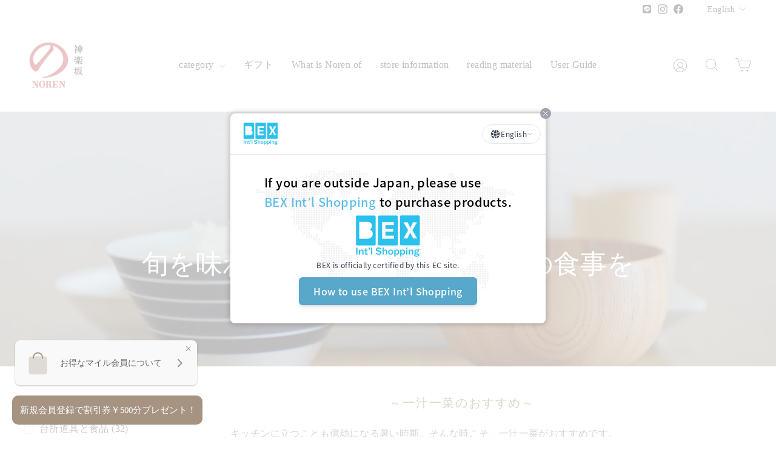

--- FILE ---
content_type: text/html; charset=utf-8
request_url: https://noren-net.jp/en/collections/s_feature_kisetsu_202406
body_size: 57031
content:
<!doctype html>
<html class="no-js" lang="en" dir="ltr">
  <head>
  <script type="application/vnd.locksmith+json" data-locksmith>{"version":"v238","locked":false,"initialized":true,"scope":"collection","access_granted":true,"access_denied":false,"requires_customer":false,"manual_lock":false,"remote_lock":false,"has_timeout":false,"remote_rendered":null,"hide_resource":false,"hide_links_to_resource":false,"transparent":true,"locks":{"all":[],"opened":[]},"keys":[],"keys_signature":"701c72a6c412b0ab7c6b3da8fc3a2801bb1dbb3a4bd1dcc98a87dfde7de097e9","state":{"template":"collection","theme":180634747161,"product":null,"collection":"s_feature_kisetsu_202406","page":null,"blog":null,"article":null,"app":null},"now":1768965241,"path":"\/collections\/s_feature_kisetsu_202406","locale_root_url":"\/en","canonical_url":"https:\/\/noren-net.jp\/en\/collections\/s_feature_kisetsu_202406","customer_id":null,"customer_id_signature":"701c72a6c412b0ab7c6b3da8fc3a2801bb1dbb3a4bd1dcc98a87dfde7de097e9","cart":null}</script><script data-locksmith>!function(){var require=undefined,reqwest=function(){function succeed(e){var t=protocolRe.exec(e.url);return t=t&&t[1]||context.location.protocol,httpsRe.test(t)?twoHundo.test(e.request.status):!!e.request.response}function handleReadyState(e,t,n){return function(){return e._aborted?n(e.request):e._timedOut?n(e.request,"Request is aborted: timeout"):void(e.request&&4==e.request[readyState]&&(e.request.onreadystatechange=noop,succeed(e)?t(e.request):n(e.request)))}}function setHeaders(e,t){var n,s=t.headers||{};s.Accept=s.Accept||defaultHeaders.accept[t.type]||defaultHeaders.accept["*"];var r="undefined"!=typeof FormData&&t.data instanceof FormData;for(n in!t.crossOrigin&&!s[requestedWith]&&(s[requestedWith]=defaultHeaders.requestedWith),!s[contentType]&&!r&&(s[contentType]=t.contentType||defaultHeaders.contentType),s)s.hasOwnProperty(n)&&"setRequestHeader"in e&&e.setRequestHeader(n,s[n])}function setCredentials(e,t){"undefined"!=typeof t.withCredentials&&"undefined"!=typeof e.withCredentials&&(e.withCredentials=!!t.withCredentials)}function generalCallback(e){lastValue=e}function urlappend(e,t){return e+(/[?]/.test(e)?"&":"?")+t}function handleJsonp(e,t,n,s){var r=uniqid++,a=e.jsonpCallback||"callback",o=e.jsonpCallbackName||reqwest.getcallbackPrefix(r),i=new RegExp("((^|[?]|&)"+a+")=([^&]+)"),l=s.match(i),c=doc.createElement("script"),u=0,d=-1!==navigator.userAgent.indexOf("MSIE 10.0");return l?"?"===l[3]?s=s.replace(i,"$1="+o):o=l[3]:s=urlappend(s,a+"="+o),context[o]=generalCallback,c.type="text/javascript",c.src=s,c.async=!0,"undefined"!=typeof c.onreadystatechange&&!d&&(c.htmlFor=c.id="_reqwest_"+r),c.onload=c.onreadystatechange=function(){if(c[readyState]&&"complete"!==c[readyState]&&"loaded"!==c[readyState]||u)return!1;c.onload=c.onreadystatechange=null,c.onclick&&c.onclick(),t(lastValue),lastValue=undefined,head.removeChild(c),u=1},head.appendChild(c),{abort:function(){c.onload=c.onreadystatechange=null,n({},"Request is aborted: timeout",{}),lastValue=undefined,head.removeChild(c),u=1}}}function getRequest(e,t){var n,s=this.o,r=(s.method||"GET").toUpperCase(),a="string"==typeof s?s:s.url,o=!1!==s.processData&&s.data&&"string"!=typeof s.data?reqwest.toQueryString(s.data):s.data||null,i=!1;return("jsonp"==s.type||"GET"==r)&&o&&(a=urlappend(a,o),o=null),"jsonp"==s.type?handleJsonp(s,e,t,a):((n=s.xhr&&s.xhr(s)||xhr(s)).open(r,a,!1!==s.async),setHeaders(n,s),setCredentials(n,s),context[xDomainRequest]&&n instanceof context[xDomainRequest]?(n.onload=e,n.onerror=t,n.onprogress=function(){},i=!0):n.onreadystatechange=handleReadyState(this,e,t),s.before&&s.before(n),i?setTimeout(function(){n.send(o)},200):n.send(o),n)}function Reqwest(e,t){this.o=e,this.fn=t,init.apply(this,arguments)}function setType(e){return null===e?undefined:e.match("json")?"json":e.match("javascript")?"js":e.match("text")?"html":e.match("xml")?"xml":void 0}function init(o,fn){function complete(e){for(o.timeout&&clearTimeout(self.timeout),self.timeout=null;0<self._completeHandlers.length;)self._completeHandlers.shift()(e)}function success(resp){var type=o.type||resp&&setType(resp.getResponseHeader("Content-Type"));resp="jsonp"!==type?self.request:resp;var filteredResponse=globalSetupOptions.dataFilter(resp.responseText,type),r=filteredResponse;try{resp.responseText=r}catch(e){}if(r)switch(type){case"json":try{resp=context.JSON?context.JSON.parse(r):eval("("+r+")")}catch(err){return error(resp,"Could not parse JSON in response",err)}break;case"js":resp=eval(r);break;case"html":resp=r;break;case"xml":resp=resp.responseXML&&resp.responseXML.parseError&&resp.responseXML.parseError.errorCode&&resp.responseXML.parseError.reason?null:resp.responseXML}for(self._responseArgs.resp=resp,self._fulfilled=!0,fn(resp),self._successHandler(resp);0<self._fulfillmentHandlers.length;)resp=self._fulfillmentHandlers.shift()(resp);complete(resp)}function timedOut(){self._timedOut=!0,self.request.abort()}function error(e,t,n){for(e=self.request,self._responseArgs.resp=e,self._responseArgs.msg=t,self._responseArgs.t=n,self._erred=!0;0<self._errorHandlers.length;)self._errorHandlers.shift()(e,t,n);complete(e)}this.url="string"==typeof o?o:o.url,this.timeout=null,this._fulfilled=!1,this._successHandler=function(){},this._fulfillmentHandlers=[],this._errorHandlers=[],this._completeHandlers=[],this._erred=!1,this._responseArgs={};var self=this;fn=fn||function(){},o.timeout&&(this.timeout=setTimeout(function(){timedOut()},o.timeout)),o.success&&(this._successHandler=function(){o.success.apply(o,arguments)}),o.error&&this._errorHandlers.push(function(){o.error.apply(o,arguments)}),o.complete&&this._completeHandlers.push(function(){o.complete.apply(o,arguments)}),this.request=getRequest.call(this,success,error)}function reqwest(e,t){return new Reqwest(e,t)}function normalize(e){return e?e.replace(/\r?\n/g,"\r\n"):""}function serial(e,t){var n,s,r,a,o=e.name,i=e.tagName.toLowerCase(),l=function(e){e&&!e.disabled&&t(o,normalize(e.attributes.value&&e.attributes.value.specified?e.value:e.text))};if(!e.disabled&&o)switch(i){case"input":/reset|button|image|file/i.test(e.type)||(n=/checkbox/i.test(e.type),s=/radio/i.test(e.type),r=e.value,(!n&&!s||e.checked)&&t(o,normalize(n&&""===r?"on":r)));break;case"textarea":t(o,normalize(e.value));break;case"select":if("select-one"===e.type.toLowerCase())l(0<=e.selectedIndex?e.options[e.selectedIndex]:null);else for(a=0;e.length&&a<e.length;a++)e.options[a].selected&&l(e.options[a])}}function eachFormElement(){var e,t,a=this,n=function(e,t){var n,s,r;for(n=0;n<t.length;n++)for(r=e[byTag](t[n]),s=0;s<r.length;s++)serial(r[s],a)};for(t=0;t<arguments.length;t++)e=arguments[t],/input|select|textarea/i.test(e.tagName)&&serial(e,a),n(e,["input","select","textarea"])}function serializeQueryString(){return reqwest.toQueryString(reqwest.serializeArray.apply(null,arguments))}function serializeHash(){var n={};return eachFormElement.apply(function(e,t){e in n?(n[e]&&!isArray(n[e])&&(n[e]=[n[e]]),n[e].push(t)):n[e]=t},arguments),n}function buildParams(e,t,n,s){var r,a,o,i=/\[\]$/;if(isArray(t))for(a=0;t&&a<t.length;a++)o=t[a],n||i.test(e)?s(e,o):buildParams(e+"["+("object"==typeof o?a:"")+"]",o,n,s);else if(t&&"[object Object]"===t.toString())for(r in t)buildParams(e+"["+r+"]",t[r],n,s);else s(e,t)}var context=this,XHR2;if("window"in context)var doc=document,byTag="getElementsByTagName",head=doc[byTag]("head")[0];else try{XHR2=require("xhr2")}catch(ex){throw new Error("Peer dependency `xhr2` required! Please npm install xhr2")}var httpsRe=/^http/,protocolRe=/(^\w+):\/\//,twoHundo=/^(20\d|1223)$/,readyState="readyState",contentType="Content-Type",requestedWith="X-Requested-With",uniqid=0,callbackPrefix="reqwest_"+ +new Date,lastValue,xmlHttpRequest="XMLHttpRequest",xDomainRequest="XDomainRequest",noop=function(){},isArray="function"==typeof Array.isArray?Array.isArray:function(e){return e instanceof Array},defaultHeaders={contentType:"application/x-www-form-urlencoded",requestedWith:xmlHttpRequest,accept:{"*":"text/javascript, text/html, application/xml, text/xml, */*",xml:"application/xml, text/xml",html:"text/html",text:"text/plain",json:"application/json, text/javascript",js:"application/javascript, text/javascript"}},xhr=function(e){if(!0!==e.crossOrigin)return context[xmlHttpRequest]?new XMLHttpRequest:XHR2?new XHR2:new ActiveXObject("Microsoft.XMLHTTP");var t=context[xmlHttpRequest]?new XMLHttpRequest:null;if(t&&"withCredentials"in t)return t;if(context[xDomainRequest])return new XDomainRequest;throw new Error("Browser does not support cross-origin requests")},globalSetupOptions={dataFilter:function(e){return e}};return Reqwest.prototype={abort:function(){this._aborted=!0,this.request.abort()},retry:function(){init.call(this,this.o,this.fn)},then:function(e,t){return e=e||function(){},t=t||function(){},this._fulfilled?this._responseArgs.resp=e(this._responseArgs.resp):this._erred?t(this._responseArgs.resp,this._responseArgs.msg,this._responseArgs.t):(this._fulfillmentHandlers.push(e),this._errorHandlers.push(t)),this},always:function(e){return this._fulfilled||this._erred?e(this._responseArgs.resp):this._completeHandlers.push(e),this},fail:function(e){return this._erred?e(this._responseArgs.resp,this._responseArgs.msg,this._responseArgs.t):this._errorHandlers.push(e),this},"catch":function(e){return this.fail(e)}},reqwest.serializeArray=function(){var n=[];return eachFormElement.apply(function(e,t){n.push({name:e,value:t})},arguments),n},reqwest.serialize=function(){if(0===arguments.length)return"";var e,t=Array.prototype.slice.call(arguments,0);return(e=t.pop())&&e.nodeType&&t.push(e)&&(e=null),e&&(e=e.type),("map"==e?serializeHash:"array"==e?reqwest.serializeArray:serializeQueryString).apply(null,t)},reqwest.toQueryString=function(e,t){var n,s,r=t||!1,a=[],o=encodeURIComponent,i=function(e,t){t="function"==typeof t?t():null==t?"":t,a[a.length]=o(e)+"="+o(t)};if(isArray(e))for(s=0;e&&s<e.length;s++)i(e[s].name,e[s].value);else for(n in e)e.hasOwnProperty(n)&&buildParams(n,e[n],r,i);return a.join("&").replace(/%20/g,"+")},reqwest.getcallbackPrefix=function(){return callbackPrefix},reqwest.compat=function(e,t){return e&&(e.type&&(e.method=e.type)&&delete e.type,e.dataType&&(e.type=e.dataType),e.jsonpCallback&&(e.jsonpCallbackName=e.jsonpCallback)&&delete e.jsonpCallback,e.jsonp&&(e.jsonpCallback=e.jsonp)),new Reqwest(e,t)},reqwest.ajaxSetup=function(e){for(var t in e=e||{})globalSetupOptions[t]=e[t]},reqwest}();
/*!
  * Reqwest! A general purpose XHR connection manager
  * license MIT (c) Dustin Diaz 2015
  * https://github.com/ded/reqwest
  */!function(){var o=window.Locksmith={},e=document.querySelector('script[type="application/vnd.locksmith+json"]'),n=e&&e.innerHTML;if(o.state={},o.util={},o.loading=!1,n)try{o.state=JSON.parse(n)}catch(u){}if(document.addEventListener&&document.querySelector){var s,r,a,t=[76,79,67,75,83,77,73,84,72,49,49],i=function(){r=t.slice(0)},l="style",c=function(e){e&&27!==e.keyCode&&"click"!==e.type||(document.removeEventListener("keydown",c),document.removeEventListener("click",c),s&&document.body.removeChild(s),s=null)};i(),document.addEventListener("keyup",function(e){if(e.keyCode===r[0]){if(clearTimeout(a),r.shift(),0<r.length)return void(a=setTimeout(i,1e3));i(),c(),(s=document.createElement("div"))[l].width="50%",s[l].maxWidth="1000px",s[l].height="85%",s[l].border="1px rgba(0, 0, 0, 0.2) solid",s[l].background="rgba(255, 255, 255, 0.99)",s[l].borderRadius="4px",s[l].position="fixed",s[l].top="50%",s[l].left="50%",s[l].transform="translateY(-50%) translateX(-50%)",s[l].boxShadow="0 2px 5px rgba(0, 0, 0, 0.3), 0 0 100vh 100vw rgba(0, 0, 0, 0.5)",s[l].zIndex="2147483645";var t=document.createElement("textarea");t.value=JSON.stringify(JSON.parse(n),null,2),t[l].border="none",t[l].display="block",t[l].boxSizing="border-box",t[l].width="100%",t[l].height="100%",t[l].background="transparent",t[l].padding="22px",t[l].fontFamily="monospace",t[l].fontSize="14px",t[l].color="#333",t[l].resize="none",t[l].outline="none",t.readOnly=!0,s.appendChild(t),document.body.appendChild(s),t.addEventListener("click",function(e){e.stopImmediatePropagation()}),t.select(),document.addEventListener("keydown",c),document.addEventListener("click",c)}})}o.isEmbedded=-1!==window.location.search.indexOf("_ab=0&_fd=0&_sc=1"),o.path=o.state.path||window.location.pathname,o.basePath=o.state.locale_root_url.concat("/apps/locksmith").replace(/^\/\//,"/"),o.reloading=!1,o.util.console=window.console||{log:function(){},error:function(){}},o.util.makeUrl=function(e,t){var n,s=o.basePath+e,r=[],a=o.cache();for(n in a)r.push(n+"="+encodeURIComponent(a[n]));for(n in t)r.push(n+"="+encodeURIComponent(t[n]));return o.state.customer_id&&(r.push("customer_id="+encodeURIComponent(o.state.customer_id)),r.push("customer_id_signature="+encodeURIComponent(o.state.customer_id_signature))),s+=(-1===s.indexOf("?")?"?":"&")+r.join("&")},o._initializeCallbacks=[],o.on=function(e,t){if("initialize"!==e)throw'Locksmith.on() currently only supports the "initialize" event';o._initializeCallbacks.push(t)},o.initializeSession=function(e){if(!o.isEmbedded){var t=!1,n=!0,s=!0;(e=e||{}).silent&&(s=n=!(t=!0)),o.ping({silent:t,spinner:n,reload:s,callback:function(){o._initializeCallbacks.forEach(function(e){e()})}})}},o.cache=function(e){var t={};try{var n=function r(e){return(document.cookie.match("(^|; )"+e+"=([^;]*)")||0)[2]};t=JSON.parse(decodeURIComponent(n("locksmith-params")||"{}"))}catch(u){}if(e){for(var s in e)t[s]=e[s];document.cookie="locksmith-params=; expires=Thu, 01 Jan 1970 00:00:00 GMT; path=/",document.cookie="locksmith-params="+encodeURIComponent(JSON.stringify(t))+"; path=/"}return t},o.cache.cart=o.state.cart,o.cache.cartLastSaved=null,o.params=o.cache(),o.util.reload=function(){o.reloading=!0;try{window.location.href=window.location.href.replace(/#.*/,"")}catch(u){o.util.console.error("Preferred reload method failed",u),window.location.reload()}},o.cache.saveCart=function(e){if(!o.cache.cart||o.cache.cart===o.cache.cartLastSaved)return e?e():null;var t=o.cache.cartLastSaved;o.cache.cartLastSaved=o.cache.cart,reqwest({url:"/cart/update.json",method:"post",type:"json",data:{attributes:{locksmith:o.cache.cart}},complete:e,error:function(e){if(o.cache.cartLastSaved=t,!o.reloading)throw e}})},o.util.spinnerHTML='<style>body{background:#FFF}@keyframes spin{from{transform:rotate(0deg)}to{transform:rotate(360deg)}}#loading{display:flex;width:100%;height:50vh;color:#777;align-items:center;justify-content:center}#loading .spinner{display:block;animation:spin 600ms linear infinite;position:relative;width:50px;height:50px}#loading .spinner-ring{stroke:currentColor;stroke-dasharray:100%;stroke-width:2px;stroke-linecap:round;fill:none}</style><div id="loading"><div class="spinner"><svg width="100%" height="100%"><svg preserveAspectRatio="xMinYMin"><circle class="spinner-ring" cx="50%" cy="50%" r="45%"></circle></svg></svg></div></div>',o.util.clobberBody=function(e){document.body.innerHTML=e},o.util.clobberDocument=function(e){e.responseText&&(e=e.responseText),document.documentElement&&document.removeChild(document.documentElement);var t=document.open("text/html","replace");t.writeln(e),t.close(),setTimeout(function(){var e=t.querySelector("[autofocus]");e&&e.focus()},100)},o.util.serializeForm=function(e){if(e&&"FORM"===e.nodeName){var t,n,s={};for(t=e.elements.length-1;0<=t;t-=1)if(""!==e.elements[t].name)switch(e.elements[t].nodeName){case"INPUT":switch(e.elements[t].type){default:case"text":case"hidden":case"password":case"button":case"reset":case"submit":s[e.elements[t].name]=e.elements[t].value;break;case"checkbox":case"radio":e.elements[t].checked&&(s[e.elements[t].name]=e.elements[t].value);break;case"file":}break;case"TEXTAREA":s[e.elements[t].name]=e.elements[t].value;break;case"SELECT":switch(e.elements[t].type){case"select-one":s[e.elements[t].name]=e.elements[t].value;break;case"select-multiple":for(n=e.elements[t].options.length-1;0<=n;n-=1)e.elements[t].options[n].selected&&(s[e.elements[t].name]=e.elements[t].options[n].value)}break;case"BUTTON":switch(e.elements[t].type){case"reset":case"submit":case"button":s[e.elements[t].name]=e.elements[t].value}}return s}},o.util.on=function(e,a,o,t){t=t||document;var i="locksmith-"+e+a,n=function(e){var t=e.target,n=e.target.parentElement,s=t.className.baseVal||t.className||"",r=n.className.baseVal||n.className||"";("string"==typeof s&&-1!==s.split(/\s+/).indexOf(a)||"string"==typeof r&&-1!==r.split(/\s+/).indexOf(a))&&!e[i]&&(e[i]=!0,o(e))};t.attachEvent?t.attachEvent(e,n):t.addEventListener(e,n,!1)},o.util.enableActions=function(e){o.util.on("click","locksmith-action",function(e){e.preventDefault();var t=e.target;t.dataset.confirmWith&&!confirm(t.dataset.confirmWith)||(t.disabled=!0,t.innerText=t.dataset.disableWith,o.post("/action",t.dataset.locksmithParams,{spinner:!1,type:"text",success:function(e){(e=JSON.parse(e.responseText)).message&&alert(e.message),o.util.reload()}}))},e)},o.util.inject=function(e,t){var n=["data","locksmith","append"];if(-1!==t.indexOf(n.join("-"))){var s=document.createElement("div");s.innerHTML=t,e.appendChild(s)}else e.innerHTML=t;var r,a,o=e.querySelectorAll("script");for(a=0;a<o.length;++a){r=o[a];var i=document.createElement("script");if(r.type&&(i.type=r.type),r.src)i.src=r.src;else{var l=document.createTextNode(r.innerHTML);i.appendChild(l)}e.appendChild(i)}var c=e.querySelector("[autofocus]");c&&c.focus()},o.post=function(e,t,n){!1!==(n=n||{}).spinner&&o.util.clobberBody(o.util.spinnerHTML);var s={};n.container===document?(s.layout=1,n.success=function(e){document.getElementById(n.container);o.util.clobberDocument(e)}):n.container&&(s.layout=0,n.success=function(e){var t=document.getElementById(n.container);o.util.inject(t,e),t.id===t.firstChild.id&&t.parentElement.replaceChild(t.firstChild,t)}),n.form_type&&(t.form_type=n.form_type),n.include_layout_classes!==undefined&&(t.include_layout_classes=n.include_layout_classes),n.lock_id!==undefined&&(t.lock_id=n.lock_id),o.loading=!0;var r=o.util.makeUrl(e,s);reqwest({url:r,method:"post",type:n.type||"html",data:t,complete:function(){o.loading=!1},error:function(e){if(!o.reloading)if("dashboard.weglot.com"!==window.location.host){if(!n.silent)throw alert("Something went wrong! Please refresh and try again."),e;console.error(e)}else console.error(e)},success:n.success||o.util.clobberDocument})},o.postResource=function(e,t){e.path=o.path,e.search=window.location.search,e.state=o.state,e.passcode&&(e.passcode=e.passcode.trim()),e.email&&(e.email=e.email.trim()),e.state.cart=o.cache.cart,e.locksmith_json=o.jsonTag,e.locksmith_json_signature=o.jsonTagSignature,o.post("/resource",e,t)},o.ping=function(e){if(!o.isEmbedded){e=e||{};var t=function(){e.reload?o.util.reload():"function"==typeof e.callback&&e.callback()};o.post("/ping",{path:o.path,search:window.location.search,state:o.state},{spinner:!!e.spinner,silent:"undefined"==typeof e.silent||e.silent,type:"text",success:function(e){(e=JSON.parse(e.responseText)).messages&&0<e.messages.length&&o.showMessages(e.messages),e.cart&&o.cache.cart!==e.cart?(o.cache.cart=e.cart,o.cache.saveCart(function(){t(),e.cart&&e.cart.match(/^.+:/)&&o.util.reload()})):t()}})}},o.timeoutMonitor=function(){var e=o.cache.cart;o.ping({callback:function(){e!==o.cache.cart||setTimeout(function(){o.timeoutMonitor()},6e4)}})},o.showMessages=function(e){var t=document.createElement("div");t.style.position="fixed",t.style.left=0,t.style.right=0,t.style.bottom="-50px",t.style.opacity=0,t.style.background="#191919",t.style.color="#ddd",t.style.transition="bottom 0.2s, opacity 0.2s",t.style.zIndex=999999,t.innerHTML="        <style>          .locksmith-ab .locksmith-b { display: none; }          .locksmith-ab.toggled .locksmith-b { display: flex; }          .locksmith-ab.toggled .locksmith-a { display: none; }          .locksmith-flex { display: flex; flex-wrap: wrap; justify-content: space-between; align-items: center; padding: 10px 20px; }          .locksmith-message + .locksmith-message { border-top: 1px #555 solid; }          .locksmith-message a { color: inherit; font-weight: bold; }          .locksmith-message a:hover { color: inherit; opacity: 0.8; }          a.locksmith-ab-toggle { font-weight: inherit; text-decoration: underline; }          .locksmith-text { flex-grow: 1; }          .locksmith-cta { flex-grow: 0; text-align: right; }          .locksmith-cta button { transform: scale(0.8); transform-origin: left; }          .locksmith-cta > * { display: block; }          .locksmith-cta > * + * { margin-top: 10px; }          .locksmith-message a.locksmith-close { flex-grow: 0; text-decoration: none; margin-left: 15px; font-size: 30px; font-family: monospace; display: block; padding: 2px 10px; }                    @media screen and (max-width: 600px) {            .locksmith-wide-only { display: none !important; }            .locksmith-flex { padding: 0 15px; }            .locksmith-flex > * { margin-top: 5px; margin-bottom: 5px; }            .locksmith-cta { text-align: left; }          }                    @media screen and (min-width: 601px) {            .locksmith-narrow-only { display: none !important; }          }        </style>      "+e.map(function(e){return'<div class="locksmith-message">'+e+"</div>"}).join(""),document.body.appendChild(t),document.body.style.position="relative",document.body.parentElement.style.paddingBottom=t.offsetHeight+"px",setTimeout(function(){t.style.bottom=0,t.style.opacity=1},50),o.util.on("click","locksmith-ab-toggle",function(e){e.preventDefault();for(var t=e.target.parentElement;-1===t.className.split(" ").indexOf("locksmith-ab");)t=t.parentElement;-1!==t.className.split(" ").indexOf("toggled")?t.className=t.className.replace("toggled",""):t.className=t.className+" toggled"}),o.util.enableActions(t)}}()}();</script>
      <script data-locksmith>Locksmith.cache.cart=null</script>

  <script data-locksmith>Locksmith.jsonTag="{\"version\":\"v238\",\"locked\":false,\"initialized\":true,\"scope\":\"collection\",\"access_granted\":true,\"access_denied\":false,\"requires_customer\":false,\"manual_lock\":false,\"remote_lock\":false,\"has_timeout\":false,\"remote_rendered\":null,\"hide_resource\":false,\"hide_links_to_resource\":false,\"transparent\":true,\"locks\":{\"all\":[],\"opened\":[]},\"keys\":[],\"keys_signature\":\"701c72a6c412b0ab7c6b3da8fc3a2801bb1dbb3a4bd1dcc98a87dfde7de097e9\",\"state\":{\"template\":\"collection\",\"theme\":180634747161,\"product\":null,\"collection\":\"s_feature_kisetsu_202406\",\"page\":null,\"blog\":null,\"article\":null,\"app\":null},\"now\":1768965241,\"path\":\"\\\/collections\\\/s_feature_kisetsu_202406\",\"locale_root_url\":\"\\\/en\",\"canonical_url\":\"https:\\\/\\\/noren-net.jp\\\/en\\\/collections\\\/s_feature_kisetsu_202406\",\"customer_id\":null,\"customer_id_signature\":\"701c72a6c412b0ab7c6b3da8fc3a2801bb1dbb3a4bd1dcc98a87dfde7de097e9\",\"cart\":null}";Locksmith.jsonTagSignature="8a27e6cc237641ece4a022bd8cc1214be0d4b55eb71b156461d749f4ee9cf7f3"</script>
  <meta name="google-site-verification" content="qP5qeB20PS_yuUWDhA1hljqYzH96m2Ug_DgQ4WM5_OQ" />
  <link href="//noren-net.jp/cdn/shop/t/26/assets/font.css?v=61270396101056984281754608892" rel="stylesheet" type="text/css" media="all" />
  
  <meta charset="utf-8">
  <meta http-equiv="X-UA-Compatible" content="IE=edge,chrome=1">
  <meta name="viewport" content="width=device-width,initial-scale=1">
  <meta name="theme-color" content="#dddddd">
  <link rel="canonical" href="https://noren-net.jp/en/collections/s_feature_kisetsu_202406">
  <link rel="preconnect" href="https://cdn.shopify.com" crossorigin>
  <link rel="preconnect" href="https://fonts.shopifycdn.com" crossorigin>
  <link rel="dns-prefetch" href="https://productreviews.shopifycdn.com">
  <link rel="dns-prefetch" href="https://ajax.googleapis.com">
  <link rel="dns-prefetch" href="https://maps.googleapis.com">
  <link rel="dns-prefetch" href="https://maps.gstatic.com"><link rel="shortcut icon" href="//noren-net.jp/cdn/shop/files/no_fabicon_32x32.jpg?v=1691545618" type="image/png" /><title>季節のおすすめ商品旬を味わう！ 身体にいいお味噌の食事を
&ndash; のレン神楽坂 公式オンラインストア
</title>
<meta name="description" content="～一汁一菜のおすすめ～ キッチンに立つことも億劫になる暑い時期。そんな時こそ、一汁一菜がおすすめです。お味噌汁のお味噌はおなかの調子を整えるだけでなく、栄養も豊富で水分・塩分もしっかり摂れるので、熱中症予防にも最適です。好きな食材をたくさん入れた野菜がごろっと入ったお味噌汁を大きい器に装うと食べ応えも満足感もたっぷり。食事に合わせて器を選ぶ時間も至福のひと時です。一汁一菜にぴったりな、素敵なうつわを取り入れていただいて、本格的な暑さに向け、それに負けないからだづくりと、楽しみを見つけていただけたら幸いです。 一汁一菜とは 汁もの一品、惣菜一品だけの食事のことを言います。こだわりのある鰹節・昆布・煮干しでしっかり出汁をとったお味噌汁は">
<meta property="og:site_name" content="のレン神楽坂 公式オンラインストア">
  <meta property="og:url" content="https://noren-net.jp/en/collections/s_feature_kisetsu_202406"><meta property="og:title" content="季節のおすすめ商品旬を味わう！ 身体にいいお味噌の食事を">
<meta property="og:type" content="website">
<meta property="og:description" content="～一汁一菜のおすすめ～ キッチンに立つことも億劫になる暑い時期。そんな時こそ、一汁一菜がおすすめです。お味噌汁のお味噌はおなかの調子を整えるだけでなく、栄養も豊富で水分・塩分もしっかり摂れるので、熱中症予防にも最適です。好きな食材をたくさん入れた野菜がごろっと入ったお味噌汁を大きい器に装うと食べ応えも満足感もたっぷり。食事に合わせて器を選ぶ時間も至福のひと時です。一汁一菜にぴったりな、素敵なうつわを取り入れていただいて、本格的な暑さに向け、それに負けないからだづくりと、楽しみを見つけていただけたら幸いです。 一汁一菜とは 汁もの一品、惣菜一品だけの食事のことを言います。こだわりのある鰹節・昆布・煮干しでしっかり出汁をとったお味噌汁は">
<meta property="og:image" content="http://noren-net.jp/cdn/shop/collections/7edabc11580edd536371bad3c2881412.jpg?v=1718779643">
<meta property="og:image:secure_url" content="https://noren-net.jp/cdn/shop/collections/7edabc11580edd536371bad3c2881412.jpg?v=1718779643">
<meta property="og:image:width" content="4256">
    <meta property="og:image:height" content="2832"><meta name="twitter:site" content="@">
  <meta name="twitter:card" content="summary_large_image"><meta name="twitter:title" content="季節のおすすめ商品旬を味わう！ 身体にいいお味噌の食事を">
<meta name="twitter:description" content="～一汁一菜のおすすめ～ キッチンに立つことも億劫になる暑い時期。そんな時こそ、一汁一菜がおすすめです。お味噌汁のお味噌はおなかの調子を整えるだけでなく、栄養も豊富で水分・塩分もしっかり摂れるので、熱中症予防にも最適です。好きな食材をたくさん入れた野菜がごろっと入ったお味噌汁を大きい器に装うと食べ応えも満足感もたっぷり。食事に合わせて器を選ぶ時間も至福のひと時です。一汁一菜にぴったりな、素敵なうつわを取り入れていただいて、本格的な暑さに向け、それに負けないからだづくりと、楽しみを見つけていただけたら幸いです。 一汁一菜とは 汁もの一品、惣菜一品だけの食事のことを言います。こだわりのある鰹節・昆布・煮干しでしっかり出汁をとったお味噌汁は">
<style data-shopify>@font-face {
  font-family: "Noto Serif Japanese";
  font-weight: 400;
  font-style: normal;
  font-display: swap;
  src: url("//noren-net.jp/cdn/fonts/noto_serif_japanese/notoserifjapanese_n4.129a6e5e74f6394a45842b527e9df05be016390b.woff2") format("woff2"),
       url("//noren-net.jp/cdn/fonts/noto_serif_japanese/notoserifjapanese_n4.0c2b83ce635bafb3b9a47772518433a2ba03b1e6.woff") format("woff");
}

  

  
  
  
</style><link href="//noren-net.jp/cdn/shop/t/26/assets/swiper-bundle.min.css?v=183092761113033764571754608892" rel="stylesheet" type="text/css" media="all" />
  <link href="//noren-net.jp/cdn/shop/t/26/assets/theme.css?v=5168206532573903741754609102" rel="stylesheet" type="text/css" media="all" />
  <link href="//noren-net.jp/cdn/shop/t/26/assets/ksk.css?v=110321206501822488721754608892" rel="stylesheet" type="text/css" media="all" />
<style data-shopify>:root {

    

    --typeHeaderPrimary: "游明朝", YuMincho, "Hiragino Mincho ProN W3", "ヒラギノ明朝 ProN W3", "Hiragino Mincho ProN", "HG明朝E", "ＭＳ Ｐ明朝", "ＭＳ 明朝", serif;
    --typeHeaderFallback: "游明朝", YuMincho, "Hiragino Mincho ProN W3", "ヒラギノ明朝 ProN W3", "Hiragino Mincho ProN", "HG明朝E", "ＭＳ Ｐ明朝", "ＭＳ 明朝", serif;
      
    --typeHeaderSize: 30px;
    --typeHeaderWeight: 400;
    --typeHeaderLineHeight: 1;
    --typeHeaderSpacing: 0.0em;

    
  
    --typeBasePrimary: "游明朝", YuMincho, "Hiragino Mincho ProN W3", "ヒラギノ明朝 ProN W3", "Hiragino Mincho ProN", "HG明朝E", "ＭＳ Ｐ明朝", "ＭＳ 明朝", serif;
    --typeBaseFallback: "游明朝", YuMincho, "Hiragino Mincho ProN W3", "ヒラギノ明朝 ProN W3", "Hiragino Mincho ProN", "HG明朝E", "ＭＳ Ｐ明朝", "ＭＳ 明朝", serif;
    
    --typeBaseSize: 16px;
    --typeBaseWeight: 400;
    --typeBaseSpacing: 0.025em;
    --typeBaseLineHeight: 1.4;
    --typeBaselineHeightMinus01: 1.3;

    --typeCollectionTitle: 18px;

    --iconWeight: 2px;
    --iconLinecaps: miter;

    
        --buttonRadius: 0;
    

    --colorGridOverlayOpacity: 0.1;
    }

    .placeholder-content {
    background-image: linear-gradient(100deg, #ffffff 40%, #f7f7f7 63%, #ffffff 79%);
    }</style><script>
    document.documentElement.className = document.documentElement.className.replace('no-js', 'js');

    window.theme = window.theme || {};
    theme.routes = {
      home: "/en",
      cart: "/en/cart.js",
      cartPage: "/en/cart",
      cartAdd: "/en/cart/add.js",
      cartChange: "/en/cart/change.js",
      search: "/en/search",
      predictiveSearch: "/en/search/suggest"
    };
    theme.strings = {
      soldOut: "Sold Out",
      unavailable: "Unavailable",
      inStockLabel: "In stock, ready to ship",
      oneStockLabel: "Low stock - [count] item left",
      otherStockLabel: "Low stock - [count] items left",
      willNotShipUntil: "Ready to ship [date]",
      willBeInStockAfter: "Back in stock [date]",
      waitingForStock: "Inventory on the way",
      savePrice: "Save [saved_amount]",
      cartEmpty: "Your cart is currently empty.",
      cartTermsConfirmation: "You must agree with the terms and conditions of sales to check out",
      searchCollections: "Collections",
      searchPages: "Pages",
      searchArticles: "Articles",
      productFrom: "from ",
      maxQuantity: "You can only have [quantity] of [title] in your cart."
    };
    theme.settings = {
      cartType: "page",
      isCustomerTemplate: false,
      moneyFormat: "¥{{amount_no_decimals}}",
      saveType: "percent",
      productImageSize: "natural",
      productImageCover: false,
      predictiveSearch: false,
      predictiveSearchType: null,
      predictiveSearchVendor: false,
      predictiveSearchPrice: false,
      quickView: false,
      themeName: 'Impulse',
      themeVersion: "7.3.4"
    };
  </script>

  <script>window.performance && window.performance.mark && window.performance.mark('shopify.content_for_header.start');</script><meta name="facebook-domain-verification" content="ral4jmvitx9gbbabrb2a2v5eonch89">
<meta name="google-site-verification" content="qP5qeB20PS_yuUWDhA1hljqYzH96m2Ug_DgQ4WM5_OQ">
<meta id="shopify-digital-wallet" name="shopify-digital-wallet" content="/77338280217/digital_wallets/dialog">
<meta name="shopify-checkout-api-token" content="8e52aa6f5a506b00039de79d0faba068">
<link rel="alternate" type="application/atom+xml" title="Feed" href="/en/collections/s_feature_kisetsu_202406.atom" />
<link rel="alternate" hreflang="x-default" href="https://noren-net.jp/collections/s_feature_kisetsu_202406">
<link rel="alternate" hreflang="ja" href="https://noren-net.jp/collections/s_feature_kisetsu_202406">
<link rel="alternate" hreflang="en" href="https://noren-net.jp/en/collections/s_feature_kisetsu_202406">
<link rel="alternate" type="application/json+oembed" href="https://noren-net.jp/en/collections/s_feature_kisetsu_202406.oembed">
<script async="async" src="/checkouts/internal/preloads.js?locale=en-JP"></script>
<link rel="preconnect" href="https://shop.app" crossorigin="anonymous">
<script async="async" src="https://shop.app/checkouts/internal/preloads.js?locale=en-JP&shop_id=77338280217" crossorigin="anonymous"></script>
<script id="apple-pay-shop-capabilities" type="application/json">{"shopId":77338280217,"countryCode":"JP","currencyCode":"JPY","merchantCapabilities":["supports3DS"],"merchantId":"gid:\/\/shopify\/Shop\/77338280217","merchantName":"のレン神楽坂 公式オンラインストア","requiredBillingContactFields":["postalAddress","email","phone"],"requiredShippingContactFields":["postalAddress","email","phone"],"shippingType":"shipping","supportedNetworks":["visa","masterCard","amex","jcb","discover"],"total":{"type":"pending","label":"のレン神楽坂 公式オンラインストア","amount":"1.00"},"shopifyPaymentsEnabled":true,"supportsSubscriptions":true}</script>
<script id="shopify-features" type="application/json">{"accessToken":"8e52aa6f5a506b00039de79d0faba068","betas":["rich-media-storefront-analytics"],"domain":"noren-net.jp","predictiveSearch":false,"shopId":77338280217,"locale":"en"}</script>
<script>var Shopify = Shopify || {};
Shopify.shop = "noren-jp.myshopify.com";
Shopify.locale = "en";
Shopify.currency = {"active":"JPY","rate":"1.0"};
Shopify.country = "JP";
Shopify.theme = {"name":"のレン本店【LIVE】","id":180634747161,"schema_name":"Impulse","schema_version":"7.3.4","theme_store_id":857,"role":"main"};
Shopify.theme.handle = "null";
Shopify.theme.style = {"id":null,"handle":null};
Shopify.cdnHost = "noren-net.jp/cdn";
Shopify.routes = Shopify.routes || {};
Shopify.routes.root = "/en/";</script>
<script type="module">!function(o){(o.Shopify=o.Shopify||{}).modules=!0}(window);</script>
<script>!function(o){function n(){var o=[];function n(){o.push(Array.prototype.slice.apply(arguments))}return n.q=o,n}var t=o.Shopify=o.Shopify||{};t.loadFeatures=n(),t.autoloadFeatures=n()}(window);</script>
<script>
  window.ShopifyPay = window.ShopifyPay || {};
  window.ShopifyPay.apiHost = "shop.app\/pay";
  window.ShopifyPay.redirectState = null;
</script>
<script id="shop-js-analytics" type="application/json">{"pageType":"collection"}</script>
<script defer="defer" async type="module" src="//noren-net.jp/cdn/shopifycloud/shop-js/modules/v2/client.init-shop-cart-sync_BdyHc3Nr.en.esm.js"></script>
<script defer="defer" async type="module" src="//noren-net.jp/cdn/shopifycloud/shop-js/modules/v2/chunk.common_Daul8nwZ.esm.js"></script>
<script type="module">
  await import("//noren-net.jp/cdn/shopifycloud/shop-js/modules/v2/client.init-shop-cart-sync_BdyHc3Nr.en.esm.js");
await import("//noren-net.jp/cdn/shopifycloud/shop-js/modules/v2/chunk.common_Daul8nwZ.esm.js");

  window.Shopify.SignInWithShop?.initShopCartSync?.({"fedCMEnabled":true,"windoidEnabled":true});

</script>
<script>
  window.Shopify = window.Shopify || {};
  if (!window.Shopify.featureAssets) window.Shopify.featureAssets = {};
  window.Shopify.featureAssets['shop-js'] = {"shop-cart-sync":["modules/v2/client.shop-cart-sync_QYOiDySF.en.esm.js","modules/v2/chunk.common_Daul8nwZ.esm.js"],"init-fed-cm":["modules/v2/client.init-fed-cm_DchLp9rc.en.esm.js","modules/v2/chunk.common_Daul8nwZ.esm.js"],"shop-button":["modules/v2/client.shop-button_OV7bAJc5.en.esm.js","modules/v2/chunk.common_Daul8nwZ.esm.js"],"init-windoid":["modules/v2/client.init-windoid_DwxFKQ8e.en.esm.js","modules/v2/chunk.common_Daul8nwZ.esm.js"],"shop-cash-offers":["modules/v2/client.shop-cash-offers_DWtL6Bq3.en.esm.js","modules/v2/chunk.common_Daul8nwZ.esm.js","modules/v2/chunk.modal_CQq8HTM6.esm.js"],"shop-toast-manager":["modules/v2/client.shop-toast-manager_CX9r1SjA.en.esm.js","modules/v2/chunk.common_Daul8nwZ.esm.js"],"init-shop-email-lookup-coordinator":["modules/v2/client.init-shop-email-lookup-coordinator_UhKnw74l.en.esm.js","modules/v2/chunk.common_Daul8nwZ.esm.js"],"pay-button":["modules/v2/client.pay-button_DzxNnLDY.en.esm.js","modules/v2/chunk.common_Daul8nwZ.esm.js"],"avatar":["modules/v2/client.avatar_BTnouDA3.en.esm.js"],"init-shop-cart-sync":["modules/v2/client.init-shop-cart-sync_BdyHc3Nr.en.esm.js","modules/v2/chunk.common_Daul8nwZ.esm.js"],"shop-login-button":["modules/v2/client.shop-login-button_D8B466_1.en.esm.js","modules/v2/chunk.common_Daul8nwZ.esm.js","modules/v2/chunk.modal_CQq8HTM6.esm.js"],"init-customer-accounts-sign-up":["modules/v2/client.init-customer-accounts-sign-up_C8fpPm4i.en.esm.js","modules/v2/client.shop-login-button_D8B466_1.en.esm.js","modules/v2/chunk.common_Daul8nwZ.esm.js","modules/v2/chunk.modal_CQq8HTM6.esm.js"],"init-shop-for-new-customer-accounts":["modules/v2/client.init-shop-for-new-customer-accounts_CVTO0Ztu.en.esm.js","modules/v2/client.shop-login-button_D8B466_1.en.esm.js","modules/v2/chunk.common_Daul8nwZ.esm.js","modules/v2/chunk.modal_CQq8HTM6.esm.js"],"init-customer-accounts":["modules/v2/client.init-customer-accounts_dRgKMfrE.en.esm.js","modules/v2/client.shop-login-button_D8B466_1.en.esm.js","modules/v2/chunk.common_Daul8nwZ.esm.js","modules/v2/chunk.modal_CQq8HTM6.esm.js"],"shop-follow-button":["modules/v2/client.shop-follow-button_CkZpjEct.en.esm.js","modules/v2/chunk.common_Daul8nwZ.esm.js","modules/v2/chunk.modal_CQq8HTM6.esm.js"],"lead-capture":["modules/v2/client.lead-capture_BntHBhfp.en.esm.js","modules/v2/chunk.common_Daul8nwZ.esm.js","modules/v2/chunk.modal_CQq8HTM6.esm.js"],"checkout-modal":["modules/v2/client.checkout-modal_CfxcYbTm.en.esm.js","modules/v2/chunk.common_Daul8nwZ.esm.js","modules/v2/chunk.modal_CQq8HTM6.esm.js"],"shop-login":["modules/v2/client.shop-login_Da4GZ2H6.en.esm.js","modules/v2/chunk.common_Daul8nwZ.esm.js","modules/v2/chunk.modal_CQq8HTM6.esm.js"],"payment-terms":["modules/v2/client.payment-terms_MV4M3zvL.en.esm.js","modules/v2/chunk.common_Daul8nwZ.esm.js","modules/v2/chunk.modal_CQq8HTM6.esm.js"]};
</script>
<script>(function() {
  var isLoaded = false;
  function asyncLoad() {
    if (isLoaded) return;
    isLoaded = true;
    var urls = ["\/\/d1liekpayvooaz.cloudfront.net\/apps\/customizery\/customizery.js?shop=noren-jp.myshopify.com","https:\/\/delivery-date-and-time-picker.amp.tokyo\/script_tags\/cart_attributes.js?shop=noren-jp.myshopify.com","https:\/\/cdn1.stamped.io\/files\/widget.min.js?shop=noren-jp.myshopify.com","https:\/\/tools.luckyorange.com\/core\/lo.js?site-id=f2f11c9e\u0026shop=noren-jp.myshopify.com","https:\/\/cdn.nfcube.com\/instafeed-aa84dc96fe9e8dffcc2b33dda08cd888.js?shop=noren-jp.myshopify.com","\/\/backinstock.useamp.com\/widget\/81040_1767159869.js?category=bis\u0026v=6\u0026shop=noren-jp.myshopify.com"];
    for (var i = 0; i < urls.length; i++) {
      var s = document.createElement('script');
      s.type = 'text/javascript';
      s.async = true;
      s.src = urls[i];
      var x = document.getElementsByTagName('script')[0];
      x.parentNode.insertBefore(s, x);
    }
  };
  if(window.attachEvent) {
    window.attachEvent('onload', asyncLoad);
  } else {
    window.addEventListener('load', asyncLoad, false);
  }
})();</script>
<script id="__st">var __st={"a":77338280217,"offset":32400,"reqid":"1882fb1d-a9f6-4429-ad0c-b1793c660386-1768965241","pageurl":"noren-net.jp\/en\/collections\/s_feature_kisetsu_202406","u":"90bf7c05347d","p":"collection","rtyp":"collection","rid":480819478809};</script>
<script>window.ShopifyPaypalV4VisibilityTracking = true;</script>
<script id="captcha-bootstrap">!function(){'use strict';const t='contact',e='account',n='new_comment',o=[[t,t],['blogs',n],['comments',n],[t,'customer']],c=[[e,'customer_login'],[e,'guest_login'],[e,'recover_customer_password'],[e,'create_customer']],r=t=>t.map((([t,e])=>`form[action*='/${t}']:not([data-nocaptcha='true']) input[name='form_type'][value='${e}']`)).join(','),a=t=>()=>t?[...document.querySelectorAll(t)].map((t=>t.form)):[];function s(){const t=[...o],e=r(t);return a(e)}const i='password',u='form_key',d=['recaptcha-v3-token','g-recaptcha-response','h-captcha-response',i],f=()=>{try{return window.sessionStorage}catch{return}},m='__shopify_v',_=t=>t.elements[u];function p(t,e,n=!1){try{const o=window.sessionStorage,c=JSON.parse(o.getItem(e)),{data:r}=function(t){const{data:e,action:n}=t;return t[m]||n?{data:e,action:n}:{data:t,action:n}}(c);for(const[e,n]of Object.entries(r))t.elements[e]&&(t.elements[e].value=n);n&&o.removeItem(e)}catch(o){console.error('form repopulation failed',{error:o})}}const l='form_type',E='cptcha';function T(t){t.dataset[E]=!0}const w=window,h=w.document,L='Shopify',v='ce_forms',y='captcha';let A=!1;((t,e)=>{const n=(g='f06e6c50-85a8-45c8-87d0-21a2b65856fe',I='https://cdn.shopify.com/shopifycloud/storefront-forms-hcaptcha/ce_storefront_forms_captcha_hcaptcha.v1.5.2.iife.js',D={infoText:'Protected by hCaptcha',privacyText:'Privacy',termsText:'Terms'},(t,e,n)=>{const o=w[L][v],c=o.bindForm;if(c)return c(t,g,e,D).then(n);var r;o.q.push([[t,g,e,D],n]),r=I,A||(h.body.append(Object.assign(h.createElement('script'),{id:'captcha-provider',async:!0,src:r})),A=!0)});var g,I,D;w[L]=w[L]||{},w[L][v]=w[L][v]||{},w[L][v].q=[],w[L][y]=w[L][y]||{},w[L][y].protect=function(t,e){n(t,void 0,e),T(t)},Object.freeze(w[L][y]),function(t,e,n,w,h,L){const[v,y,A,g]=function(t,e,n){const i=e?o:[],u=t?c:[],d=[...i,...u],f=r(d),m=r(i),_=r(d.filter((([t,e])=>n.includes(e))));return[a(f),a(m),a(_),s()]}(w,h,L),I=t=>{const e=t.target;return e instanceof HTMLFormElement?e:e&&e.form},D=t=>v().includes(t);t.addEventListener('submit',(t=>{const e=I(t);if(!e)return;const n=D(e)&&!e.dataset.hcaptchaBound&&!e.dataset.recaptchaBound,o=_(e),c=g().includes(e)&&(!o||!o.value);(n||c)&&t.preventDefault(),c&&!n&&(function(t){try{if(!f())return;!function(t){const e=f();if(!e)return;const n=_(t);if(!n)return;const o=n.value;o&&e.removeItem(o)}(t);const e=Array.from(Array(32),(()=>Math.random().toString(36)[2])).join('');!function(t,e){_(t)||t.append(Object.assign(document.createElement('input'),{type:'hidden',name:u})),t.elements[u].value=e}(t,e),function(t,e){const n=f();if(!n)return;const o=[...t.querySelectorAll(`input[type='${i}']`)].map((({name:t})=>t)),c=[...d,...o],r={};for(const[a,s]of new FormData(t).entries())c.includes(a)||(r[a]=s);n.setItem(e,JSON.stringify({[m]:1,action:t.action,data:r}))}(t,e)}catch(e){console.error('failed to persist form',e)}}(e),e.submit())}));const S=(t,e)=>{t&&!t.dataset[E]&&(n(t,e.some((e=>e===t))),T(t))};for(const o of['focusin','change'])t.addEventListener(o,(t=>{const e=I(t);D(e)&&S(e,y())}));const B=e.get('form_key'),M=e.get(l),P=B&&M;t.addEventListener('DOMContentLoaded',(()=>{const t=y();if(P)for(const e of t)e.elements[l].value===M&&p(e,B);[...new Set([...A(),...v().filter((t=>'true'===t.dataset.shopifyCaptcha))])].forEach((e=>S(e,t)))}))}(h,new URLSearchParams(w.location.search),n,t,e,['guest_login'])})(!0,!0)}();</script>
<script integrity="sha256-4kQ18oKyAcykRKYeNunJcIwy7WH5gtpwJnB7kiuLZ1E=" data-source-attribution="shopify.loadfeatures" defer="defer" src="//noren-net.jp/cdn/shopifycloud/storefront/assets/storefront/load_feature-a0a9edcb.js" crossorigin="anonymous"></script>
<script crossorigin="anonymous" defer="defer" src="//noren-net.jp/cdn/shopifycloud/storefront/assets/shopify_pay/storefront-65b4c6d7.js?v=20250812"></script>
<script data-source-attribution="shopify.dynamic_checkout.dynamic.init">var Shopify=Shopify||{};Shopify.PaymentButton=Shopify.PaymentButton||{isStorefrontPortableWallets:!0,init:function(){window.Shopify.PaymentButton.init=function(){};var t=document.createElement("script");t.src="https://noren-net.jp/cdn/shopifycloud/portable-wallets/latest/portable-wallets.en.js",t.type="module",document.head.appendChild(t)}};
</script>
<script data-source-attribution="shopify.dynamic_checkout.buyer_consent">
  function portableWalletsHideBuyerConsent(e){var t=document.getElementById("shopify-buyer-consent"),n=document.getElementById("shopify-subscription-policy-button");t&&n&&(t.classList.add("hidden"),t.setAttribute("aria-hidden","true"),n.removeEventListener("click",e))}function portableWalletsShowBuyerConsent(e){var t=document.getElementById("shopify-buyer-consent"),n=document.getElementById("shopify-subscription-policy-button");t&&n&&(t.classList.remove("hidden"),t.removeAttribute("aria-hidden"),n.addEventListener("click",e))}window.Shopify?.PaymentButton&&(window.Shopify.PaymentButton.hideBuyerConsent=portableWalletsHideBuyerConsent,window.Shopify.PaymentButton.showBuyerConsent=portableWalletsShowBuyerConsent);
</script>
<script data-source-attribution="shopify.dynamic_checkout.cart.bootstrap">document.addEventListener("DOMContentLoaded",(function(){function t(){return document.querySelector("shopify-accelerated-checkout-cart, shopify-accelerated-checkout")}if(t())Shopify.PaymentButton.init();else{new MutationObserver((function(e,n){t()&&(Shopify.PaymentButton.init(),n.disconnect())})).observe(document.body,{childList:!0,subtree:!0})}}));
</script>
<link id="shopify-accelerated-checkout-styles" rel="stylesheet" media="screen" href="https://noren-net.jp/cdn/shopifycloud/portable-wallets/latest/accelerated-checkout-backwards-compat.css" crossorigin="anonymous">
<style id="shopify-accelerated-checkout-cart">
        #shopify-buyer-consent {
  margin-top: 1em;
  display: inline-block;
  width: 100%;
}

#shopify-buyer-consent.hidden {
  display: none;
}

#shopify-subscription-policy-button {
  background: none;
  border: none;
  padding: 0;
  text-decoration: underline;
  font-size: inherit;
  cursor: pointer;
}

#shopify-subscription-policy-button::before {
  box-shadow: none;
}

      </style>

<script>window.performance && window.performance.mark && window.performance.mark('shopify.content_for_header.end');</script>

  <script src="//noren-net.jp/cdn/shop/t/26/assets/vendor-scripts-v11.js" defer="defer"></script><script src="//noren-net.jp/cdn/shop/t/26/assets/swiper-bundle.min.js?v=30986975797822707101754608892" defer="defer"></script>
  <script src="//noren-net.jp/cdn/shop/t/26/assets/theme.js?v=113140338231757119081754608892" defer="defer"></script>

  
  
    <script>
  !function(t,n){var e=n.loyaltylion||[];if(!e.isLoyaltyLion){n.loyaltylion=e,void 0===n.lion&&(n.lion=e),e.version=2,e.isLoyaltyLion=!0;var o=n.URLSearchParams,i=n.sessionStorage,r="ll_loader_revision",a=(new Date).toISOString().replace(/-/g,""),s="function"==typeof o?function(){try{var t=new o(n.location.search).get(r);return t&&i.setItem(r,t),i.getItem(r)}catch(t){return""}}():null;c("https://sdk.loyaltylion.net/static/2/"+a.slice(0,8)+"/loader"+(s?"-"+s:"")+".js");var l=!1;e.init=function(t){if(l)throw new Error("Cannot call lion.init more than once");l=!0;var n=e._token=t.token;if(!n)throw new Error("Token must be supplied to lion.init");var o=[];function i(t,n){t[n]=function(){o.push([n,Array.prototype.slice.call(arguments,0)])}}"_push configure bootstrap shutdown on removeListener authenticateCustomer".split(" ").forEach(function(t){i(e,t)}),c("https://sdk.loyaltylion.net/sdk/start/"+a.slice(0,11)+"/"+n+".js"),e._initData=t,e._buffer=o}}function c(n){var e=t.getElementsByTagName("script")[0],o=t.createElement("script");o.src=n,o.crossOrigin="",e.parentNode.insertBefore(o,e)}}(document,window);

  
    
      loyaltylion.init({ token: "0a36e02f6274429ee9f7052fcd0011e7" });
    
  
</script>
<meta name="google-site-verification" content="Ou7x7qm5_guZm1pnaAQJAPbqVQmdmwOSOGCZm099vJk" />

<link href="https://benlyexpress.com/shop-pulgin/css/index.css?v=1" rel="stylesheet">
<script defer src="https://unpkg.com/alpinejs@3.10.5/dist/cdn.min.js"></script>
<script src="https://benlyexpress.com/global-sell-assets/js/jquery.js"></script>
<script src="https://benlyexpress.com/shoppulgin/index/js?source=69"></script>

<script src="https://cdn.shopify.com/extensions/98609345-6027-4701-9e3f-4907c6a214d4/promolayer-11/assets/promolayer_loader.js" type="text/javascript" defer="defer"></script>
<link href="https://monorail-edge.shopifysvc.com" rel="dns-prefetch">
<script>(function(){if ("sendBeacon" in navigator && "performance" in window) {try {var session_token_from_headers = performance.getEntriesByType('navigation')[0].serverTiming.find(x => x.name == '_s').description;} catch {var session_token_from_headers = undefined;}var session_cookie_matches = document.cookie.match(/_shopify_s=([^;]*)/);var session_token_from_cookie = session_cookie_matches && session_cookie_matches.length === 2 ? session_cookie_matches[1] : "";var session_token = session_token_from_headers || session_token_from_cookie || "";function handle_abandonment_event(e) {var entries = performance.getEntries().filter(function(entry) {return /monorail-edge.shopifysvc.com/.test(entry.name);});if (!window.abandonment_tracked && entries.length === 0) {window.abandonment_tracked = true;var currentMs = Date.now();var navigation_start = performance.timing.navigationStart;var payload = {shop_id: 77338280217,url: window.location.href,navigation_start,duration: currentMs - navigation_start,session_token,page_type: "collection"};window.navigator.sendBeacon("https://monorail-edge.shopifysvc.com/v1/produce", JSON.stringify({schema_id: "online_store_buyer_site_abandonment/1.1",payload: payload,metadata: {event_created_at_ms: currentMs,event_sent_at_ms: currentMs}}));}}window.addEventListener('pagehide', handle_abandonment_event);}}());</script>
<script id="web-pixels-manager-setup">(function e(e,d,r,n,o){if(void 0===o&&(o={}),!Boolean(null===(a=null===(i=window.Shopify)||void 0===i?void 0:i.analytics)||void 0===a?void 0:a.replayQueue)){var i,a;window.Shopify=window.Shopify||{};var t=window.Shopify;t.analytics=t.analytics||{};var s=t.analytics;s.replayQueue=[],s.publish=function(e,d,r){return s.replayQueue.push([e,d,r]),!0};try{self.performance.mark("wpm:start")}catch(e){}var l=function(){var e={modern:/Edge?\/(1{2}[4-9]|1[2-9]\d|[2-9]\d{2}|\d{4,})\.\d+(\.\d+|)|Firefox\/(1{2}[4-9]|1[2-9]\d|[2-9]\d{2}|\d{4,})\.\d+(\.\d+|)|Chrom(ium|e)\/(9{2}|\d{3,})\.\d+(\.\d+|)|(Maci|X1{2}).+ Version\/(15\.\d+|(1[6-9]|[2-9]\d|\d{3,})\.\d+)([,.]\d+|)( \(\w+\)|)( Mobile\/\w+|) Safari\/|Chrome.+OPR\/(9{2}|\d{3,})\.\d+\.\d+|(CPU[ +]OS|iPhone[ +]OS|CPU[ +]iPhone|CPU IPhone OS|CPU iPad OS)[ +]+(15[._]\d+|(1[6-9]|[2-9]\d|\d{3,})[._]\d+)([._]\d+|)|Android:?[ /-](13[3-9]|1[4-9]\d|[2-9]\d{2}|\d{4,})(\.\d+|)(\.\d+|)|Android.+Firefox\/(13[5-9]|1[4-9]\d|[2-9]\d{2}|\d{4,})\.\d+(\.\d+|)|Android.+Chrom(ium|e)\/(13[3-9]|1[4-9]\d|[2-9]\d{2}|\d{4,})\.\d+(\.\d+|)|SamsungBrowser\/([2-9]\d|\d{3,})\.\d+/,legacy:/Edge?\/(1[6-9]|[2-9]\d|\d{3,})\.\d+(\.\d+|)|Firefox\/(5[4-9]|[6-9]\d|\d{3,})\.\d+(\.\d+|)|Chrom(ium|e)\/(5[1-9]|[6-9]\d|\d{3,})\.\d+(\.\d+|)([\d.]+$|.*Safari\/(?![\d.]+ Edge\/[\d.]+$))|(Maci|X1{2}).+ Version\/(10\.\d+|(1[1-9]|[2-9]\d|\d{3,})\.\d+)([,.]\d+|)( \(\w+\)|)( Mobile\/\w+|) Safari\/|Chrome.+OPR\/(3[89]|[4-9]\d|\d{3,})\.\d+\.\d+|(CPU[ +]OS|iPhone[ +]OS|CPU[ +]iPhone|CPU IPhone OS|CPU iPad OS)[ +]+(10[._]\d+|(1[1-9]|[2-9]\d|\d{3,})[._]\d+)([._]\d+|)|Android:?[ /-](13[3-9]|1[4-9]\d|[2-9]\d{2}|\d{4,})(\.\d+|)(\.\d+|)|Mobile Safari.+OPR\/([89]\d|\d{3,})\.\d+\.\d+|Android.+Firefox\/(13[5-9]|1[4-9]\d|[2-9]\d{2}|\d{4,})\.\d+(\.\d+|)|Android.+Chrom(ium|e)\/(13[3-9]|1[4-9]\d|[2-9]\d{2}|\d{4,})\.\d+(\.\d+|)|Android.+(UC? ?Browser|UCWEB|U3)[ /]?(15\.([5-9]|\d{2,})|(1[6-9]|[2-9]\d|\d{3,})\.\d+)\.\d+|SamsungBrowser\/(5\.\d+|([6-9]|\d{2,})\.\d+)|Android.+MQ{2}Browser\/(14(\.(9|\d{2,})|)|(1[5-9]|[2-9]\d|\d{3,})(\.\d+|))(\.\d+|)|K[Aa][Ii]OS\/(3\.\d+|([4-9]|\d{2,})\.\d+)(\.\d+|)/},d=e.modern,r=e.legacy,n=navigator.userAgent;return n.match(d)?"modern":n.match(r)?"legacy":"unknown"}(),u="modern"===l?"modern":"legacy",c=(null!=n?n:{modern:"",legacy:""})[u],f=function(e){return[e.baseUrl,"/wpm","/b",e.hashVersion,"modern"===e.buildTarget?"m":"l",".js"].join("")}({baseUrl:d,hashVersion:r,buildTarget:u}),m=function(e){var d=e.version,r=e.bundleTarget,n=e.surface,o=e.pageUrl,i=e.monorailEndpoint;return{emit:function(e){var a=e.status,t=e.errorMsg,s=(new Date).getTime(),l=JSON.stringify({metadata:{event_sent_at_ms:s},events:[{schema_id:"web_pixels_manager_load/3.1",payload:{version:d,bundle_target:r,page_url:o,status:a,surface:n,error_msg:t},metadata:{event_created_at_ms:s}}]});if(!i)return console&&console.warn&&console.warn("[Web Pixels Manager] No Monorail endpoint provided, skipping logging."),!1;try{return self.navigator.sendBeacon.bind(self.navigator)(i,l)}catch(e){}var u=new XMLHttpRequest;try{return u.open("POST",i,!0),u.setRequestHeader("Content-Type","text/plain"),u.send(l),!0}catch(e){return console&&console.warn&&console.warn("[Web Pixels Manager] Got an unhandled error while logging to Monorail."),!1}}}}({version:r,bundleTarget:l,surface:e.surface,pageUrl:self.location.href,monorailEndpoint:e.monorailEndpoint});try{o.browserTarget=l,function(e){var d=e.src,r=e.async,n=void 0===r||r,o=e.onload,i=e.onerror,a=e.sri,t=e.scriptDataAttributes,s=void 0===t?{}:t,l=document.createElement("script"),u=document.querySelector("head"),c=document.querySelector("body");if(l.async=n,l.src=d,a&&(l.integrity=a,l.crossOrigin="anonymous"),s)for(var f in s)if(Object.prototype.hasOwnProperty.call(s,f))try{l.dataset[f]=s[f]}catch(e){}if(o&&l.addEventListener("load",o),i&&l.addEventListener("error",i),u)u.appendChild(l);else{if(!c)throw new Error("Did not find a head or body element to append the script");c.appendChild(l)}}({src:f,async:!0,onload:function(){if(!function(){var e,d;return Boolean(null===(d=null===(e=window.Shopify)||void 0===e?void 0:e.analytics)||void 0===d?void 0:d.initialized)}()){var d=window.webPixelsManager.init(e)||void 0;if(d){var r=window.Shopify.analytics;r.replayQueue.forEach((function(e){var r=e[0],n=e[1],o=e[2];d.publishCustomEvent(r,n,o)})),r.replayQueue=[],r.publish=d.publishCustomEvent,r.visitor=d.visitor,r.initialized=!0}}},onerror:function(){return m.emit({status:"failed",errorMsg:"".concat(f," has failed to load")})},sri:function(e){var d=/^sha384-[A-Za-z0-9+/=]+$/;return"string"==typeof e&&d.test(e)}(c)?c:"",scriptDataAttributes:o}),m.emit({status:"loading"})}catch(e){m.emit({status:"failed",errorMsg:(null==e?void 0:e.message)||"Unknown error"})}}})({shopId: 77338280217,storefrontBaseUrl: "https://noren-net.jp",extensionsBaseUrl: "https://extensions.shopifycdn.com/cdn/shopifycloud/web-pixels-manager",monorailEndpoint: "https://monorail-edge.shopifysvc.com/unstable/produce_batch",surface: "storefront-renderer",enabledBetaFlags: ["2dca8a86"],webPixelsConfigList: [{"id":"1709080857","configuration":"{\"swymApiEndpoint\":\"https:\/\/swymstore-v3free-01.swymrelay.com\",\"swymTier\":\"v3free-01\"}","eventPayloadVersion":"v1","runtimeContext":"STRICT","scriptVersion":"5b6f6917e306bc7f24523662663331c0","type":"APP","apiClientId":1350849,"privacyPurposes":["ANALYTICS","MARKETING","PREFERENCES"],"dataSharingAdjustments":{"protectedCustomerApprovalScopes":["read_customer_email","read_customer_name","read_customer_personal_data","read_customer_phone"]}},{"id":"867860761","configuration":"{\"config\":\"{\\\"google_tag_ids\\\":[\\\"G-5XDLCPLF1F\\\",\\\"GT-TNHGWQR\\\"],\\\"target_country\\\":\\\"JP\\\",\\\"gtag_events\\\":[{\\\"type\\\":\\\"search\\\",\\\"action_label\\\":\\\"G-5XDLCPLF1F\\\"},{\\\"type\\\":\\\"begin_checkout\\\",\\\"action_label\\\":\\\"G-5XDLCPLF1F\\\"},{\\\"type\\\":\\\"view_item\\\",\\\"action_label\\\":[\\\"G-5XDLCPLF1F\\\",\\\"MC-B7JPP0DW9C\\\"]},{\\\"type\\\":\\\"purchase\\\",\\\"action_label\\\":[\\\"G-5XDLCPLF1F\\\",\\\"MC-B7JPP0DW9C\\\"]},{\\\"type\\\":\\\"page_view\\\",\\\"action_label\\\":[\\\"G-5XDLCPLF1F\\\",\\\"MC-B7JPP0DW9C\\\"]},{\\\"type\\\":\\\"add_payment_info\\\",\\\"action_label\\\":\\\"G-5XDLCPLF1F\\\"},{\\\"type\\\":\\\"add_to_cart\\\",\\\"action_label\\\":\\\"G-5XDLCPLF1F\\\"}],\\\"enable_monitoring_mode\\\":false}\"}","eventPayloadVersion":"v1","runtimeContext":"OPEN","scriptVersion":"b2a88bafab3e21179ed38636efcd8a93","type":"APP","apiClientId":1780363,"privacyPurposes":[],"dataSharingAdjustments":{"protectedCustomerApprovalScopes":["read_customer_address","read_customer_email","read_customer_name","read_customer_personal_data","read_customer_phone"]}},{"id":"251822361","configuration":"{\"pixel_id\":\"825155749194109\",\"pixel_type\":\"facebook_pixel\",\"metaapp_system_user_token\":\"-\"}","eventPayloadVersion":"v1","runtimeContext":"OPEN","scriptVersion":"ca16bc87fe92b6042fbaa3acc2fbdaa6","type":"APP","apiClientId":2329312,"privacyPurposes":["ANALYTICS","MARKETING","SALE_OF_DATA"],"dataSharingAdjustments":{"protectedCustomerApprovalScopes":["read_customer_address","read_customer_email","read_customer_name","read_customer_personal_data","read_customer_phone"]}},{"id":"60883225","configuration":"{\"siteId\":\"f2f11c9e\",\"environment\":\"production\"}","eventPayloadVersion":"v1","runtimeContext":"STRICT","scriptVersion":"c66f5762e80601f1bfc6799b894f5761","type":"APP","apiClientId":187969,"privacyPurposes":["ANALYTICS","MARKETING","SALE_OF_DATA"],"dataSharingAdjustments":{"protectedCustomerApprovalScopes":[]}},{"id":"60850457","configuration":"{\"shop\":\"noren-jp.myshopify.com\",\"enabled\":\"false\",\"hmacKey\":\"0cd4c4aafca3c4b47a2a2e448e5a2e18\"}","eventPayloadVersion":"v1","runtimeContext":"STRICT","scriptVersion":"728114a5167fec3ce2fdbc41bef2eeb1","type":"APP","apiClientId":4653451,"privacyPurposes":["ANALYTICS","MARKETING","SALE_OF_DATA"],"dataSharingAdjustments":{"protectedCustomerApprovalScopes":["read_customer_address","read_customer_email","read_customer_name","read_customer_personal_data","read_customer_phone"]}},{"id":"shopify-app-pixel","configuration":"{}","eventPayloadVersion":"v1","runtimeContext":"STRICT","scriptVersion":"0450","apiClientId":"shopify-pixel","type":"APP","privacyPurposes":["ANALYTICS","MARKETING"]},{"id":"shopify-custom-pixel","eventPayloadVersion":"v1","runtimeContext":"LAX","scriptVersion":"0450","apiClientId":"shopify-pixel","type":"CUSTOM","privacyPurposes":["ANALYTICS","MARKETING"]}],isMerchantRequest: false,initData: {"shop":{"name":"のレン神楽坂 公式オンラインストア","paymentSettings":{"currencyCode":"JPY"},"myshopifyDomain":"noren-jp.myshopify.com","countryCode":"JP","storefrontUrl":"https:\/\/noren-net.jp\/en"},"customer":null,"cart":null,"checkout":null,"productVariants":[],"purchasingCompany":null},},"https://noren-net.jp/cdn","fcfee988w5aeb613cpc8e4bc33m6693e112",{"modern":"","legacy":""},{"shopId":"77338280217","storefrontBaseUrl":"https:\/\/noren-net.jp","extensionBaseUrl":"https:\/\/extensions.shopifycdn.com\/cdn\/shopifycloud\/web-pixels-manager","surface":"storefront-renderer","enabledBetaFlags":"[\"2dca8a86\"]","isMerchantRequest":"false","hashVersion":"fcfee988w5aeb613cpc8e4bc33m6693e112","publish":"custom","events":"[[\"page_viewed\",{}],[\"collection_viewed\",{\"collection\":{\"id\":\"480819478809\",\"title\":\"季節のおすすめ商品\u003cbr\u003e旬を味わう！ \u003cbr class=\\\"sp\\\"\u003e身体にいいお味噌の食事を\",\"productVariants\":[{\"price\":{\"amount\":2420.0,\"currencyCode\":\"JPY\"},\"product\":{\"title\":\"Tobikanna rice bowl medium\",\"vendor\":\"陶秀\",\"id\":\"8538077298969\",\"untranslatedTitle\":\"Tobikanna rice bowl medium\",\"url\":\"\/en\/products\/tsy00108800100\",\"type\":\"台所道具と食品\"},\"id\":\"47498273947929\",\"image\":{\"src\":\"\/\/noren-net.jp\/cdn\/shop\/files\/tsy00108800100_M_8a4141c9-746c-4464-aa5b-b97a3585b90a.jpg?v=1701409813\"},\"sku\":\"TSY00108800100\",\"title\":\"中\",\"untranslatedTitle\":\"中\"},{\"price\":{\"amount\":2530.0,\"currencyCode\":\"JPY\"},\"product\":{\"title\":\"姉崎雅彦 飯碗 ２種\",\"vendor\":\"姉崎雅彦\",\"id\":\"8872040890649\",\"untranslatedTitle\":\"姉崎雅彦 飯碗 ２種\",\"url\":\"\/en\/products\/anz001005\",\"type\":\"台所道具と食品\"},\"id\":\"47271477084441\",\"image\":{\"src\":\"\/\/noren-net.jp\/cdn\/shop\/files\/anz00100500100_h01_d0e9df7e-55f4-4fde-ae45-3d62f283b884.jpg?v=1698399291\"},\"sku\":\"ANZ00100500100\",\"title\":\"白\",\"untranslatedTitle\":\"白\"},{\"price\":{\"amount\":2860.0,\"currencyCode\":\"JPY\"},\"product\":{\"title\":\"Kobiki Flat Rice Bowl Large\",\"vendor\":\"陶秀\",\"id\":\"8538075922713\",\"untranslatedTitle\":\"Kobiki Flat Rice Bowl Large\",\"url\":\"\/en\/products\/tsy00102300100\",\"type\":\"台所道具と食品\"},\"id\":\"47476534149401\",\"image\":{\"src\":\"\/\/noren-net.jp\/cdn\/shop\/files\/tsy00102300100_h01-2.jpg?v=1745306033\"},\"sku\":\"TSY00102300100\",\"title\":\"大\",\"untranslatedTitle\":\"大\"},{\"price\":{\"amount\":3300.0,\"currencyCode\":\"JPY\"},\"product\":{\"title\":\"Hakusui Koubou Iron Black Rice Bowl, Large\",\"vendor\":\"白水工房\",\"id\":\"8487499399449\",\"untranslatedTitle\":\"Hakusui Koubou Iron Black Rice Bowl, Large\",\"url\":\"\/en\/products\/sir00100600100\",\"type\":\"台所道具と食品\"},\"id\":\"45863201014041\",\"image\":{\"src\":\"\/\/noren-net.jp\/cdn\/shop\/files\/sir00100600100_h03_279cc309-420e-4556-839a-b7f37e870783.jpg?v=1743487620\"},\"sku\":\"SIR00100600100\",\"title\":\"Default Title\",\"untranslatedTitle\":\"Default Title\"},{\"price\":{\"amount\":3300.0,\"currencyCode\":\"JPY\"},\"product\":{\"title\":\"Shiramizu workshop iron black 4 inch square plate\",\"vendor\":\"白水工房\",\"id\":\"8487499661593\",\"untranslatedTitle\":\"Shiramizu workshop iron black 4 inch square plate\",\"url\":\"\/en\/products\/sir00101800100\",\"type\":\"台所道具と食品\"},\"id\":\"45863201243417\",\"image\":{\"src\":\"\/\/noren-net.jp\/cdn\/shop\/files\/sir00101800100_h03.jpg?v=1743571416\"},\"sku\":\"SIR00101800100\",\"title\":\"Default Title\",\"untranslatedTitle\":\"Default Title\"},{\"price\":{\"amount\":3300.0,\"currencyCode\":\"JPY\"},\"product\":{\"title\":\"Hakusui Koubou Iron Red Rice Bowl (Large)\",\"vendor\":\"白水工房\",\"id\":\"8487499464985\",\"untranslatedTitle\":\"Hakusui Koubou Iron Red Rice Bowl (Large)\",\"url\":\"\/en\/products\/sir00100800100\",\"type\":\"台所道具と食品\"},\"id\":\"45863201079577\",\"image\":{\"src\":\"\/\/noren-net.jp\/cdn\/shop\/files\/sir00100800100_h01_20ab434b-39b0-41c9-8719-01acc7f729aa.jpg?v=1743497880\"},\"sku\":\"SIR00100800100\",\"title\":\"Default Title\",\"untranslatedTitle\":\"Default Title\"},{\"price\":{\"amount\":2970.0,\"currencyCode\":\"JPY\"},\"product\":{\"title\":\"Hakusui Kobo Iron Red Rice Bowl, Small\",\"vendor\":\"白水工房\",\"id\":\"8487499497753\",\"untranslatedTitle\":\"Hakusui Kobo Iron Red Rice Bowl, Small\",\"url\":\"\/en\/products\/sir00100900100\",\"type\":\"台所道具と食品\"},\"id\":\"45863201112345\",\"image\":{\"src\":\"\/\/noren-net.jp\/cdn\/shop\/files\/sir00100900100_h01.jpg?v=1743496899\"},\"sku\":\"SIR00100900100\",\"title\":\"Default Title\",\"untranslatedTitle\":\"Default Title\"},{\"price\":{\"amount\":2970.0,\"currencyCode\":\"JPY\"},\"product\":{\"title\":\"Hakusui Kobo Powdered rice bowl, small\",\"vendor\":\"白水工房\",\"id\":\"8487499563289\",\"untranslatedTitle\":\"Hakusui Kobo Powdered rice bowl, small\",\"url\":\"\/en\/products\/sir00101100100\",\"type\":\"台所道具と食品\"},\"id\":\"45863201177881\",\"image\":{\"src\":\"\/\/noren-net.jp\/cdn\/shop\/files\/sir00101100100_h02_6048279d-987b-4b77-9c23-3caba1114e43.jpg?v=1743559838\"},\"sku\":\"SIR00101100100\",\"title\":\"Default Title\",\"untranslatedTitle\":\"Default Title\"},{\"price\":{\"amount\":3300.0,\"currencyCode\":\"JPY\"},\"product\":{\"title\":\"Hakusui Kobo Powdered Rice Bowl, Large\",\"vendor\":\"白水工房\",\"id\":\"8487499530521\",\"untranslatedTitle\":\"Hakusui Kobo Powdered Rice Bowl, Large\",\"url\":\"\/en\/products\/sir00101000100\",\"type\":\"台所道具と食品\"},\"id\":\"45863201145113\",\"image\":{\"src\":\"\/\/noren-net.jp\/cdn\/shop\/files\/sir00101000100_h01_198dc82e-75db-4e21-8bbf-ac5a2d6c4c9e.jpg?v=1743558862\"},\"sku\":\"SIR00101000100\",\"title\":\"Default Title\",\"untranslatedTitle\":\"Default Title\"},{\"price\":{\"amount\":2970.0,\"currencyCode\":\"JPY\"},\"product\":{\"title\":\"Hakusui Koubou Iron Black Rice Bowl, Small\",\"vendor\":\"白水工房\",\"id\":\"8487499432217\",\"untranslatedTitle\":\"Hakusui Koubou Iron Black Rice Bowl, Small\",\"url\":\"\/en\/products\/sir00100700100\",\"type\":\"台所道具と食品\"},\"id\":\"45863201046809\",\"image\":{\"src\":\"\/\/noren-net.jp\/cdn\/shop\/files\/sir00100700100_h01_ce025fb4-6a62-4f11-b49d-2d4bd250cc18.jpg?v=1743497553\"},\"sku\":\"SIR00100700100\",\"title\":\"Default Title\",\"untranslatedTitle\":\"Default Title\"},{\"price\":{\"amount\":4400.0,\"currencyCode\":\"JPY\"},\"product\":{\"title\":\"白鷺木工 しらさぎ椀M 漆塗 さくら３種\",\"vendor\":\"白鷺木工\",\"id\":\"8825316081945\",\"untranslatedTitle\":\"白鷺木工 しらさぎ椀M 漆塗 さくら３種\",\"url\":\"\/en\/products\/ssm001004\",\"type\":\"台所道具と食品\"},\"id\":\"47130808779033\",\"image\":{\"src\":\"\/\/noren-net.jp\/cdn\/shop\/files\/ssm001004_h8_86b9c050-23cc-4c55-9ebb-78252e1ed918.jpg?v=1744699888\"},\"sku\":\"SSM00100400100\",\"title\":\"漆茶\",\"untranslatedTitle\":\"漆茶\"},{\"price\":{\"amount\":4400.0,\"currencyCode\":\"JPY\"},\"product\":{\"title\":\"白鷺木工 しらさぎ椀M ナチュラル ３種\",\"vendor\":\"白鷺木工\",\"id\":\"8825103679769\",\"untranslatedTitle\":\"白鷺木工 しらさぎ椀M ナチュラル ３種\",\"url\":\"\/en\/products\/ssm001001\",\"type\":\"台所道具と食品\"},\"id\":\"47130253361433\",\"image\":{\"src\":\"\/\/noren-net.jp\/cdn\/shop\/files\/ssm001001_h8_045ff69e-cf13-4861-bb57-c837093296dc.jpg?v=1744699297\"},\"sku\":\"SSM00100100100\",\"title\":\"かえで\",\"untranslatedTitle\":\"かえで\"},{\"price\":{\"amount\":19800.0,\"currencyCode\":\"JPY\"},\"product\":{\"title\":\"土直漆器 直右ヱ門 欅 端布合鹿椀 2種\",\"vendor\":\"土直漆器\",\"id\":\"9061733105945\",\"untranslatedTitle\":\"土直漆器 直右ヱ門 欅 端布合鹿椀 2種\",\"url\":\"\/en\/products\/tns00100100100\",\"type\":\"\"},\"id\":\"47879168655641\",\"image\":{\"src\":\"\/\/noren-net.jp\/cdn\/shop\/files\/tns00100100100_h01_2ecdb6de-8b89-4141-a315-4ff8f6a27c23.jpg?v=1744185254\"},\"sku\":\"TNS00100100100\",\"title\":\"黒溜木地呂\",\"untranslatedTitle\":\"黒溜木地呂\"},{\"price\":{\"amount\":7700.0,\"currencyCode\":\"JPY\"},\"product\":{\"title\":\"土直漆器 直右ヱ門 想椀 2種\",\"vendor\":\"土直漆器\",\"id\":\"9061739266329\",\"untranslatedTitle\":\"土直漆器 直右ヱ門 想椀 2種\",\"url\":\"\/en\/products\/tns00100300100\",\"type\":\"\"},\"id\":\"47879205159193\",\"image\":{\"src\":\"\/\/noren-net.jp\/cdn\/shop\/files\/tns00100300100_h02_14266aac-e845-4a2d-a0b0-94e563b07dac.jpg?v=1744185201\"},\"sku\":\"TNS00100300100\",\"title\":\"黒溜木地呂\",\"untranslatedTitle\":\"黒溜木地呂\"},{\"price\":{\"amount\":11000.0,\"currencyCode\":\"JPY\"},\"product\":{\"title\":\"Atsuo Yamagishi Fuchifu soup bowl 2 types\",\"vendor\":\"山岸厚夫\",\"id\":\"8478090264857\",\"untranslatedTitle\":\"Atsuo Yamagishi Fuchifu soup bowl 2 types\",\"url\":\"\/en\/products\/yam001001\",\"type\":\"台所道具と食品\"},\"id\":\"45820370518297\",\"image\":{\"src\":\"\/\/noren-net.jp\/cdn\/shop\/files\/yam00100100100_h0_cc99a468-a9e7-484a-a62c-87ea6c5078ed.jpg?v=1691141385\"},\"sku\":\"YAM00100100100\",\"title\":\"brush dawn\",\"untranslatedTitle\":\"刷毛曙\"},{\"price\":{\"amount\":10450.0,\"currencyCode\":\"JPY\"},\"product\":{\"title\":\"Atsuo Yamagishi Mari soup bowl 2 types\",\"vendor\":\"山岸厚夫\",\"id\":\"8478090363161\",\"untranslatedTitle\":\"Atsuo Yamagishi Mari soup bowl 2 types\",\"url\":\"\/en\/products\/yam001002\",\"type\":\"台所道具と食品\"},\"id\":\"45820370911513\",\"image\":{\"src\":\"\/\/noren-net.jp\/cdn\/shop\/files\/yam00100200100_h0_0e312437-0e2d-4d34-b1f0-717f55d26316.jpg?v=1691141425\"},\"sku\":\"YAM00100200100\",\"title\":\"brush dawn\",\"untranslatedTitle\":\"刷毛曙\"},{\"price\":{\"amount\":11000.0,\"currencyCode\":\"JPY\"},\"product\":{\"title\":\"Atsuo Yamagishi Hatata soup bowl 2 kinds\",\"vendor\":\"山岸厚夫\",\"id\":\"8478090461465\",\"untranslatedTitle\":\"Atsuo Yamagishi Hatata soup bowl 2 kinds\",\"url\":\"\/en\/products\/yam001003\",\"type\":\"台所道具と食品\"},\"id\":\"45820372484377\",\"image\":{\"src\":\"\/\/noren-net.jp\/cdn\/shop\/files\/yam00100300100_h0_1ee0cc1f-e11b-48f4-987a-2cc74efaf2f2.jpg?v=1691141473\"},\"sku\":\"YAM00100300100\",\"title\":\"brush dawn\",\"untranslatedTitle\":\"刷毛曙\"},{\"price\":{\"amount\":1980.0,\"currencyCode\":\"JPY\"},\"product\":{\"title\":\"土直漆器 直右ヱ門 六角箸 蒔地 2種\",\"vendor\":\"土直漆器\",\"id\":\"9546373792025\",\"untranslatedTitle\":\"土直漆器 直右ヱ門 六角箸 蒔地 2種\",\"url\":\"\/en\/products\/tns001007\",\"type\":\"台所道具と食品\"},\"id\":\"49168159834393\",\"image\":{\"src\":\"\/\/noren-net.jp\/cdn\/shop\/files\/tns001007_bk_e67bb394-5086-49e1-8d6b-09051e388877.jpg?v=1744247344\"},\"sku\":\"TNS00100700100\",\"title\":\"黒\",\"untranslatedTitle\":\"黒\"},{\"price\":{\"amount\":1650.0,\"currencyCode\":\"JPY\"},\"product\":{\"title\":\"土直漆器 直右ヱ門 丸箸(拭漆喰先蒔地)ひさご 2種\",\"vendor\":\"土直漆器\",\"id\":\"9550121533721\",\"untranslatedTitle\":\"土直漆器 直右ヱ門 丸箸(拭漆喰先蒔地)ひさご 2種\",\"url\":\"\/en\/products\/tns001005\",\"type\":\"台所道具と食品\"},\"id\":\"49179951464729\",\"image\":{\"src\":\"\/\/noren-net.jp\/cdn\/shop\/files\/tns001005_bkn.jpg?v=1744249708\"},\"sku\":\"TNS00100500100\",\"title\":\"天黒\",\"untranslatedTitle\":\"天黒\"},{\"price\":{\"amount\":2310.0,\"currencyCode\":\"JPY\"},\"product\":{\"title\":\"マツ勘 漆六角 箸先本乾漆 ２種\",\"vendor\":\"箸蔵(マツ勘)\",\"id\":\"8590106624281\",\"untranslatedTitle\":\"マツ勘 漆六角 箸先本乾漆 ２種\",\"url\":\"\/en\/products\/mt-001294\",\"type\":\"台所道具と食品\"},\"id\":\"46751360909593\",\"image\":{\"src\":\"\/\/noren-net.jp\/cdn\/shop\/files\/mt-00129400100_h0_be29d96a-33f2-49ff-9c1c-40c014674d3e.jpg?v=1694508787\"},\"sku\":\"MT-00129400100\",\"title\":\"朱\",\"untranslatedTitle\":\"朱\"},{\"price\":{\"amount\":3080.0,\"currencyCode\":\"JPY\"},\"product\":{\"title\":\"マツ勘 花漆 ２種\",\"vendor\":\"箸蔵(マツ勘)\",\"id\":\"8590106558745\",\"untranslatedTitle\":\"マツ勘 花漆 ２種\",\"url\":\"\/en\/products\/mt-001292\",\"type\":\"台所道具と食品\"},\"id\":\"46751182946585\",\"image\":{\"src\":\"\/\/noren-net.jp\/cdn\/shop\/files\/mt-00129200100_h0_f0d6835f-eaaf-4d49-aeca-4b171b3bfdc6.jpg?v=1694507164\"},\"sku\":\"MT-00129200100\",\"title\":\"朱\",\"untranslatedTitle\":\"朱\"},{\"price\":{\"amount\":22000.0,\"currencyCode\":\"JPY\"},\"product\":{\"title\":\"マツ勘 六角竹乃箸 夫婦箸セット\",\"vendor\":\"箸蔵(マツ勘)\",\"id\":\"8590106525977\",\"untranslatedTitle\":\"マツ勘 六角竹乃箸 夫婦箸セット\",\"url\":\"\/en\/products\/mt-00129100100\",\"type\":\"台所道具と食品\"},\"id\":\"46414472839449\",\"image\":{\"src\":\"\/\/noren-net.jp\/cdn\/shop\/files\/mt-00129100100_h0_132c7169-e630-4a3a-bf21-e42b24791e73.jpg?v=1694505950\"},\"sku\":\"MT-00129100100\",\"title\":\"Default Title\",\"untranslatedTitle\":\"Default Title\"},{\"price\":{\"amount\":745.0,\"currencyCode\":\"JPY\"},\"product\":{\"title\":\"Len Aoguchi Sardines (100g)\",\"vendor\":\"伏高\",\"id\":\"8532745453849\",\"untranslatedTitle\":\"Len Aoguchi Sardines (100g)\",\"url\":\"\/en\/products\/fst00100400100\",\"type\":\"台所道具と食品\"},\"id\":\"46085599789337\",\"image\":{\"src\":\"\/\/noren-net.jp\/cdn\/shop\/files\/fst00100400100_h3_fa62ffef-82f8-4564-add1-429b2346f210.jpg?v=1741072818\"},\"sku\":\"FST00100400100\",\"title\":\"Default Title\",\"untranslatedTitle\":\"Default Title\"},{\"price\":{\"amount\":1026.0,\"currencyCode\":\"JPY\"},\"product\":{\"title\":\"Lent with a height of x x\",\"vendor\":\"伏高\",\"id\":\"8532745355545\",\"untranslatedTitle\":\"Lent with a height of x x\",\"url\":\"\/en\/products\/fst00100200100\",\"type\":\"台所道具と食品\"},\"id\":\"46085599691033\",\"image\":{\"src\":\"\/\/noren-net.jp\/cdn\/shop\/files\/fst00100200100_h4.jpg?v=1740533202\"},\"sku\":\"FST00100200100\",\"title\":\"Default Title\",\"untranslatedTitle\":\"Default Title\"},{\"price\":{\"amount\":1382.0,\"currencyCode\":\"JPY\"},\"product\":{\"title\":\"Len Hidaka kelp (100g)\",\"vendor\":\"伏高\",\"id\":\"8532745388313\",\"untranslatedTitle\":\"Len Hidaka kelp (100g)\",\"url\":\"\/en\/products\/fst00100300100\",\"type\":\"台所道具と食品\"},\"id\":\"46085599723801\",\"image\":{\"src\":\"\/\/noren-net.jp\/cdn\/shop\/files\/fst00100300100_h5.jpg?v=1741075789\"},\"sku\":\"FST00100300100\",\"title\":\"Default Title\",\"untranslatedTitle\":\"Default Title\"},{\"price\":{\"amount\":8228.0,\"currencyCode\":\"JPY\"},\"product\":{\"title\":\"新越ワークス IHだしとり鍋Ⅱ\",\"vendor\":\"新越ワークス\",\"id\":\"8586762846489\",\"untranslatedTitle\":\"新越ワークス IHだしとり鍋Ⅱ\",\"url\":\"\/en\/products\/siw00100100100\",\"type\":\"台所道具と食品\"},\"id\":\"46390999679257\",\"image\":{\"src\":\"\/\/noren-net.jp\/cdn\/shop\/files\/siw00100100100_h0n.jpg?v=1740533202\"},\"sku\":\"SIW00100100100\",\"title\":\"Default Title\",\"untranslatedTitle\":\"Default Title\"},{\"price\":{\"amount\":6600.0,\"currencyCode\":\"JPY\"},\"product\":{\"title\":\"Mitsuhiro Hara Drop Pasta Plate (Drop Bowl Plate)\",\"vendor\":\"原光弘\",\"id\":\"8538077233433\",\"untranslatedTitle\":\"Mitsuhiro Hara Drop Pasta Plate (Drop Bowl Plate)\",\"url\":\"\/en\/products\/tsy00106300100\",\"type\":\"台所道具と食品\"},\"id\":\"46115087352089\",\"image\":{\"src\":\"\/\/noren-net.jp\/cdn\/shop\/files\/tsy00106300100_1_7095af1e-1fd4-4236-82ec-67274aa607e9.jpg?v=1747272870\"},\"sku\":\"TSY00106300100\",\"title\":\"Default Title\",\"untranslatedTitle\":\"Default Title\"},{\"price\":{\"amount\":6600.0,\"currencyCode\":\"JPY\"},\"product\":{\"title\":\"Mitsuhiro Hara Play shallow bowl large\",\"vendor\":\"原光弘\",\"id\":\"8538077626649\",\"untranslatedTitle\":\"Mitsuhiro Hara Play shallow bowl large\",\"url\":\"\/en\/products\/tsy00114600100\",\"type\":\"台所道具と食品\"},\"id\":\"46115087745305\",\"image\":{\"src\":\"\/\/noren-net.jp\/cdn\/shop\/files\/tsy_sub_05.jpg?v=1745299983\"},\"sku\":\"TSY00114600100\",\"title\":\"Default Title\",\"untranslatedTitle\":\"Default Title\"},{\"price\":{\"amount\":10780.0,\"currencyCode\":\"JPY\"},\"product\":{\"title\":\"iwakagu 八角トレー 横長 4種\",\"vendor\":\"iwakagu\",\"id\":\"9433881346329\",\"untranslatedTitle\":\"iwakagu 八角トレー 横長 4種\",\"url\":\"\/en\/products\/ikg001001\",\"type\":\"台所道具と食品\"},\"id\":\"49330966757657\",\"image\":{\"src\":\"\/\/noren-net.jp\/cdn\/shop\/files\/ikg001001_bk_cherryn.jpg?v=1744694796\"},\"sku\":\"IKG00100100200\",\"title\":\"ブラックチェリー\",\"untranslatedTitle\":\"ブラックチェリー\"},{\"price\":{\"amount\":9900.0,\"currencyCode\":\"JPY\"},\"product\":{\"title\":\"iwakagu 隅切トレー 4種\",\"vendor\":\"iwakagu\",\"id\":\"9437957325081\",\"untranslatedTitle\":\"iwakagu 隅切トレー 4種\",\"url\":\"\/en\/products\/ikg001002\",\"type\":\"台所道具と食品\"},\"id\":\"48893198958873\",\"image\":{\"src\":\"\/\/noren-net.jp\/cdn\/shop\/files\/ikg001002_nara_fbd6fadd-03e3-452b-8672-b250c9b5ed18.jpg?v=1744693354\"},\"sku\":\"IKG00100200100\",\"title\":\"ナラ\",\"untranslatedTitle\":\"ナラ\"},{\"price\":{\"amount\":1430.0,\"currencyCode\":\"JPY\"},\"product\":{\"title\":\"Cellermate sealed bottle 0.5L\",\"vendor\":\"セラーメイト\",\"id\":\"8456540782873\",\"untranslatedTitle\":\"Cellermate sealed bottle 0.5L\",\"url\":\"\/en\/products\/yyt00102100100\",\"type\":\"台所道具と食品\"},\"id\":\"45700103831833\",\"image\":{\"src\":\"\/\/noren-net.jp\/cdn\/shop\/files\/yyt00102100100_h1.jpg?v=1742949806\"},\"sku\":\"YYT00102100100\",\"title\":\"Default Title\",\"untranslatedTitle\":\"Default Title\"},{\"price\":{\"amount\":2200.0,\"currencyCode\":\"JPY\"},\"product\":{\"title\":\"HARIO Pickles Glass Slim\",\"vendor\":\"HARIO\",\"id\":\"8489362260249\",\"untranslatedTitle\":\"HARIO Pickles Glass Slim\",\"url\":\"\/en\/products\/fl-00143500100\",\"type\":\"台所道具と食品\"},\"id\":\"45873875714329\",\"image\":{\"src\":\"\/\/noren-net.jp\/cdn\/shop\/files\/fl-00143500100_h01.jpg?v=1694492909\"},\"sku\":\"FL-00143500100\",\"title\":\"Default Title\",\"untranslatedTitle\":\"Default Title\"},{\"price\":{\"amount\":648.0,\"currencyCode\":\"JPY\"},\"product\":{\"title\":\"ecobito 食べるえごま味噌 2種\",\"vendor\":\"ecobito\",\"id\":\"9590772498713\",\"untranslatedTitle\":\"ecobito 食べるえごま味噌 2種\",\"url\":\"\/en\/products\/nkm001003\",\"type\":\"台所道具と食品\"},\"id\":\"49297802690841\",\"image\":{\"src\":\"\/\/noren-net.jp\/cdn\/shop\/files\/nkm00100300100_01.jpg?v=1729130767\"},\"sku\":\"NKM00100300100\",\"title\":\"米みそ\",\"untranslatedTitle\":\"米みそ\"},{\"price\":{\"amount\":1320.0,\"currencyCode\":\"JPY\"},\"product\":{\"title\":\"マツ勘 うるし白竹 ２種\",\"vendor\":\"箸蔵(マツ勘)\",\"id\":\"8676280598809\",\"untranslatedTitle\":\"マツ勘 うるし白竹 ２種\",\"url\":\"\/en\/products\/mt-001274\",\"type\":\"台所道具と食品\"},\"id\":\"46757465293081\",\"image\":{\"src\":\"\/\/noren-net.jp\/cdn\/shop\/files\/rkt001043_h0_67bd294e-fda9-4f5e-b422-861cd7ec2964.jpg?v=1694576895\"},\"sku\":\"MT-00127500100\",\"title\":\"22cm\",\"untranslatedTitle\":\"22cm\"}]}}]]"});</script><script>
  window.ShopifyAnalytics = window.ShopifyAnalytics || {};
  window.ShopifyAnalytics.meta = window.ShopifyAnalytics.meta || {};
  window.ShopifyAnalytics.meta.currency = 'JPY';
  var meta = {"products":[{"id":8538077298969,"gid":"gid:\/\/shopify\/Product\/8538077298969","vendor":"陶秀","type":"台所道具と食品","handle":"tsy00108800100","variants":[{"id":47498273947929,"price":242000,"name":"Tobikanna rice bowl medium - 中","public_title":"中","sku":"TSY00108800100"},{"id":47498273980697,"price":187000,"name":"Tobikanna rice bowl medium - 小","public_title":"小","sku":"TSY00108900100"}],"remote":false},{"id":8872040890649,"gid":"gid:\/\/shopify\/Product\/8872040890649","vendor":"姉崎雅彦","type":"台所道具と食品","handle":"anz001005","variants":[{"id":47271477084441,"price":253000,"name":"姉崎雅彦 飯碗 ２種 - 白","public_title":"白","sku":"ANZ00100500100"},{"id":47271477117209,"price":253000,"name":"姉崎雅彦 飯碗 ２種 - 松灰マット釉","public_title":"松灰マット釉","sku":"ANZ00100500200"}],"remote":false},{"id":8538075922713,"gid":"gid:\/\/shopify\/Product\/8538075922713","vendor":"陶秀","type":"台所道具と食品","handle":"tsy00102300100","variants":[{"id":47476534149401,"price":286000,"name":"Kobiki Flat Rice Bowl Large - 大","public_title":"大","sku":"TSY00102300100"},{"id":47476534182169,"price":253000,"name":"Kobiki Flat Rice Bowl Large - 小","public_title":"小","sku":"TSY00102300200"}],"remote":false},{"id":8487499399449,"gid":"gid:\/\/shopify\/Product\/8487499399449","vendor":"白水工房","type":"台所道具と食品","handle":"sir00100600100","variants":[{"id":45863201014041,"price":330000,"name":"Hakusui Koubou Iron Black Rice Bowl, Large","public_title":null,"sku":"SIR00100600100"}],"remote":false},{"id":8487499661593,"gid":"gid:\/\/shopify\/Product\/8487499661593","vendor":"白水工房","type":"台所道具と食品","handle":"sir00101800100","variants":[{"id":45863201243417,"price":330000,"name":"Shiramizu workshop iron black 4 inch square plate","public_title":null,"sku":"SIR00101800100"}],"remote":false},{"id":8487499464985,"gid":"gid:\/\/shopify\/Product\/8487499464985","vendor":"白水工房","type":"台所道具と食品","handle":"sir00100800100","variants":[{"id":45863201079577,"price":330000,"name":"Hakusui Koubou Iron Red Rice Bowl (Large)","public_title":null,"sku":"SIR00100800100"}],"remote":false},{"id":8487499497753,"gid":"gid:\/\/shopify\/Product\/8487499497753","vendor":"白水工房","type":"台所道具と食品","handle":"sir00100900100","variants":[{"id":45863201112345,"price":297000,"name":"Hakusui Kobo Iron Red Rice Bowl, Small","public_title":null,"sku":"SIR00100900100"}],"remote":false},{"id":8487499563289,"gid":"gid:\/\/shopify\/Product\/8487499563289","vendor":"白水工房","type":"台所道具と食品","handle":"sir00101100100","variants":[{"id":45863201177881,"price":297000,"name":"Hakusui Kobo Powdered rice bowl, small","public_title":null,"sku":"SIR00101100100"}],"remote":false},{"id":8487499530521,"gid":"gid:\/\/shopify\/Product\/8487499530521","vendor":"白水工房","type":"台所道具と食品","handle":"sir00101000100","variants":[{"id":45863201145113,"price":330000,"name":"Hakusui Kobo Powdered Rice Bowl, Large","public_title":null,"sku":"SIR00101000100"}],"remote":false},{"id":8487499432217,"gid":"gid:\/\/shopify\/Product\/8487499432217","vendor":"白水工房","type":"台所道具と食品","handle":"sir00100700100","variants":[{"id":45863201046809,"price":297000,"name":"Hakusui Koubou Iron Black Rice Bowl, Small","public_title":null,"sku":"SIR00100700100"}],"remote":false},{"id":8825316081945,"gid":"gid:\/\/shopify\/Product\/8825316081945","vendor":"白鷺木工","type":"台所道具と食品","handle":"ssm001004","variants":[{"id":47130808779033,"price":440000,"name":"白鷺木工 しらさぎ椀M 漆塗 さくら３種 - 漆茶","public_title":"漆茶","sku":"SSM00100400100"},{"id":47130808844569,"price":440000,"name":"白鷺木工 しらさぎ椀M 漆塗 さくら３種 - 漆赤","public_title":"漆赤","sku":"SSM00100400200"},{"id":47130852458777,"price":440000,"name":"白鷺木工 しらさぎ椀M 漆塗 さくら３種 - 漆黒","public_title":"漆黒","sku":"SSM00100400300"}],"remote":false},{"id":8825103679769,"gid":"gid:\/\/shopify\/Product\/8825103679769","vendor":"白鷺木工","type":"台所道具と食品","handle":"ssm001001","variants":[{"id":47130253361433,"price":440000,"name":"白鷺木工 しらさぎ椀M ナチュラル ３種 - かえで","public_title":"かえで","sku":"SSM00100100100"},{"id":47130253394201,"price":440000,"name":"白鷺木工 しらさぎ椀M ナチュラル ３種 - けやき","public_title":"けやき","sku":"SSM00100100200"},{"id":47130350879001,"price":440000,"name":"白鷺木工 しらさぎ椀M ナチュラル ３種 - さくら","public_title":"さくら","sku":"SSM00100100300"}],"remote":false},{"id":9061733105945,"gid":"gid:\/\/shopify\/Product\/9061733105945","vendor":"土直漆器","type":"","handle":"tns00100100100","variants":[{"id":47879168655641,"price":1980000,"name":"土直漆器 直右ヱ門 欅 端布合鹿椀 2種 - 黒溜木地呂","public_title":"黒溜木地呂","sku":"TNS00100100100"},{"id":47879168688409,"price":1980000,"name":"土直漆器 直右ヱ門 欅 端布合鹿椀 2種 - 赤溜木地呂","public_title":"赤溜木地呂","sku":"TNS00100200200"}],"remote":false},{"id":9061739266329,"gid":"gid:\/\/shopify\/Product\/9061739266329","vendor":"土直漆器","type":"","handle":"tns00100300100","variants":[{"id":47879205159193,"price":770000,"name":"土直漆器 直右ヱ門 想椀 2種 - 黒溜木地呂","public_title":"黒溜木地呂","sku":"TNS00100300100"},{"id":47879205191961,"price":770000,"name":"土直漆器 直右ヱ門 想椀 2種 - 赤溜木地呂","public_title":"赤溜木地呂","sku":"TNS00100400200"}],"remote":false},{"id":8478090264857,"gid":"gid:\/\/shopify\/Product\/8478090264857","vendor":"山岸厚夫","type":"台所道具と食品","handle":"yam001001","variants":[{"id":45820370518297,"price":1100000,"name":"Atsuo Yamagishi Fuchifu soup bowl 2 types - brush dawn","public_title":"brush dawn","sku":"YAM00100100100"},{"id":45820370551065,"price":1100000,"name":"Atsuo Yamagishi Fuchifu soup bowl 2 types - brush root","public_title":"brush root","sku":"YAM00100100200"}],"remote":false},{"id":8478090363161,"gid":"gid:\/\/shopify\/Product\/8478090363161","vendor":"山岸厚夫","type":"台所道具と食品","handle":"yam001002","variants":[{"id":45820370911513,"price":1045000,"name":"Atsuo Yamagishi Mari soup bowl 2 types - brush dawn","public_title":"brush dawn","sku":"YAM00100200100"},{"id":46112541770009,"price":1045000,"name":"Atsuo Yamagishi Mari soup bowl 2 types - brush root","public_title":"brush root","sku":"YAM00100200200"}],"remote":false},{"id":8478090461465,"gid":"gid:\/\/shopify\/Product\/8478090461465","vendor":"山岸厚夫","type":"台所道具と食品","handle":"yam001003","variants":[{"id":45820372484377,"price":1100000,"name":"Atsuo Yamagishi Hatata soup bowl 2 kinds - brush dawn","public_title":"brush dawn","sku":"YAM00100300100"},{"id":45820372549913,"price":1100000,"name":"Atsuo Yamagishi Hatata soup bowl 2 kinds - brush root","public_title":"brush root","sku":"YAM00100300200"}],"remote":false},{"id":9546373792025,"gid":"gid:\/\/shopify\/Product\/9546373792025","vendor":"土直漆器","type":"台所道具と食品","handle":"tns001007","variants":[{"id":49168159834393,"price":198000,"name":"土直漆器 直右ヱ門 六角箸 蒔地 2種 - 黒","public_title":"黒","sku":"TNS00100700100"},{"id":49168159867161,"price":198000,"name":"土直漆器 直右ヱ門 六角箸 蒔地 2種 - 赤溜","public_title":"赤溜","sku":"TNS00100700200"}],"remote":false},{"id":9550121533721,"gid":"gid:\/\/shopify\/Product\/9550121533721","vendor":"土直漆器","type":"台所道具と食品","handle":"tns001005","variants":[{"id":49179951464729,"price":165000,"name":"土直漆器 直右ヱ門 丸箸(拭漆喰先蒔地)ひさご 2種 - 天黒","public_title":"天黒","sku":"TNS00100500100"},{"id":49179951497497,"price":165000,"name":"土直漆器 直右ヱ門 丸箸(拭漆喰先蒔地)ひさご 2種 - 天朱","public_title":"天朱","sku":"TNS00100500200"}],"remote":false},{"id":8590106624281,"gid":"gid:\/\/shopify\/Product\/8590106624281","vendor":"箸蔵(マツ勘)","type":"台所道具と食品","handle":"mt-001294","variants":[{"id":46751360909593,"price":231000,"name":"マツ勘 漆六角 箸先本乾漆 ２種 - 朱","public_title":"朱","sku":"MT-00129400100"},{"id":46751360942361,"price":231000,"name":"マツ勘 漆六角 箸先本乾漆 ２種 - 黒","public_title":"黒","sku":"MT-00129500100"}],"remote":false},{"id":8590106558745,"gid":"gid:\/\/shopify\/Product\/8590106558745","vendor":"箸蔵(マツ勘)","type":"台所道具と食品","handle":"mt-001292","variants":[{"id":46751182946585,"price":308000,"name":"マツ勘 花漆 ２種 - 朱","public_title":"朱","sku":"MT-00129200100"},{"id":46751182979353,"price":308000,"name":"マツ勘 花漆 ２種 - 黒","public_title":"黒","sku":"MT-00129300100"}],"remote":false},{"id":8590106525977,"gid":"gid:\/\/shopify\/Product\/8590106525977","vendor":"箸蔵(マツ勘)","type":"台所道具と食品","handle":"mt-00129100100","variants":[{"id":46414472839449,"price":2200000,"name":"マツ勘 六角竹乃箸 夫婦箸セット","public_title":null,"sku":"MT-00129100100"}],"remote":false},{"id":8532745453849,"gid":"gid:\/\/shopify\/Product\/8532745453849","vendor":"伏高","type":"台所道具と食品","handle":"fst00100400100","variants":[{"id":46085599789337,"price":74500,"name":"Len Aoguchi Sardines (100g)","public_title":null,"sku":"FST00100400100"}],"remote":false},{"id":8532745355545,"gid":"gid:\/\/shopify\/Product\/8532745355545","vendor":"伏高","type":"台所道具と食品","handle":"fst00100200100","variants":[{"id":46085599691033,"price":102600,"name":"Lent with a height of x x","public_title":null,"sku":"FST00100200100"}],"remote":false},{"id":8532745388313,"gid":"gid:\/\/shopify\/Product\/8532745388313","vendor":"伏高","type":"台所道具と食品","handle":"fst00100300100","variants":[{"id":46085599723801,"price":138200,"name":"Len Hidaka kelp (100g)","public_title":null,"sku":"FST00100300100"}],"remote":false},{"id":8586762846489,"gid":"gid:\/\/shopify\/Product\/8586762846489","vendor":"新越ワークス","type":"台所道具と食品","handle":"siw00100100100","variants":[{"id":46390999679257,"price":822800,"name":"新越ワークス IHだしとり鍋Ⅱ","public_title":null,"sku":"SIW00100100100"}],"remote":false},{"id":8538077233433,"gid":"gid:\/\/shopify\/Product\/8538077233433","vendor":"原光弘","type":"台所道具と食品","handle":"tsy00106300100","variants":[{"id":46115087352089,"price":660000,"name":"Mitsuhiro Hara Drop Pasta Plate (Drop Bowl Plate)","public_title":null,"sku":"TSY00106300100"}],"remote":false},{"id":8538077626649,"gid":"gid:\/\/shopify\/Product\/8538077626649","vendor":"原光弘","type":"台所道具と食品","handle":"tsy00114600100","variants":[{"id":46115087745305,"price":660000,"name":"Mitsuhiro Hara Play shallow bowl large","public_title":null,"sku":"TSY00114600100"}],"remote":false},{"id":9433881346329,"gid":"gid:\/\/shopify\/Product\/9433881346329","vendor":"iwakagu","type":"台所道具と食品","handle":"ikg001001","variants":[{"id":49330966757657,"price":1078000,"name":"iwakagu 八角トレー 横長 4種 - ブラックチェリー","public_title":"ブラックチェリー","sku":"IKG00100100200"},{"id":48883987611929,"price":1078000,"name":"iwakagu 八角トレー 横長 4種 - ウォルナット","public_title":"ウォルナット","sku":"IKG00100100300"},{"id":49331633029401,"price":1078000,"name":"iwakagu 八角トレー 横長 4種 - クルミ","public_title":"クルミ","sku":"IKG00100100400"},{"id":49331634733337,"price":1078000,"name":"iwakagu 八角トレー 横長 4種 - ナラ","public_title":"ナラ","sku":null}],"remote":false},{"id":9437957325081,"gid":"gid:\/\/shopify\/Product\/9437957325081","vendor":"iwakagu","type":"台所道具と食品","handle":"ikg001002","variants":[{"id":48893198958873,"price":990000,"name":"iwakagu 隅切トレー 4種 - ナラ","public_title":"ナラ","sku":"IKG00100200100"},{"id":49331304333593,"price":990000,"name":"iwakagu 隅切トレー 4種 - ウォルナット","public_title":"ウォルナット","sku":"IKG00100200200"},{"id":48893198991641,"price":990000,"name":"iwakagu 隅切トレー 4種 - ブラックチェリー","public_title":"ブラックチェリー","sku":"IKG00100200300"},{"id":49331460047129,"price":990000,"name":"iwakagu 隅切トレー 4種 - クルミ","public_title":"クルミ","sku":"IKG00100200400"}],"remote":false},{"id":8456540782873,"gid":"gid:\/\/shopify\/Product\/8456540782873","vendor":"セラーメイト","type":"台所道具と食品","handle":"yyt00102100100","variants":[{"id":45700103831833,"price":143000,"name":"Cellermate sealed bottle 0.5L","public_title":null,"sku":"YYT00102100100"}],"remote":false},{"id":8489362260249,"gid":"gid:\/\/shopify\/Product\/8489362260249","vendor":"HARIO","type":"台所道具と食品","handle":"fl-00143500100","variants":[{"id":45873875714329,"price":220000,"name":"HARIO Pickles Glass Slim","public_title":null,"sku":"FL-00143500100"}],"remote":false},{"id":9590772498713,"gid":"gid:\/\/shopify\/Product\/9590772498713","vendor":"ecobito","type":"台所道具と食品","handle":"nkm001003","variants":[{"id":49297802690841,"price":64800,"name":"ecobito 食べるえごま味噌 2種 - 米みそ","public_title":"米みそ","sku":"NKM00100300100"},{"id":49297802723609,"price":64800,"name":"ecobito 食べるえごま味噌 2種 - しょうゆ","public_title":"しょうゆ","sku":"NKM00100300200"}],"remote":false},{"id":8676280598809,"gid":"gid:\/\/shopify\/Product\/8676280598809","vendor":"箸蔵(マツ勘)","type":"台所道具と食品","handle":"mt-001274","variants":[{"id":46757465293081,"price":132000,"name":"マツ勘 うるし白竹 ２種 - 22cm","public_title":"22cm","sku":"MT-00127500100"},{"id":46757465325849,"price":132000,"name":"マツ勘 うるし白竹 ２種 - 24cm","public_title":"24cm","sku":"MT-00127400100"}],"remote":false}],"page":{"pageType":"collection","resourceType":"collection","resourceId":480819478809,"requestId":"1882fb1d-a9f6-4429-ad0c-b1793c660386-1768965241"}};
  for (var attr in meta) {
    window.ShopifyAnalytics.meta[attr] = meta[attr];
  }
</script>
<script class="analytics">
  (function () {
    var customDocumentWrite = function(content) {
      var jquery = null;

      if (window.jQuery) {
        jquery = window.jQuery;
      } else if (window.Checkout && window.Checkout.$) {
        jquery = window.Checkout.$;
      }

      if (jquery) {
        jquery('body').append(content);
      }
    };

    var hasLoggedConversion = function(token) {
      if (token) {
        return document.cookie.indexOf('loggedConversion=' + token) !== -1;
      }
      return false;
    }

    var setCookieIfConversion = function(token) {
      if (token) {
        var twoMonthsFromNow = new Date(Date.now());
        twoMonthsFromNow.setMonth(twoMonthsFromNow.getMonth() + 2);

        document.cookie = 'loggedConversion=' + token + '; expires=' + twoMonthsFromNow;
      }
    }

    var trekkie = window.ShopifyAnalytics.lib = window.trekkie = window.trekkie || [];
    if (trekkie.integrations) {
      return;
    }
    trekkie.methods = [
      'identify',
      'page',
      'ready',
      'track',
      'trackForm',
      'trackLink'
    ];
    trekkie.factory = function(method) {
      return function() {
        var args = Array.prototype.slice.call(arguments);
        args.unshift(method);
        trekkie.push(args);
        return trekkie;
      };
    };
    for (var i = 0; i < trekkie.methods.length; i++) {
      var key = trekkie.methods[i];
      trekkie[key] = trekkie.factory(key);
    }
    trekkie.load = function(config) {
      trekkie.config = config || {};
      trekkie.config.initialDocumentCookie = document.cookie;
      var first = document.getElementsByTagName('script')[0];
      var script = document.createElement('script');
      script.type = 'text/javascript';
      script.onerror = function(e) {
        var scriptFallback = document.createElement('script');
        scriptFallback.type = 'text/javascript';
        scriptFallback.onerror = function(error) {
                var Monorail = {
      produce: function produce(monorailDomain, schemaId, payload) {
        var currentMs = new Date().getTime();
        var event = {
          schema_id: schemaId,
          payload: payload,
          metadata: {
            event_created_at_ms: currentMs,
            event_sent_at_ms: currentMs
          }
        };
        return Monorail.sendRequest("https://" + monorailDomain + "/v1/produce", JSON.stringify(event));
      },
      sendRequest: function sendRequest(endpointUrl, payload) {
        // Try the sendBeacon API
        if (window && window.navigator && typeof window.navigator.sendBeacon === 'function' && typeof window.Blob === 'function' && !Monorail.isIos12()) {
          var blobData = new window.Blob([payload], {
            type: 'text/plain'
          });

          if (window.navigator.sendBeacon(endpointUrl, blobData)) {
            return true;
          } // sendBeacon was not successful

        } // XHR beacon

        var xhr = new XMLHttpRequest();

        try {
          xhr.open('POST', endpointUrl);
          xhr.setRequestHeader('Content-Type', 'text/plain');
          xhr.send(payload);
        } catch (e) {
          console.log(e);
        }

        return false;
      },
      isIos12: function isIos12() {
        return window.navigator.userAgent.lastIndexOf('iPhone; CPU iPhone OS 12_') !== -1 || window.navigator.userAgent.lastIndexOf('iPad; CPU OS 12_') !== -1;
      }
    };
    Monorail.produce('monorail-edge.shopifysvc.com',
      'trekkie_storefront_load_errors/1.1',
      {shop_id: 77338280217,
      theme_id: 180634747161,
      app_name: "storefront",
      context_url: window.location.href,
      source_url: "//noren-net.jp/cdn/s/trekkie.storefront.cd680fe47e6c39ca5d5df5f0a32d569bc48c0f27.min.js"});

        };
        scriptFallback.async = true;
        scriptFallback.src = '//noren-net.jp/cdn/s/trekkie.storefront.cd680fe47e6c39ca5d5df5f0a32d569bc48c0f27.min.js';
        first.parentNode.insertBefore(scriptFallback, first);
      };
      script.async = true;
      script.src = '//noren-net.jp/cdn/s/trekkie.storefront.cd680fe47e6c39ca5d5df5f0a32d569bc48c0f27.min.js';
      first.parentNode.insertBefore(script, first);
    };
    trekkie.load(
      {"Trekkie":{"appName":"storefront","development":false,"defaultAttributes":{"shopId":77338280217,"isMerchantRequest":null,"themeId":180634747161,"themeCityHash":"13797953724413827211","contentLanguage":"en","currency":"JPY","eventMetadataId":"5e3dd07b-4547-4176-94c2-7968e14d9c73"},"isServerSideCookieWritingEnabled":true,"monorailRegion":"shop_domain","enabledBetaFlags":["65f19447"]},"Session Attribution":{},"S2S":{"facebookCapiEnabled":true,"source":"trekkie-storefront-renderer","apiClientId":580111}}
    );

    var loaded = false;
    trekkie.ready(function() {
      if (loaded) return;
      loaded = true;

      window.ShopifyAnalytics.lib = window.trekkie;

      var originalDocumentWrite = document.write;
      document.write = customDocumentWrite;
      try { window.ShopifyAnalytics.merchantGoogleAnalytics.call(this); } catch(error) {};
      document.write = originalDocumentWrite;

      window.ShopifyAnalytics.lib.page(null,{"pageType":"collection","resourceType":"collection","resourceId":480819478809,"requestId":"1882fb1d-a9f6-4429-ad0c-b1793c660386-1768965241","shopifyEmitted":true});

      var match = window.location.pathname.match(/checkouts\/(.+)\/(thank_you|post_purchase)/)
      var token = match? match[1]: undefined;
      if (!hasLoggedConversion(token)) {
        setCookieIfConversion(token);
        window.ShopifyAnalytics.lib.track("Viewed Product Category",{"currency":"JPY","category":"Collection: s_feature_kisetsu_202406","collectionName":"s_feature_kisetsu_202406","collectionId":480819478809,"nonInteraction":true},undefined,undefined,{"shopifyEmitted":true});
      }
    });


        var eventsListenerScript = document.createElement('script');
        eventsListenerScript.async = true;
        eventsListenerScript.src = "//noren-net.jp/cdn/shopifycloud/storefront/assets/shop_events_listener-3da45d37.js";
        document.getElementsByTagName('head')[0].appendChild(eventsListenerScript);

})();</script>
<script
  defer
  src="https://noren-net.jp/cdn/shopifycloud/perf-kit/shopify-perf-kit-3.0.4.min.js"
  data-application="storefront-renderer"
  data-shop-id="77338280217"
  data-render-region="gcp-us-central1"
  data-page-type="collection"
  data-theme-instance-id="180634747161"
  data-theme-name="Impulse"
  data-theme-version="7.3.4"
  data-monorail-region="shop_domain"
  data-resource-timing-sampling-rate="10"
  data-shs="true"
  data-shs-beacon="true"
  data-shs-export-with-fetch="true"
  data-shs-logs-sample-rate="1"
  data-shs-beacon-endpoint="https://noren-net.jp/api/collect"
></script>
</head>

<body class="template-collection" data-center-text="true" data-button_style="square" data-type_header_capitalize="false" data-type_headers_align_text="true" data-type_product_capitalize="false" data-swatch_style="round" >


  
  
  
  <a class="in-page-link visually-hidden skip-link" href="#MainContent">Skip to content</a>

  <div id="PageContainer" class="page-container">
    <div class="transition-body"><!-- BEGIN sections: header-group -->
<div id="shopify-section-sections--25107818512665__header" class="shopify-section shopify-section-group-header-group">

<div id="NavDrawer" class="drawer drawer--left">
  <div class="drawer__contents">
    <div class="drawer__fixed-header">
      <div class="drawer__header appear-animation appear-delay-1">
        <div class="h2 drawer__title"></div>
        <div class="drawer__close">
          <button type="button" class="drawer__close-button js-drawer-close">
            <svg aria-hidden="true" focusable="false" role="presentation" class="icon icon-close" viewBox="0 0 64 64"><title>icon-X</title><path d="m19 17.61 27.12 27.13m0-27.12L19 44.74"/></svg>
            <span class="icon__fallback-text">Close menu</span>
          </button>
        </div>
      </div>
    </div><div class="drawer__fixed-header" style="min-height: unset;margin-top: 15px;">
        <div class="appear-animation appear-delay-1" style="border-bottom: 1px solid var(--colorDrawerBorder);padding-bottom: 15px;">
        <form action="/en/search" method="get" class="input-group search-bar " role="search">
  <label for="search-bar-icon" class="hidden-label">Search</label>
  <input type="hidden" name="type" value="">
  <input type="hidden" name="options[prefix]" value="last">
  <input type="search" name="q" value="" placeholder="Search" class="input-group-field" aria-label="Search">
  <div class="input-group-btn">
    <button type="submit" id="search-bar-icon" class="btn">
      <svg aria-hidden="true" focusable="false" role="presentation" class="icon icon-search" viewBox="0 0 64 64"><title>icon-search</title><path d="M47.16 28.58A18.58 18.58 0 1 1 28.58 10a18.58 18.58 0 0 1 18.58 18.58ZM54 54 41.94 42"/></svg>
      <span class="icon__fallback-text">Search</span>
    </button>
  </div>
</form>

        </div>
      </div><div class="drawer__scrollable">
      <ul class="mobile-nav" role="navigation" aria-label="Primary"><li class="mobile-nav__item appear-animation appear-delay-2"><div class="mobile-nav__has-sublist"><a href="/en/collections"
                    class="mobile-nav__link mobile-nav__link--top-level"
                    id="Label-en-collections1"
                    >
                    category
                  </a>
                  <div class="mobile-nav__toggle">
                    <button type="button"
                      aria-controls="Linklist-en-collections1"
                      aria-labelledby="Label-en-collections1"
                      class="collapsible-trigger collapsible--auto-height"><span class="collapsible-trigger__icon collapsible-trigger__icon--open" role="presentation">
  <svg aria-hidden="true" focusable="false" role="presentation" class="icon icon--wide icon-chevron-down" viewBox="0 0 28 16"><path d="m1.57 1.59 12.76 12.77L27.1 1.59" stroke-width="2" stroke="#000" fill="none"/></svg>
</span>
</button>
                  </div></div><div id="Linklist-en-collections1"
                class="mobile-nav__sublist collapsible-content collapsible-content--all"
                >
                <div class="collapsible-content__inner">
                  <ul class="mobile-nav__sublist"><li class="mobile-nav__item">
                        <div class="mobile-nav__child-item"><a href="/en/collections/all"
                              class="mobile-nav__link"
                              id="Sublabel-en-collections-all1"
                              >
                              商品一覧
                            </a></div></li><li class="mobile-nav__item">
                        <div class="mobile-nav__child-item"><a href="/en/pages/brandlist"
                              class="mobile-nav__link"
                              id="Sublabel-en-pages-brandlist2"
                              >
                              Brand list 
                            </a></div></li><li class="mobile-nav__item">
                        <div class="mobile-nav__child-item"><a href="/en/collections/noren_new"
                              class="mobile-nav__link"
                              id="Sublabel-en-collections-noren_new3"
                              >
                              New Products
                            </a></div></li><li class="mobile-nav__item">
                        <div class="mobile-nav__child-item"><a href="/en/collections/kitchen"
                              class="mobile-nav__link"
                              id="Sublabel-en-collections-kitchen4"
                              >
                              kitchen utensils and food
                            </a><button type="button"
                              aria-controls="Sublinklist-en-collections1-en-collections-kitchen4"
                              aria-labelledby="Sublabel-en-collections-kitchen4"
                              class="collapsible-trigger"><span class="collapsible-trigger__icon collapsible-trigger__icon--circle collapsible-trigger__icon--open" role="presentation">
  <svg aria-hidden="true" focusable="false" role="presentation" class="icon icon--wide icon-chevron-down" viewBox="0 0 28 16"><path d="m1.57 1.59 12.76 12.77L27.1 1.59" stroke-width="2" stroke="#000" fill="none"/></svg>
</span>
</button></div><div
                            id="Sublinklist-en-collections1-en-collections-kitchen4"
                            aria-labelledby="Sublabel-en-collections-kitchen4"
                            class="mobile-nav__sublist collapsible-content collapsible-content--all"
                            >
                            <div class="collapsible-content__inner">
                              <ul class="mobile-nav__grandchildlist"><li class="mobile-nav__item">
                                    <a href="/en/collections/utsuwa" class="mobile-nav__link">
                                      tableware
                                    </a>
                                  </li><li class="mobile-nav__item">
                                    <a href="/en/collections/kitchengoods" class="mobile-nav__link">
                                      cooking utensils
                                    </a>
                                  </li><li class="mobile-nav__item">
                                    <a href="/en/collections/kitchen_utensils" class="mobile-nav__link">
                                      kitchen utensils
                                    </a>
                                  </li><li class="mobile-nav__item">
                                    <a href="/en/collections/k_container" class="mobile-nav__link">
                                      Storage container / seasoning container
                                    </a>
                                  </li><li class="mobile-nav__item">
                                    <a href="/en/collections/lunch" class="mobile-nav__link">
                                      lunch box
                                    </a>
                                  </li><li class="mobile-nav__item">
                                    <a href="/en/collections/chopstick" class="mobile-nav__link">
                                      Chopsticks/cutlery
                                    </a>
                                  </li><li class="mobile-nav__item">
                                    <a href="/en/collections/food" class="mobile-nav__link">
                                      food
                                    </a>
                                  </li><li class="mobile-nav__item">
                                    <a href="/en/collections/k_other" class="mobile-nav__link">
                                      Other kitchen utensils
                                    </a>
                                  </li></ul>
                            </div>
                          </div></li><li class="mobile-nav__item">
                        <div class="mobile-nav__child-item"><a href="/en/collections/fabric"
                              class="mobile-nav__link"
                              id="Sublabel-en-collections-fabric5"
                              >
                              daily goods
                            </a><button type="button"
                              aria-controls="Sublinklist-en-collections1-en-collections-fabric5"
                              aria-labelledby="Sublabel-en-collections-fabric5"
                              class="collapsible-trigger"><span class="collapsible-trigger__icon collapsible-trigger__icon--circle collapsible-trigger__icon--open" role="presentation">
  <svg aria-hidden="true" focusable="false" role="presentation" class="icon icon--wide icon-chevron-down" viewBox="0 0 28 16"><path d="m1.57 1.59 12.76 12.77L27.1 1.59" stroke-width="2" stroke="#000" fill="none"/></svg>
</span>
</button></div><div
                            id="Sublinklist-en-collections1-en-collections-fabric5"
                            aria-labelledby="Sublabel-en-collections-fabric5"
                            class="mobile-nav__sublist collapsible-content collapsible-content--all"
                            >
                            <div class="collapsible-content__inner">
                              <ul class="mobile-nav__grandchildlist"><li class="mobile-nav__item">
                                    <a href="/en/collections/tenugui" class="mobile-nav__link">
                                      Japanese towel
                                    </a>
                                  </li><li class="mobile-nav__item">
                                    <a href="/en/collections/gaze" class="mobile-nav__link">
                                      towel
                                    </a>
                                  </li><li class="mobile-nav__item">
                                    <a href="/en/collections/roomshoes" class="mobile-nav__link">
                                      room shoes
                                    </a>
                                  </li><li class="mobile-nav__item">
                                    <a href="/en/collections/warmgoods" class="mobile-nav__link">
                                      Insulation goods/Cold countermeasures
                                    </a>
                                  </li><li class="mobile-nav__item">
                                    <a href="/en/collections/cleaning" class="mobile-nav__link">
                                      cleaning tools
                                    </a>
                                  </li><li class="mobile-nav__item">
                                    <a href="/en/collections/receipt" class="mobile-nav__link">
                                      storage
                                    </a>
                                  </li><li class="mobile-nav__item">
                                    <a href="/en/collections/green" class="mobile-nav__link">
                                      gardening
                                    </a>
                                  </li><li class="mobile-nav__item">
                                    <a href="/en/collections/scent" class="mobile-nav__link">
                                      fragrance, incense
                                    </a>
                                  </li><li class="mobile-nav__item">
                                    <a href="/en/collections/furoshiki" class="mobile-nav__link">
                                      Furoshiki
                                    </a>
                                  </li><li class="mobile-nav__item">
                                    <a href="/en/collections/butsugu" class="mobile-nav__link">
                                      Shinto ritual implements and Buddhist altar fittings
                                    </a>
                                  </li><li class="mobile-nav__item">
                                    <a href="/en/collections/stationery" class="mobile-nav__link">
                                      Handicrafts and stationery
                                    </a>
                                  </li></ul>
                            </div>
                          </div></li><li class="mobile-nav__item">
                        <div class="mobile-nav__child-item"><a href="/en/collections/cosme"
                              class="mobile-nav__link"
                              id="Sublabel-en-collections-cosme6"
                              >
                              Cosmetics and care products
                            </a><button type="button"
                              aria-controls="Sublinklist-en-collections1-en-collections-cosme6"
                              aria-labelledby="Sublabel-en-collections-cosme6"
                              class="collapsible-trigger"><span class="collapsible-trigger__icon collapsible-trigger__icon--circle collapsible-trigger__icon--open" role="presentation">
  <svg aria-hidden="true" focusable="false" role="presentation" class="icon icon--wide icon-chevron-down" viewBox="0 0 28 16"><path d="m1.57 1.59 12.76 12.77L27.1 1.59" stroke-width="2" stroke="#000" fill="none"/></svg>
</span>
</button></div><div
                            id="Sublinklist-en-collections1-en-collections-cosme6"
                            aria-labelledby="Sublabel-en-collections-cosme6"
                            class="mobile-nav__sublist collapsible-content collapsible-content--all"
                            >
                            <div class="collapsible-content__inner">
                              <ul class="mobile-nav__grandchildlist"><li class="mobile-nav__item">
                                    <a href="/en/collections/bath" class="mobile-nav__link">
                                      Bath additive
                                    </a>
                                  </li><li class="mobile-nav__item">
                                    <a href="/en/collections/handcare" class="mobile-nav__link">
                                      hand care
                                    </a>
                                  </li><li class="mobile-nav__item">
                                    <a href="/en/collections/soap" class="mobile-nav__link">
                                      body and hair care
                                    </a>
                                  </li><li class="mobile-nav__item">
                                    <a href="/en/collections/appearance" class="mobile-nav__link">
                                      grooming tools
                                    </a>
                                  </li></ul>
                            </div>
                          </div></li><li class="mobile-nav__item">
                        <div class="mobile-nav__child-item"><a href="/en/collections/closing"
                              class="mobile-nav__link"
                              id="Sublabel-en-collections-closing7"
                              >
                              furnishings
                            </a><button type="button"
                              aria-controls="Sublinklist-en-collections1-en-collections-closing7"
                              aria-labelledby="Sublabel-en-collections-closing7"
                              class="collapsible-trigger"><span class="collapsible-trigger__icon collapsible-trigger__icon--circle collapsible-trigger__icon--open" role="presentation">
  <svg aria-hidden="true" focusable="false" role="presentation" class="icon icon--wide icon-chevron-down" viewBox="0 0 28 16"><path d="m1.57 1.59 12.76 12.77L27.1 1.59" stroke-width="2" stroke="#000" fill="none"/></svg>
</span>
</button></div><div
                            id="Sublinklist-en-collections1-en-collections-closing7"
                            aria-labelledby="Sublabel-en-collections-closing7"
                            class="mobile-nav__sublist collapsible-content collapsible-content--all"
                            >
                            <div class="collapsible-content__inner">
                              <ul class="mobile-nav__grandchildlist"><li class="mobile-nav__item">
                                    <a href="/en/collections/handkerchief" class="mobile-nav__link">
                                      handkerchief
                                    </a>
                                  </li><li class="mobile-nav__item">
                                    <a href="/en/collections/socks_shoes" class="mobile-nav__link">
                                      Socks/shoes
                                    </a>
                                  </li><li class="mobile-nav__item">
                                    <a href="/en/collections/inner" class="mobile-nav__link">
                                      Inner/Underwear
                                    </a>
                                  </li><li class="mobile-nav__item">
                                    <a href="/en/collections/fashion" class="mobile-nav__link">
                                      hat
                                    </a>
                                  </li><li class="mobile-nav__item">
                                    <a href="/en/collections/bag" class="mobile-nav__link">
                                      Bag/Pouch
                                    </a>
                                  </li><li class="mobile-nav__item">
                                    <a href="/en/collections/wallet" class="mobile-nav__link">
                                      wallet
                                    </a>
                                  </li></ul>
                            </div>
                          </div></li></ul>
                </div>
              </div></li><li class="mobile-nav__item appear-animation appear-delay-3"><a href="https://noren-net.jp/collections/collection_gift" class="mobile-nav__link mobile-nav__link--top-level">ギフト</a></li><li class="mobile-nav__item appear-animation appear-delay-4"><a href="/en/pages/about" class="mobile-nav__link mobile-nav__link--top-level">What is Noren of</a></li><li class="mobile-nav__item appear-animation appear-delay-5"><a href="/en/pages/shop" class="mobile-nav__link mobile-nav__link--top-level">store information</a></li><li class="mobile-nav__item appear-animation appear-delay-6"><a href="/en/blogs/blog" class="mobile-nav__link mobile-nav__link--top-level">reading material</a></li><li class="mobile-nav__item appear-animation appear-delay-7"><a href="/en/pages/guide" class="mobile-nav__link mobile-nav__link--top-level">User Guide</a></li><li class="mobile-nav__item mobile-nav__item--secondary">
            <div class="grid"><div class="grid__item one-half appear-animation appear-delay-8">
                  <a href="/en/account" class="mobile-nav__link">Log in
</a>
                </div></div>
          </li></ul><ul class="mobile-nav__social appear-animation appear-delay-9"><li class="mobile-nav__social-item">
      <a target="_blank" rel="noopener" href="https://page.line.me/825ykmhq" title="のレン神楽坂 公式オンラインストア on LINE">
        <svg aria-hidden="true" focusable="false" role="presentation" class="icon icon-LINE" viewBox="0 0 448 512"><title>LINE</title><path fill="#444" d="M272.1 204.2v71.1c0 1.8-1.4 3.2-3.2 3.2h-11.4c-1.1 0-2.1-.6-2.6-1.3l-32.6-44v42.2c0 1.8-1.4 3.2-3.2 3.2h-11.4c-1.8 0-3.2-1.4-3.2-3.2v-71.1c0-1.8 1.4-3.2 3.2-3.2H219c1 0 2.1.5 2.6 1.4l32.6 44v-42.2c0-1.8 1.4-3.2 3.2-3.2h11.4c1.8-.1 3.3 1.4 3.3 3.1zm-82-3.2h-11.4c-1.8 0-3.2 1.4-3.2 3.2v71.1c0 1.8 1.4 3.2 3.2 3.2h11.4c1.8 0 3.2-1.4 3.2-3.2v-71.1c0-1.7-1.4-3.2-3.2-3.2zm-27.5 59.6h-31.1v-56.4c0-1.8-1.4-3.2-3.2-3.2h-11.4c-1.8 0-3.2 1.4-3.2 3.2v71.1c0 .9.3 1.6.9 2.2.6.5 1.3.9 2.2.9h45.7c1.8 0 3.2-1.4 3.2-3.2v-11.4c0-1.7-1.4-3.2-3.1-3.2zM332.1 201h-45.7c-1.7 0-3.2 1.4-3.2 3.2v71.1c0 1.7 1.4 3.2 3.2 3.2h45.7c1.8 0 3.2-1.4 3.2-3.2v-11.4c0-1.8-1.4-3.2-3.2-3.2H301v-12h31.1c1.8 0 3.2-1.4 3.2-3.2V234c0-1.8-1.4-3.2-3.2-3.2H301v-12h31.1c1.8 0 3.2-1.4 3.2-3.2v-11.4c-.1-1.7-1.5-3.2-3.2-3.2zM448 113.7V399c-.1 44.8-36.8 81.1-81.7 81H81c-44.8-.1-81.1-36.9-81-81.7V113c.1-44.8 36.9-81.1 81.7-81H367c44.8.1 81.1 36.8 81 81.7zm-61.6 122.6c0-73-73.2-132.4-163.1-132.4-89.9 0-163.1 59.4-163.1 132.4 0 65.4 58 120.2 136.4 130.6 19.1 4.1 16.9 11.1 12.6 36.8-.7 4.1-3.3 16.1 14.1 8.8 17.4-7.3 93.9-55.3 128.2-94.7 23.6-26 34.9-52.3 34.9-81.5z"/></svg>
        <span class="icon__fallback-text">LINE</span>
      </a>
    </li><li class="mobile-nav__social-item">
            <a target="_blank" rel="noopener" href="https://www.instagram.com/noren_japan/" title="のレン神楽坂 公式オンラインストア on Instagram">
              <svg aria-hidden="true" focusable="false" role="presentation" class="icon icon-instagram" viewBox="0 0 32 32"><title>instagram</title><path fill="#444" d="M16 3.094c4.206 0 4.7.019 6.363.094 1.538.069 2.369.325 2.925.544.738.287 1.262.625 1.813 1.175s.894 1.075 1.175 1.813c.212.556.475 1.387.544 2.925.075 1.662.094 2.156.094 6.363s-.019 4.7-.094 6.363c-.069 1.538-.325 2.369-.544 2.925-.288.738-.625 1.262-1.175 1.813s-1.075.894-1.813 1.175c-.556.212-1.387.475-2.925.544-1.663.075-2.156.094-6.363.094s-4.7-.019-6.363-.094c-1.537-.069-2.369-.325-2.925-.544-.737-.288-1.263-.625-1.813-1.175s-.894-1.075-1.175-1.813c-.212-.556-.475-1.387-.544-2.925-.075-1.663-.094-2.156-.094-6.363s.019-4.7.094-6.363c.069-1.537.325-2.369.544-2.925.287-.737.625-1.263 1.175-1.813s1.075-.894 1.813-1.175c.556-.212 1.388-.475 2.925-.544 1.662-.081 2.156-.094 6.363-.094zm0-2.838c-4.275 0-4.813.019-6.494.094-1.675.075-2.819.344-3.819.731-1.037.4-1.913.944-2.788 1.819S1.486 4.656 1.08 5.688c-.387 1-.656 2.144-.731 3.825-.075 1.675-.094 2.213-.094 6.488s.019 4.813.094 6.494c.075 1.675.344 2.819.731 3.825.4 1.038.944 1.913 1.819 2.788s1.756 1.413 2.788 1.819c1 .387 2.144.656 3.825.731s2.213.094 6.494.094 4.813-.019 6.494-.094c1.675-.075 2.819-.344 3.825-.731 1.038-.4 1.913-.944 2.788-1.819s1.413-1.756 1.819-2.788c.387-1 .656-2.144.731-3.825s.094-2.212.094-6.494-.019-4.813-.094-6.494c-.075-1.675-.344-2.819-.731-3.825-.4-1.038-.944-1.913-1.819-2.788s-1.756-1.413-2.788-1.819c-1-.387-2.144-.656-3.825-.731C20.812.275 20.275.256 16 .256z"/><path fill="#444" d="M16 7.912a8.088 8.088 0 0 0 0 16.175c4.463 0 8.087-3.625 8.087-8.088s-3.625-8.088-8.088-8.088zm0 13.338a5.25 5.25 0 1 1 0-10.5 5.25 5.25 0 1 1 0 10.5zM26.294 7.594a1.887 1.887 0 1 1-3.774.002 1.887 1.887 0 0 1 3.774-.003z"/></svg>
              <span class="icon__fallback-text">Instagram</span>
            </a>
          </li><li class="mobile-nav__social-item">
            <a target="_blank" rel="noopener" href="https://www.facebook.com/KyotoNorenShop" title="のレン神楽坂 公式オンラインストア on Facebook">
              <svg aria-hidden="true" focusable="false" role="presentation" class="icon icon-facebook" viewBox="0 0 14222 14222"><path d="M14222 7112c0 3549.352-2600.418 6491.344-6000 7024.72V9168h1657l315-2056H8222V5778c0-562 275-1111 1159-1111h897V2917s-814-139-1592-139c-1624 0-2686 984-2686 2767v1567H4194v2056h1806v4968.72C2600.418 13603.344 0 10661.352 0 7112 0 3184.703 3183.703 1 7111 1s7111 3183.703 7111 7111Zm-8222 7025c362 57 733 86 1111 86-377.945 0-749.003-29.485-1111-86.28Zm2222 0v-.28a7107.458 7107.458 0 0 1-167.717 24.267A7407.158 7407.158 0 0 0 8222 14137Zm-167.717 23.987C7745.664 14201.89 7430.797 14223 7111 14223c319.843 0 634.675-21.479 943.283-62.013Z"/></svg>
              <span class="icon__fallback-text">Facebook</span>
            </a>
          </li></ul>
    </div>
  </div>
</div>
<style>
  .site-nav__link,
  .site-nav__dropdown-link:not(.site-nav__dropdown-link--top-level) {
    font-size: 16px;
  }
  

  

  
.site-header {
      box-shadow: 0 0 1px rgba(0,0,0,0.2);
    }

    .toolbar + .header-sticky-wrapper .site-header {
      border-top: 0;
    }</style>

<div data-section-id="sections--25107818512665__header" data-section-type="header"><div class="toolbar">
  <div class="page-width">
    <div class="toolbar__content"><div class="toolbar__item">
          <ul class="no-bullets social-icons inline-list toolbar__social"><li>
      <a target="_blank" rel="noopener" href="https://page.line.me/825ykmhq" title="のレン神楽坂 公式オンラインストア on LINE">
        <svg aria-hidden="true" focusable="false" role="presentation" class="icon icon-LINE" viewBox="0 0 448 512"><title>LINE</title><path fill="#444" d="M272.1 204.2v71.1c0 1.8-1.4 3.2-3.2 3.2h-11.4c-1.1 0-2.1-.6-2.6-1.3l-32.6-44v42.2c0 1.8-1.4 3.2-3.2 3.2h-11.4c-1.8 0-3.2-1.4-3.2-3.2v-71.1c0-1.8 1.4-3.2 3.2-3.2H219c1 0 2.1.5 2.6 1.4l32.6 44v-42.2c0-1.8 1.4-3.2 3.2-3.2h11.4c1.8-.1 3.3 1.4 3.3 3.1zm-82-3.2h-11.4c-1.8 0-3.2 1.4-3.2 3.2v71.1c0 1.8 1.4 3.2 3.2 3.2h11.4c1.8 0 3.2-1.4 3.2-3.2v-71.1c0-1.7-1.4-3.2-3.2-3.2zm-27.5 59.6h-31.1v-56.4c0-1.8-1.4-3.2-3.2-3.2h-11.4c-1.8 0-3.2 1.4-3.2 3.2v71.1c0 .9.3 1.6.9 2.2.6.5 1.3.9 2.2.9h45.7c1.8 0 3.2-1.4 3.2-3.2v-11.4c0-1.7-1.4-3.2-3.1-3.2zM332.1 201h-45.7c-1.7 0-3.2 1.4-3.2 3.2v71.1c0 1.7 1.4 3.2 3.2 3.2h45.7c1.8 0 3.2-1.4 3.2-3.2v-11.4c0-1.8-1.4-3.2-3.2-3.2H301v-12h31.1c1.8 0 3.2-1.4 3.2-3.2V234c0-1.8-1.4-3.2-3.2-3.2H301v-12h31.1c1.8 0 3.2-1.4 3.2-3.2v-11.4c-.1-1.7-1.5-3.2-3.2-3.2zM448 113.7V399c-.1 44.8-36.8 81.1-81.7 81H81c-44.8-.1-81.1-36.9-81-81.7V113c.1-44.8 36.9-81.1 81.7-81H367c44.8.1 81.1 36.8 81 81.7zm-61.6 122.6c0-73-73.2-132.4-163.1-132.4-89.9 0-163.1 59.4-163.1 132.4 0 65.4 58 120.2 136.4 130.6 19.1 4.1 16.9 11.1 12.6 36.8-.7 4.1-3.3 16.1 14.1 8.8 17.4-7.3 93.9-55.3 128.2-94.7 23.6-26 34.9-52.3 34.9-81.5z"/></svg>
        <span class="icon__fallback-text">LINE</span>
      </a>
    </li><li>
      <a target="_blank" rel="noopener" href="https://www.instagram.com/noren_japan/" title="のレン神楽坂 公式オンラインストア on Instagram">
        <svg aria-hidden="true" focusable="false" role="presentation" class="icon icon-instagram" viewBox="0 0 32 32"><title>instagram</title><path fill="#444" d="M16 3.094c4.206 0 4.7.019 6.363.094 1.538.069 2.369.325 2.925.544.738.287 1.262.625 1.813 1.175s.894 1.075 1.175 1.813c.212.556.475 1.387.544 2.925.075 1.662.094 2.156.094 6.363s-.019 4.7-.094 6.363c-.069 1.538-.325 2.369-.544 2.925-.288.738-.625 1.262-1.175 1.813s-1.075.894-1.813 1.175c-.556.212-1.387.475-2.925.544-1.663.075-2.156.094-6.363.094s-4.7-.019-6.363-.094c-1.537-.069-2.369-.325-2.925-.544-.737-.288-1.263-.625-1.813-1.175s-.894-1.075-1.175-1.813c-.212-.556-.475-1.387-.544-2.925-.075-1.663-.094-2.156-.094-6.363s.019-4.7.094-6.363c.069-1.537.325-2.369.544-2.925.287-.737.625-1.263 1.175-1.813s1.075-.894 1.813-1.175c.556-.212 1.388-.475 2.925-.544 1.662-.081 2.156-.094 6.363-.094zm0-2.838c-4.275 0-4.813.019-6.494.094-1.675.075-2.819.344-3.819.731-1.037.4-1.913.944-2.788 1.819S1.486 4.656 1.08 5.688c-.387 1-.656 2.144-.731 3.825-.075 1.675-.094 2.213-.094 6.488s.019 4.813.094 6.494c.075 1.675.344 2.819.731 3.825.4 1.038.944 1.913 1.819 2.788s1.756 1.413 2.788 1.819c1 .387 2.144.656 3.825.731s2.213.094 6.494.094 4.813-.019 6.494-.094c1.675-.075 2.819-.344 3.825-.731 1.038-.4 1.913-.944 2.788-1.819s1.413-1.756 1.819-2.788c.387-1 .656-2.144.731-3.825s.094-2.212.094-6.494-.019-4.813-.094-6.494c-.075-1.675-.344-2.819-.731-3.825-.4-1.038-.944-1.913-1.819-2.788s-1.756-1.413-2.788-1.819c-1-.387-2.144-.656-3.825-.731C20.812.275 20.275.256 16 .256z"/><path fill="#444" d="M16 7.912a8.088 8.088 0 0 0 0 16.175c4.463 0 8.087-3.625 8.087-8.088s-3.625-8.088-8.088-8.088zm0 13.338a5.25 5.25 0 1 1 0-10.5 5.25 5.25 0 1 1 0 10.5zM26.294 7.594a1.887 1.887 0 1 1-3.774.002 1.887 1.887 0 0 1 3.774-.003z"/></svg>
        <span class="icon__fallback-text">Instagram</span>
      </a>
    </li><li>
      <a target="_blank" rel="noopener" href="https://www.facebook.com/KyotoNorenShop" title="のレン神楽坂 公式オンラインストア on Facebook">
        <svg aria-hidden="true" focusable="false" role="presentation" class="icon icon-facebook" viewBox="0 0 14222 14222"><path d="M14222 7112c0 3549.352-2600.418 6491.344-6000 7024.72V9168h1657l315-2056H8222V5778c0-562 275-1111 1159-1111h897V2917s-814-139-1592-139c-1624 0-2686 984-2686 2767v1567H4194v2056h1806v4968.72C2600.418 13603.344 0 10661.352 0 7112 0 3184.703 3183.703 1 7111 1s7111 3183.703 7111 7111Zm-8222 7025c362 57 733 86 1111 86-377.945 0-749.003-29.485-1111-86.28Zm2222 0v-.28a7107.458 7107.458 0 0 1-167.717 24.267A7407.158 7407.158 0 0 0 8222 14137Zm-167.717 23.987C7745.664 14201.89 7430.797 14223 7111 14223c319.843 0 634.675-21.479 943.283-62.013Z"/></svg>
        <span class="icon__fallback-text">Facebook</span>
      </a>
    </li></ul>

        </div><div class="toolbar__item"><form method="post" action="/en/localization" id="localization_formtoolbar" accept-charset="UTF-8" class="multi-selectors" enctype="multipart/form-data" data-disclosure-form=""><input type="hidden" name="form_type" value="localization" /><input type="hidden" name="utf8" value="✓" /><input type="hidden" name="_method" value="put" /><input type="hidden" name="return_to" value="/en/collections/s_feature_kisetsu_202406" /><div class="multi-selectors__item">
      <h2 class="visually-hidden" id="LangHeading-toolbar">
        Language
      </h2>

      <div class="disclosure" data-disclosure-locale>
        <button type="button" class="faux-select disclosure__toggle" aria-expanded="false" aria-controls="LangList-toolbar" aria-describedby="LangHeading-toolbar" data-disclosure-toggle>
          <span class="disclosure-list__label">
            English
          </span>
          <svg aria-hidden="true" focusable="false" role="presentation" class="icon icon--wide icon-chevron-down" viewBox="0 0 28 16"><path d="m1.57 1.59 12.76 12.77L27.1 1.59" stroke-width="2" stroke="#000" fill="none"/></svg>
        </button>
        <ul id="LangList-toolbar" class="disclosure-list disclosure-list--down disclosure-list--left" data-disclosure-list><li class="disclosure-list__item">
              <a class="disclosure-list__option" href="#" lang="ja" data-value="ja" data-disclosure-option>
                <span class="disclosure-list__label">
                  日本語
                </span>
              </a>
            </li><li class="disclosure-list__item disclosure-list__item--current">
              <a class="disclosure-list__option" href="#" lang="en" aria-current="true" data-value="en" data-disclosure-option>
                <span class="disclosure-list__label">
                  English
                </span>
              </a>
            </li></ul>
        <input type="hidden" name="locale_code" id="LocaleSelector-toolbar" value="en" data-disclosure-input/>
      </div>
    </div></form></div></div>

  </div>
</div>
<div class="header-sticky-wrapper">
    <div id="HeaderWrapper" class="header-wrapper"><header
        id="SiteHeader"
        class="site-header"
        data-sticky="true"
        data-overlay="false">
        <div class="page-width">
          <div
            class="header-layout header-layout--left-center header_left_left"
            data-logo-align="left"><div class="header-item mobile_drawer_menu">
                <button
                  type="button"
                  class="site-nav__link site-nav__link--icon js-drawer-open-nav medium-up--hide"
                  aria-controls="NavDrawer">
                  <svg aria-hidden="true" focusable="false" role="presentation" class="icon icon-hamburger" viewBox="0 0 64 64"><title>icon-hamburger</title><path d="M7 15h51M7 32h43M7 49h51"/></svg>
                  <span class="icon__fallback-text">Site navigation</span>
                </button>
              </div>
                  
              <div class="header-item header-item--logo"><style data-shopify>.header-item--logo,
    .header-layout--left-center .header-item--logo,
    .header-layout--left-center .header-item--icons {
      -webkit-box-flex: 0 1 60px;
      -ms-flex: 0 1 60px;
      flex: 0 1 60px;
    }

    @media only screen and (min-width: 769px) {
      .header-item--logo,
      .header-layout--left-center .header-item--logo,
      .header-layout--left-center .header-item--icons {
        -webkit-box-flex: 0 0 100px;
        -ms-flex: 0 0 100px;
        flex: 0 0 100px;
      }
    }

    .site-header__logo a {
      width: 60px;
    }
    .is-light .site-header__logo .logo--inverted {
      width: 60px;
    }
    @media only screen and (min-width: 769px) {
      .site-header__logo a {
        width: 100px;
      }

      .is-light .site-header__logo .logo--inverted {
        width: 100px;
      }
    }</style><div class="h1 site-header__logo" itemscope itemtype="http://schema.org/Organization" >
      <a
        href="/en"
        itemprop="url"
        class="site-header__logo-link"
        style="padding-top: 93.75%">

        





<image-element data-aos="image-fade-in">


  
    
    <img src="//noren-net.jp/cdn/shop/files/logo.png?v=1686666830&amp;width=200" alt="" srcset="//noren-net.jp/cdn/shop/files/logo.png?v=1686666830&amp;width=100 100w, //noren-net.jp/cdn/shop/files/logo.png?v=1686666830&amp;width=200 200w" width="100" height="93.75" loading="eager" class="small--hide image-element" sizes="100px" itemprop="logo" style="max-height: 93.75px;max-width: 100px;">
  


</image-element>






<image-element data-aos="image-fade-in">


  
    
    <img src="//noren-net.jp/cdn/shop/files/logo.png?v=1686666830&amp;width=120" alt="" srcset="//noren-net.jp/cdn/shop/files/logo.png?v=1686666830&amp;width=60 60w, //noren-net.jp/cdn/shop/files/logo.png?v=1686666830&amp;width=120 120w" width="60" height="56.25" loading="eager" class="medium-up--hide image-element" sizes="60px" style="max-height: 56.25px;max-width: 60px;">
  


</image-element>


</a></div></div><div class="header-item header-item--navigation text-center" role="navigation" aria-label="Primary"><ul
  class="site-nav site-navigation small--hide"
><li class="site-nav__item site-nav__expanded-item site-nav--has-dropdown site-nav--is-megamenu">
      
        <details
          data-hover="true"
          id="site-nav-item--1"
          class="site-nav__details"
        >
          <summary
            data-link="/en/collections"
            aria-expanded="false"
            aria-controls="site-nav-item--1"
            class="site-nav__link site-nav__link--underline site-nav__link--has-dropdown"
          >
            category <svg aria-hidden="true" focusable="false" role="presentation" class="icon icon--wide icon-chevron-down" viewBox="0 0 28 16"><path d="m1.57 1.59 12.76 12.77L27.1 1.59" stroke-width="2" stroke="#000" fill="none"/></svg>
          </summary>
      
<div class="site-nav__dropdown megamenu text-left">
            <div class="page-width">
              <div class="grid grid--center">
                <div class="grid__item medium-up--one-fifth appear-animation appear-delay-1"><div class="h5">
                      <a href="/en/collections/all" class="site-nav__dropdown-link site-nav__dropdown-link--top-level">商品一覧</a>
                    </div><div class="h5">
                      <a href="/en/pages/brandlist" class="site-nav__dropdown-link site-nav__dropdown-link--top-level">Brand list </a>
                    </div><div class="h5">
                      <a href="/en/collections/noren_new" class="site-nav__dropdown-link site-nav__dropdown-link--top-level">New Products</a>
                    </div></div><div class="grid__item medium-up--one-fifth appear-animation appear-delay-2"><a href="/en/collections/kitchen">
                          <div class="svg-mask svg-mask--landscape">



<image-element data-aos="image-fade-in">


  
    
    <img src="//noren-net.jp/cdn/shop/collections/02.png?v=1691136358&amp;width=4000" alt="kitchen utensils and food" srcset="//noren-net.jp/cdn/shop/collections/02.png?v=1691136358&amp;width=352 352w, //noren-net.jp/cdn/shop/collections/02.png?v=1691136358&amp;width=832 832w, //noren-net.jp/cdn/shop/collections/02.png?v=1691136358&amp;width=1200 1200w, //noren-net.jp/cdn/shop/collections/02.png?v=1691136358&amp;width=1920 1920w" loading="lazy" class="megamenu__collection-image image-element" sizes="(min-width: 769px) 20vw, 100vw">
  


</image-element>


</div>
                        </a><div class="h5">
                      <a href="/en/collections/kitchen" class="site-nav__dropdown-link site-nav__dropdown-link--top-level">kitchen utensils and food</a>
                    </div><div>
                        <a href="/en/collections/utsuwa" class="site-nav__dropdown-link">
                          tableware
                        </a>
                      </div><div>
                        <a href="/en/collections/kitchengoods" class="site-nav__dropdown-link">
                          cooking utensils
                        </a>
                      </div><div>
                        <a href="/en/collections/kitchen_utensils" class="site-nav__dropdown-link">
                          kitchen utensils
                        </a>
                      </div><div>
                        <a href="/en/collections/k_container" class="site-nav__dropdown-link">
                          Storage container / seasoning container
                        </a>
                      </div><div>
                        <a href="/en/collections/lunch" class="site-nav__dropdown-link">
                          lunch box
                        </a>
                      </div><div>
                        <a href="/en/collections/chopstick" class="site-nav__dropdown-link">
                          Chopsticks/cutlery
                        </a>
                      </div><div>
                        <a href="/en/collections/food" class="site-nav__dropdown-link">
                          food
                        </a>
                      </div><div>
                        <a href="/en/collections/k_other" class="site-nav__dropdown-link">
                          Other kitchen utensils
                        </a>
                      </div></div><div class="grid__item medium-up--one-fifth appear-animation appear-delay-3"><a href="/en/collections/fabric">
                          <div class="svg-mask svg-mask--landscape">



<image-element data-aos="image-fade-in">


  
    
    <img src="//noren-net.jp/cdn/shop/collections/03.png?v=1692852283&amp;width=4000" alt="daily goods" srcset="//noren-net.jp/cdn/shop/collections/03.png?v=1692852283&amp;width=352 352w, //noren-net.jp/cdn/shop/collections/03.png?v=1692852283&amp;width=832 832w, //noren-net.jp/cdn/shop/collections/03.png?v=1692852283&amp;width=1200 1200w, //noren-net.jp/cdn/shop/collections/03.png?v=1692852283&amp;width=1920 1920w" loading="lazy" class="megamenu__collection-image image-element" sizes="(min-width: 769px) 20vw, 100vw">
  


</image-element>


</div>
                        </a><div class="h5">
                      <a href="/en/collections/fabric" class="site-nav__dropdown-link site-nav__dropdown-link--top-level">daily goods</a>
                    </div><div>
                        <a href="/en/collections/tenugui" class="site-nav__dropdown-link">
                          Japanese towel
                        </a>
                      </div><div>
                        <a href="/en/collections/gaze" class="site-nav__dropdown-link">
                          towel
                        </a>
                      </div><div>
                        <a href="/en/collections/roomshoes" class="site-nav__dropdown-link">
                          room shoes
                        </a>
                      </div><div>
                        <a href="/en/collections/warmgoods" class="site-nav__dropdown-link">
                          Insulation goods/Cold countermeasures
                        </a>
                      </div><div>
                        <a href="/en/collections/cleaning" class="site-nav__dropdown-link">
                          cleaning tools
                        </a>
                      </div><div>
                        <a href="/en/collections/receipt" class="site-nav__dropdown-link">
                          storage
                        </a>
                      </div><div>
                        <a href="/en/collections/green" class="site-nav__dropdown-link">
                          gardening
                        </a>
                      </div><div>
                        <a href="/en/collections/scent" class="site-nav__dropdown-link">
                          fragrance, incense
                        </a>
                      </div><div>
                        <a href="/en/collections/furoshiki" class="site-nav__dropdown-link">
                          Furoshiki
                        </a>
                      </div><div>
                        <a href="/en/collections/butsugu" class="site-nav__dropdown-link">
                          Shinto ritual implements and Buddhist altar fittings
                        </a>
                      </div><div>
                        <a href="/en/collections/stationery" class="site-nav__dropdown-link">
                          Handicrafts and stationery
                        </a>
                      </div></div><div class="grid__item medium-up--one-fifth appear-animation appear-delay-4"><a href="/en/collections/cosme">
                          <div class="svg-mask svg-mask--landscape">



<image-element data-aos="image-fade-in">


  
    
    <img src="//noren-net.jp/cdn/shop/collections/04_7e6f3bfc-6f5d-47b8-9796-2c3adb56f517.png?v=1691383469&amp;width=4000" alt="Cosmetics and care products" srcset="//noren-net.jp/cdn/shop/collections/04_7e6f3bfc-6f5d-47b8-9796-2c3adb56f517.png?v=1691383469&amp;width=352 352w, //noren-net.jp/cdn/shop/collections/04_7e6f3bfc-6f5d-47b8-9796-2c3adb56f517.png?v=1691383469&amp;width=832 832w, //noren-net.jp/cdn/shop/collections/04_7e6f3bfc-6f5d-47b8-9796-2c3adb56f517.png?v=1691383469&amp;width=1200 1200w, //noren-net.jp/cdn/shop/collections/04_7e6f3bfc-6f5d-47b8-9796-2c3adb56f517.png?v=1691383469&amp;width=1920 1920w" loading="lazy" class="megamenu__collection-image image-element" sizes="(min-width: 769px) 20vw, 100vw">
  


</image-element>


</div>
                        </a><div class="h5">
                      <a href="/en/collections/cosme" class="site-nav__dropdown-link site-nav__dropdown-link--top-level">Cosmetics and care products</a>
                    </div><div>
                        <a href="/en/collections/bath" class="site-nav__dropdown-link">
                          Bath additive
                        </a>
                      </div><div>
                        <a href="/en/collections/handcare" class="site-nav__dropdown-link">
                          hand care
                        </a>
                      </div><div>
                        <a href="/en/collections/soap" class="site-nav__dropdown-link">
                          body and hair care
                        </a>
                      </div><div>
                        <a href="/en/collections/appearance" class="site-nav__dropdown-link">
                          grooming tools
                        </a>
                      </div></div><div class="grid__item medium-up--one-fifth appear-animation appear-delay-5"><a href="/en/collections/closing">
                          <div class="svg-mask svg-mask--landscape">



<image-element data-aos="image-fade-in">


  
    
    <img src="//noren-net.jp/cdn/shop/collections/05_97f70729-6015-4aca-b6b7-2a6c2563f11b.png?v=1691140317&amp;width=4000" alt="furnishings" srcset="//noren-net.jp/cdn/shop/collections/05_97f70729-6015-4aca-b6b7-2a6c2563f11b.png?v=1691140317&amp;width=352 352w, //noren-net.jp/cdn/shop/collections/05_97f70729-6015-4aca-b6b7-2a6c2563f11b.png?v=1691140317&amp;width=832 832w, //noren-net.jp/cdn/shop/collections/05_97f70729-6015-4aca-b6b7-2a6c2563f11b.png?v=1691140317&amp;width=1200 1200w, //noren-net.jp/cdn/shop/collections/05_97f70729-6015-4aca-b6b7-2a6c2563f11b.png?v=1691140317&amp;width=1920 1920w" loading="lazy" class="megamenu__collection-image image-element" sizes="(min-width: 769px) 20vw, 100vw">
  


</image-element>


</div>
                        </a><div class="h5">
                      <a href="/en/collections/closing" class="site-nav__dropdown-link site-nav__dropdown-link--top-level">furnishings</a>
                    </div><div>
                        <a href="/en/collections/handkerchief" class="site-nav__dropdown-link">
                          handkerchief
                        </a>
                      </div><div>
                        <a href="/en/collections/socks_shoes" class="site-nav__dropdown-link">
                          Socks/shoes
                        </a>
                      </div><div>
                        <a href="/en/collections/inner" class="site-nav__dropdown-link">
                          Inner/Underwear
                        </a>
                      </div><div>
                        <a href="/en/collections/fashion" class="site-nav__dropdown-link">
                          hat
                        </a>
                      </div><div>
                        <a href="/en/collections/bag" class="site-nav__dropdown-link">
                          Bag/Pouch
                        </a>
                      </div><div>
                        <a href="/en/collections/wallet" class="site-nav__dropdown-link">
                          wallet
                        </a>
                      </div></div>
              </div>
            </div>
          </div>
        </details>
      
    </li><li class="site-nav__item site-nav__expanded-item">
      
        <a
          href="https://noren-net.jp/collections/collection_gift"
          class="site-nav__link site-nav__link--underline"
        >
          ギフト
        </a>
      

    </li><li class="site-nav__item site-nav__expanded-item">
      
        <a
          href="/en/pages/about"
          class="site-nav__link site-nav__link--underline"
        >
          What is Noren of
        </a>
      

    </li><li class="site-nav__item site-nav__expanded-item">
      
        <a
          href="/en/pages/shop"
          class="site-nav__link site-nav__link--underline"
        >
          store information
        </a>
      

    </li><li class="site-nav__item site-nav__expanded-item">
      
        <a
          href="/en/blogs/blog"
          class="site-nav__link site-nav__link--underline"
        >
          reading material
        </a>
      

    </li><li class="site-nav__item site-nav__expanded-item">
      
        <a
          href="/en/pages/guide"
          class="site-nav__link site-nav__link--underline"
        >
          User Guide
        </a>
      

    </li></ul>
</div><div class="header-item header-item--icons"><div class="site-nav">
  <div class="site-nav__icons"><a class="site-nav__link site-nav__link--icon" href="/en/account">

        

        <svg aria-hidden="true" focusable="false" role="presentation" class="icon icon-user" viewBox="0 0 192 192">
          <title>account</title>
          <path d="M96 168c39.765 0 72-32.235 72-72 0-39.764-32.235-72-72-72-39.764 0-72 32.236-72 72 0 39.765 32.236 72 72 72z" style="stroke-width:6px;"></path>
          <path d="M96 120c16.569 0 30-13.431 30-30 0-16.569-13.431-30-30-30-16.569 0-30 13.431-30 30 0 16.569 13.431 30 30 30z" style="stroke-width:6px;"></path>
          <path d="M47.85 149.55a54.002 54.002 0 0176.399-21.577 54.005 54.005 0 0119.901 21.577" style="stroke-width:6px;"></path>
        </svg>
        
        <span class="icon__fallback-text">Log in
</span>
      </a><a href="/en/search" class="site-nav__link site-nav__link--icon js-search-header">
        <svg aria-hidden="true" focusable="false" role="presentation" class="icon icon-search" viewBox="0 0 64 64"><title>icon-search</title><path d="M47.16 28.58A18.58 18.58 0 1 1 28.58 10a18.58 18.58 0 0 1 18.58 18.58ZM54 54 41.94 42"/></svg>
        <span class="icon__fallback-text">Search</span>
      </a><button
        type="button"
        class="site-nav__link site-nav__link--icon js-drawer-open-nav medium-up--hide"
        aria-controls="NavDrawer">
        <svg aria-hidden="true" focusable="false" role="presentation" class="icon icon-hamburger" viewBox="0 0 64 64"><title>icon-hamburger</title><path d="M7 15h51M7 32h43M7 49h51"/></svg>
        <span class="icon__fallback-text">Site navigation</span>
      </button><a href="/en/cart" class="site-nav__link site-nav__link--icon js-drawer-open-cart" aria-controls="CartDrawer" data-icon="cart">
      <span class="cart-link"><svg aria-hidden="true" focusable="false" role="presentation" class="icon icon-cart" viewBox="0 0 64 64"><path style="fill:none;stroke-miterlimit:10;stroke-width:2px" d="M14 17.44h46.79l-7.94 25.61H20.96l-9.65-35.1H3"/><circle cx="27" cy="53" r="2"/><circle cx="47" cy="53" r="2"/></svg><span class="icon__fallback-text">Cart</span>
        <span class="cart-link__bubble"></span>
      </span>
    </a>
  </div>
</div>
</div>
          </div></div>
        <div class="site-header__search-container">
          <div class="site-header__search">
            <div class="page-width">
              <predictive-search data-context="header" data-enabled="false" data-dark="false">
  <div class="predictive__screen" data-screen></div>
  <form action="/en/search" method="get" role="search">
    <label for="Search" class="hidden-label">Search</label>
    <div class="search__input-wrap">
      <input
        class="search__input"
        id="Search"
        type="search"
        name="q"
        value=""
        role="combobox"
        aria-expanded="false"
        aria-owns="predictive-search-results"
        aria-controls="predictive-search-results"
        aria-haspopup="listbox"
        aria-autocomplete="list"
        autocorrect="off"
        autocomplete="off"
        autocapitalize="off"
        spellcheck="false"
        placeholder="Search"
        tabindex="0"
      >
      <input name="options[prefix]" type="hidden" value="last">
      <button class="btn--search" type="submit">
        <svg aria-hidden="true" focusable="false" role="presentation" class="icon icon-search" viewBox="0 0 64 64"><defs><style>.cls-1{fill:none;stroke:#000;stroke-miterlimit:10;stroke-width:2px}</style></defs><path class="cls-1" d="M47.16 28.58A18.58 18.58 0 1 1 28.58 10a18.58 18.58 0 0 1 18.58 18.58zM54 54L41.94 42"/></svg>
        <span class="icon__fallback-text">Search</span>
      </button>
    </div>

    <button class="btn--close-search">
      <svg aria-hidden="true" focusable="false" role="presentation" class="icon icon-close" viewBox="0 0 64 64"><defs><style>.cls-1{fill:none;stroke:#000;stroke-miterlimit:10;stroke-width:2px}</style></defs><path class="cls-1" d="M19 17.61l27.12 27.13m0-27.13L19 44.74"/></svg>
    </button>
    <div id="predictive-search" class="search__results" tabindex="-1"></div>
  </form>
</predictive-search>

            </div>
          </div>
        </div>
      </header>
    </div>
  </div>
</div>


  <script src="https://code.jquery.com/jquery-1.12.4.min.js"></script>
  
<script>
  var client_h1 = document.getElementById('HeaderWrapper').clientHeight;
  document.getElementById('HeaderWrapper').style = 'height:' + (client_h1) + 'px';

$(function() {
  if (window.matchMedia("(max-width: 768px)").matches) {
    //画面横幅が768px以下のときの処理
  } else {
    //画面横幅が769px以上のときの処理

  $(function () {
    var headerBar = $('#SiteHeader');
    $(window).scroll(function () {
      hsize = $('#HeaderWrapper').height();
      if ($(this).scrollTop() > hsize) {
        headerBar.addClass('site-header--stuck');
      } else {
        headerBar.removeClass('site-header--stuck');
      }
    });
  });

  $(function () {
    var headerBar = $('#SiteHeader');
    $(window).scroll(function () {
      hsize = $('#HeaderWrapper').height() + 1;
      if ($(this).scrollTop() > hsize) {
        headerBar.addClass('site-header--opening');
      } else {
        headerBar.removeClass('site-header--opening');
      }
    });
  });

  };
});
  </script>

<style>
      #loading_animation .spinner {
        background-image: url(//noren-net.jp/cdn/shop/files/logo.png?v=1686666830);
      }
    </style>
  



</div>
<!-- END sections: header-group --><!-- BEGIN sections: popup-group -->

<!-- END sections: popup-group --><main class="main-content" id="MainContent">
        <div id="shopify-section-template--25107822543129__collection-header" class="shopify-section"><div
      id="CollectionHeaderSection"
      data-section-id="template--25107822543129__collection-header"
      data-section-type="collection-header"
      data-parallax="true">

      <div class="collection-hero"><parallax-image class="parallax-container">
            <div class="parallax-image" data-movement="15%" data-parallax-image data-angle="top">



<image-element data-aos="image-fade-in">


  
    
    <img src="//noren-net.jp/cdn/shop/collections/7edabc11580edd536371bad3c2881412.jpg?v=1718779643&amp;width=2400" alt="季節のおすすめ商品&lt;br&gt;旬を味わう！ &lt;br class=&quot;sp&quot;&gt;身体にいいお味噌の食事を" srcset="//noren-net.jp/cdn/shop/collections/7edabc11580edd536371bad3c2881412.jpg?v=1718779643&amp;width=352 352w, //noren-net.jp/cdn/shop/collections/7edabc11580edd536371bad3c2881412.jpg?v=1718779643&amp;width=832 832w, //noren-net.jp/cdn/shop/collections/7edabc11580edd536371bad3c2881412.jpg?v=1718779643&amp;width=1200 1200w, //noren-net.jp/cdn/shop/collections/7edabc11580edd536371bad3c2881412.jpg?v=1718779643&amp;width=1920 1920w" loading="eager" class="collection-hero__image image-fit image-element" sizes="100vw">
  


</image-element>


</div>
          </parallax-image><div class="collection-hero__content">
          <div class="page-width">
            <header class="section-header section-header--hero">
              <div class="section-header__shadow">


  <nav class="breadcrumb" role="navigation" aria-label="breadcrumbs">
    <a href="/en" title="Back to the frontpage">Home</a>

    
      

      <span class="breadcrumb__divider" aria-hidden="true">/</span>

      

    
  </nav>



<h1 class="section-header__title">
                  季節のおすすめ商品<br>旬を味わう！ <br class="sp">身体にいいお味噌の食事を
                </h1>
              </div>
            </header>
          </div>
        </div>
      </div>
    </div>
  <style>
     .wrapper {
    width:80%;
    margin: 0 auto;
    color:#5d5d5d;
  }

.section-header__title {
line-height:1.8;
}

h3 {
font-family: "Noto Serif JP","YuMincho","Yu Mincho","游明朝体","ヒラギノ明朝 ProN","Hiragino Mincho ProN",serif;
color:#776627;
font-size: 20px !important;
font-weight: 500;
letter-spacing:0.09em;
line-height:1.5em;
margin-bottom: 25px;
position: relative;
border-bottom: 2px solid #ddd7d0;
padding: 15px 30px;
border-top: 2px solid #ddd7d0;
text-align: left;
}

.no_border{border:none;padding:0;}

.sp {
display:none;
}

@media screen and (max-width: 769px) {
 .wrapper {
width:100%;
}
.section-header__title {
font-size:20px;
}
.dai-waku p {
    text-align: left;
    font-size: 13px;
    line-height: 1.8;
}
.sp {
display:block;
}

}
  </style>



</div><div id="shopify-section-template--25107822543129__main-collection" class="shopify-section"><div
  class="collection-content"
  data-section-id="template--25107822543129__main-collection"
  data-section-type="collection-grid"
>
  <div id="CollectionAjaxContent">
    <div class="page-width">
      <div class="grid">
        <div class="grid__item medium-up--one-fifth grid__item--sidebar">
<div id="CollectionSidebar" data-style="sidebar"><div class="collection-sidebar small--hide">

<ul class="no-bullets tag-list tag-list--active-tags"></ul>

<form class="filter-form"><div class="collection-sidebar__group--1">
    <div class="collection-sidebar__group">
      <button
          type="button"
          class="collapsible-trigger collapsible-trigger-btn collapsible--auto-height is-open tag-list__header"
          aria-controls="CollectionSidebar-1-filter-product-type"
          data-collapsible-id="filter-product-type">
          Product type
<span class="collapsible-trigger__icon collapsible-trigger__icon--open" role="presentation">
  <svg aria-hidden="true" focusable="false" role="presentation" class="icon icon--wide icon-chevron-down" viewBox="0 0 28 16"><path d="m1.57 1.59 12.76 12.77L27.1 1.59" stroke-width="2" stroke="#000" fill="none"/></svg>
</span>
</button>
      <div
      id="CollectionSidebar-1-filter-product-type"
      class="collapsible-content collapsible-content--sidebar is-open"
      data-collapsible-id="filter-product-type"
      style="height: auto;">
        <div class="collapsible-content__inner"><ul class="no-bullets tag-list"><li class="tag">
                  <label class="tag__checkbox-wrapper text-label">
                      <input
                      type="checkbox"
                      class="tag__input"
                      name="filter.p.product_type"
                      value="台所道具と食品"
                      ><span class="tag__checkbox"></span>
                      <span>
                          <span class="tag__text">台所道具と食品</span> (32)
                      </span></label>
                </li></ul></div>
      </div>
    </div>
  </div><div class="collection-sidebar__group--2">
    <div class="collection-sidebar__group">
      <button
          type="button"
          class="collapsible-trigger collapsible-trigger-btn collapsible--auto-height is-open tag-list__header"
          aria-controls="CollectionSidebar-2-filter-brand"
          data-collapsible-id="filter-brand">
          Brand
<span class="collapsible-trigger__icon collapsible-trigger__icon--open" role="presentation">
  <svg aria-hidden="true" focusable="false" role="presentation" class="icon icon--wide icon-chevron-down" viewBox="0 0 28 16"><path d="m1.57 1.59 12.76 12.77L27.1 1.59" stroke-width="2" stroke="#000" fill="none"/></svg>
</span>
</button>
      <div
      id="CollectionSidebar-2-filter-brand"
      class="collapsible-content collapsible-content--sidebar is-open"
      data-collapsible-id="filter-brand"
      style="height: auto;">
        <div class="collapsible-content__inner"><ul class="no-bullets tag-list"><li class="tag">
                  <label class="tag__checkbox-wrapper text-label">
                      <input
                      type="checkbox"
                      class="tag__input"
                      name="filter.p.vendor"
                      value="ecobito"
                      ><span class="tag__checkbox"></span>
                      <span>
                          <span class="tag__text">ecobito</span> (1)
                      </span></label>
                </li><li class="tag">
                  <label class="tag__checkbox-wrapper text-label">
                      <input
                      type="checkbox"
                      class="tag__input"
                      name="filter.p.vendor"
                      value="HARIO"
                      ><span class="tag__checkbox"></span>
                      <span>
                          <span class="tag__text">HARIO</span> (1)
                      </span></label>
                </li><li class="tag">
                  <label class="tag__checkbox-wrapper text-label">
                      <input
                      type="checkbox"
                      class="tag__input"
                      name="filter.p.vendor"
                      value="iwakagu"
                      ><span class="tag__checkbox"></span>
                      <span>
                          <span class="tag__text">iwakagu</span> (2)
                      </span></label>
                </li><li class="tag">
                  <label class="tag__checkbox-wrapper text-label">
                      <input
                      type="checkbox"
                      class="tag__input"
                      name="filter.p.vendor"
                      value="セラーメイト"
                      ><span class="tag__checkbox"></span>
                      <span>
                          <span class="tag__text">セラーメイト</span> (1)
                      </span></label>
                </li><li class="tag">
                  <label class="tag__checkbox-wrapper text-label">
                      <input
                      type="checkbox"
                      class="tag__input"
                      name="filter.p.vendor"
                      value="伏高"
                      ><span class="tag__checkbox"></span>
                      <span>
                          <span class="tag__text">伏高</span> (3)
                      </span></label>
                </li><li class="tag">
                  <label class="tag__checkbox-wrapper text-label">
                      <input
                      type="checkbox"
                      class="tag__input"
                      name="filter.p.vendor"
                      value="原光弘"
                      ><span class="tag__checkbox"></span>
                      <span>
                          <span class="tag__text">原光弘</span> (2)
                      </span></label>
                </li><li class="tag">
                  <label class="tag__checkbox-wrapper text-label">
                      <input
                      type="checkbox"
                      class="tag__input"
                      name="filter.p.vendor"
                      value="土直漆器"
                      ><span class="tag__checkbox"></span>
                      <span>
                          <span class="tag__text">土直漆器</span> (4)
                      </span></label>
                </li><li class="tag">
                  <label class="tag__checkbox-wrapper text-label">
                      <input
                      type="checkbox"
                      class="tag__input"
                      name="filter.p.vendor"
                      value="姉崎雅彦"
                      ><span class="tag__checkbox"></span>
                      <span>
                          <span class="tag__text">姉崎雅彦</span> (1)
                      </span></label>
                </li><li class="tag">
                  <label class="tag__checkbox-wrapper text-label">
                      <input
                      type="checkbox"
                      class="tag__input"
                      name="filter.p.vendor"
                      value="山岸厚夫"
                      ><span class="tag__checkbox"></span>
                      <span>
                          <span class="tag__text">山岸厚夫</span> (3)
                      </span></label>
                </li><li class="tag">
                  <label class="tag__checkbox-wrapper text-label">
                      <input
                      type="checkbox"
                      class="tag__input"
                      name="filter.p.vendor"
                      value="新越ワークス"
                      ><span class="tag__checkbox"></span>
                      <span>
                          <span class="tag__text">新越ワークス</span> (1)
                      </span></label>
                </li><li class="tag">
                  <label class="tag__checkbox-wrapper text-label">
                      <input
                      type="checkbox"
                      class="tag__input"
                      name="filter.p.vendor"
                      value="白水工房"
                      ><span class="tag__checkbox"></span>
                      <span>
                          <span class="tag__text">白水工房</span> (7)
                      </span></label>
                </li><li class="tag">
                  <label class="tag__checkbox-wrapper text-label">
                      <input
                      type="checkbox"
                      class="tag__input"
                      name="filter.p.vendor"
                      value="白鷺木工"
                      ><span class="tag__checkbox"></span>
                      <span>
                          <span class="tag__text">白鷺木工</span> (2)
                      </span></label>
                </li><li class="tag">
                  <label class="tag__checkbox-wrapper text-label">
                      <input
                      type="checkbox"
                      class="tag__input"
                      name="filter.p.vendor"
                      value="箸蔵(マツ勘)"
                      ><span class="tag__checkbox"></span>
                      <span>
                          <span class="tag__text">箸蔵(マツ勘)</span> (4)
                      </span></label>
                </li><li class="tag">
                  <label class="tag__checkbox-wrapper text-label">
                      <input
                      type="checkbox"
                      class="tag__input"
                      name="filter.p.vendor"
                      value="陶秀"
                      ><span class="tag__checkbox"></span>
                      <span>
                          <span class="tag__text">陶秀</span> (2)
                      </span></label>
                </li></ul></div>
      </div>
    </div>
  </div><div class="collection-sidebar__group--3">
    <div class="collection-sidebar__group">
      <button
          type="button"
          class="collapsible-trigger collapsible-trigger-btn collapsible--auto-height is-open tag-list__header"
          aria-controls="CollectionSidebar-3-filter-price"
          data-collapsible-id="filter-price">
          Price
<span class="collapsible-trigger__icon collapsible-trigger__icon--open" role="presentation">
  <svg aria-hidden="true" focusable="false" role="presentation" class="icon icon--wide icon-chevron-down" viewBox="0 0 28 16"><path d="m1.57 1.59 12.76 12.77L27.1 1.59" stroke-width="2" stroke="#000" fill="none"/></svg>
</span>
</button>
      <div
      id="CollectionSidebar-3-filter-price"
      class="collapsible-content collapsible-content--sidebar is-open"
      data-collapsible-id="filter-price"
      style="height: auto;">
        <div class="collapsible-content__inner">
              
              <div
              class="price-range"
              data-min-value=""
              data-min-name="filter.v.price.gte"
              data-min=""
              data-max-value=""
              data-max-name="filter.v.price.lte"
              data-max="22000">
                <div class="price-range__display-wrapper">
                  <span class="price-range__display-min"></span>
                  <span class="price-range__display-max"></span>
                </div>
                <div class="price-range__slider-wrapper">
                  <div class="price-range__slider"></div>
                </div>
                <input
                  class="price-range__input price-range__input-min"
                  name="filter.v.price.gte"
                  value=""
                  readonly>
                <input
                  class="price-range__input price-range__input-max"
                  name="filter.v.price.lte"
                  value=""
                  readonly>
              </div></div>
      </div>
    </div>
  </div></form>
</div><div id="FilterDrawer" class="drawer drawer--left">
      <div class="drawer__contents">
        <div class="drawer__fixed-header">
          <div class="drawer__header appear-animation appear-delay-1">
            <div class="h2 drawer__title">
              Filter
            </div>
            <div class="drawer__close">
              <button type="button" class="drawer__close-button js-drawer-close">
                <svg aria-hidden="true" focusable="false" role="presentation" class="icon icon-close" viewBox="0 0 64 64"><title>icon-X</title><path d="m19 17.61 27.12 27.13m0-27.12L19 44.74"/></svg>
                <span class="icon__fallback-text">Close menu</span>
              </button>
            </div>
          </div>
        </div><div class="drawer__scrollable appear-animation appear-delay-2">

<ul class="no-bullets tag-list tag-list--active-tags"></ul>

<form class="filter-form"><div class="collection-sidebar__group--1">
    <div class="collection-sidebar__group">
      <button
          type="button"
          class="collapsible-trigger collapsible-trigger-btn collapsible--auto-height is-open tag-list__header"
          aria-controls="SidebarDrawer-1-filter-product-type"
          data-collapsible-id="filter-product-type">
          Product type
<span class="collapsible-trigger__icon collapsible-trigger__icon--open" role="presentation">
  <svg aria-hidden="true" focusable="false" role="presentation" class="icon icon--wide icon-chevron-down" viewBox="0 0 28 16"><path d="m1.57 1.59 12.76 12.77L27.1 1.59" stroke-width="2" stroke="#000" fill="none"/></svg>
</span>
</button>
      <div
      id="SidebarDrawer-1-filter-product-type"
      class="collapsible-content collapsible-content--sidebar is-open"
      data-collapsible-id="filter-product-type"
      style="height: auto;">
        <div class="collapsible-content__inner"><ul class="no-bullets tag-list"><li class="tag">
                  <label class="tag__checkbox-wrapper text-label">
                      <input
                      type="checkbox"
                      class="tag__input"
                      name="filter.p.product_type"
                      value="台所道具と食品"
                      ><span class="tag__checkbox"></span>
                      <span>
                          <span class="tag__text">台所道具と食品</span> (32)
                      </span></label>
                </li></ul></div>
      </div>
    </div>
  </div><div class="collection-sidebar__group--2">
    <div class="collection-sidebar__group">
      <button
          type="button"
          class="collapsible-trigger collapsible-trigger-btn collapsible--auto-height is-open tag-list__header"
          aria-controls="SidebarDrawer-2-filter-brand"
          data-collapsible-id="filter-brand">
          Brand
<span class="collapsible-trigger__icon collapsible-trigger__icon--open" role="presentation">
  <svg aria-hidden="true" focusable="false" role="presentation" class="icon icon--wide icon-chevron-down" viewBox="0 0 28 16"><path d="m1.57 1.59 12.76 12.77L27.1 1.59" stroke-width="2" stroke="#000" fill="none"/></svg>
</span>
</button>
      <div
      id="SidebarDrawer-2-filter-brand"
      class="collapsible-content collapsible-content--sidebar is-open"
      data-collapsible-id="filter-brand"
      style="height: auto;">
        <div class="collapsible-content__inner"><ul class="no-bullets tag-list"><li class="tag">
                  <label class="tag__checkbox-wrapper text-label">
                      <input
                      type="checkbox"
                      class="tag__input"
                      name="filter.p.vendor"
                      value="ecobito"
                      ><span class="tag__checkbox"></span>
                      <span>
                          <span class="tag__text">ecobito</span> (1)
                      </span></label>
                </li><li class="tag">
                  <label class="tag__checkbox-wrapper text-label">
                      <input
                      type="checkbox"
                      class="tag__input"
                      name="filter.p.vendor"
                      value="HARIO"
                      ><span class="tag__checkbox"></span>
                      <span>
                          <span class="tag__text">HARIO</span> (1)
                      </span></label>
                </li><li class="tag">
                  <label class="tag__checkbox-wrapper text-label">
                      <input
                      type="checkbox"
                      class="tag__input"
                      name="filter.p.vendor"
                      value="iwakagu"
                      ><span class="tag__checkbox"></span>
                      <span>
                          <span class="tag__text">iwakagu</span> (2)
                      </span></label>
                </li><li class="tag">
                  <label class="tag__checkbox-wrapper text-label">
                      <input
                      type="checkbox"
                      class="tag__input"
                      name="filter.p.vendor"
                      value="セラーメイト"
                      ><span class="tag__checkbox"></span>
                      <span>
                          <span class="tag__text">セラーメイト</span> (1)
                      </span></label>
                </li><li class="tag">
                  <label class="tag__checkbox-wrapper text-label">
                      <input
                      type="checkbox"
                      class="tag__input"
                      name="filter.p.vendor"
                      value="伏高"
                      ><span class="tag__checkbox"></span>
                      <span>
                          <span class="tag__text">伏高</span> (3)
                      </span></label>
                </li><li class="tag">
                  <label class="tag__checkbox-wrapper text-label">
                      <input
                      type="checkbox"
                      class="tag__input"
                      name="filter.p.vendor"
                      value="原光弘"
                      ><span class="tag__checkbox"></span>
                      <span>
                          <span class="tag__text">原光弘</span> (2)
                      </span></label>
                </li><li class="tag">
                  <label class="tag__checkbox-wrapper text-label">
                      <input
                      type="checkbox"
                      class="tag__input"
                      name="filter.p.vendor"
                      value="土直漆器"
                      ><span class="tag__checkbox"></span>
                      <span>
                          <span class="tag__text">土直漆器</span> (4)
                      </span></label>
                </li><li class="tag">
                  <label class="tag__checkbox-wrapper text-label">
                      <input
                      type="checkbox"
                      class="tag__input"
                      name="filter.p.vendor"
                      value="姉崎雅彦"
                      ><span class="tag__checkbox"></span>
                      <span>
                          <span class="tag__text">姉崎雅彦</span> (1)
                      </span></label>
                </li><li class="tag">
                  <label class="tag__checkbox-wrapper text-label">
                      <input
                      type="checkbox"
                      class="tag__input"
                      name="filter.p.vendor"
                      value="山岸厚夫"
                      ><span class="tag__checkbox"></span>
                      <span>
                          <span class="tag__text">山岸厚夫</span> (3)
                      </span></label>
                </li><li class="tag">
                  <label class="tag__checkbox-wrapper text-label">
                      <input
                      type="checkbox"
                      class="tag__input"
                      name="filter.p.vendor"
                      value="新越ワークス"
                      ><span class="tag__checkbox"></span>
                      <span>
                          <span class="tag__text">新越ワークス</span> (1)
                      </span></label>
                </li><li class="tag">
                  <label class="tag__checkbox-wrapper text-label">
                      <input
                      type="checkbox"
                      class="tag__input"
                      name="filter.p.vendor"
                      value="白水工房"
                      ><span class="tag__checkbox"></span>
                      <span>
                          <span class="tag__text">白水工房</span> (7)
                      </span></label>
                </li><li class="tag">
                  <label class="tag__checkbox-wrapper text-label">
                      <input
                      type="checkbox"
                      class="tag__input"
                      name="filter.p.vendor"
                      value="白鷺木工"
                      ><span class="tag__checkbox"></span>
                      <span>
                          <span class="tag__text">白鷺木工</span> (2)
                      </span></label>
                </li><li class="tag">
                  <label class="tag__checkbox-wrapper text-label">
                      <input
                      type="checkbox"
                      class="tag__input"
                      name="filter.p.vendor"
                      value="箸蔵(マツ勘)"
                      ><span class="tag__checkbox"></span>
                      <span>
                          <span class="tag__text">箸蔵(マツ勘)</span> (4)
                      </span></label>
                </li><li class="tag">
                  <label class="tag__checkbox-wrapper text-label">
                      <input
                      type="checkbox"
                      class="tag__input"
                      name="filter.p.vendor"
                      value="陶秀"
                      ><span class="tag__checkbox"></span>
                      <span>
                          <span class="tag__text">陶秀</span> (2)
                      </span></label>
                </li></ul></div>
      </div>
    </div>
  </div><div class="collection-sidebar__group--3">
    <div class="collection-sidebar__group">
      <button
          type="button"
          class="collapsible-trigger collapsible-trigger-btn collapsible--auto-height is-open tag-list__header"
          aria-controls="SidebarDrawer-3-filter-price"
          data-collapsible-id="filter-price">
          Price
<span class="collapsible-trigger__icon collapsible-trigger__icon--open" role="presentation">
  <svg aria-hidden="true" focusable="false" role="presentation" class="icon icon--wide icon-chevron-down" viewBox="0 0 28 16"><path d="m1.57 1.59 12.76 12.77L27.1 1.59" stroke-width="2" stroke="#000" fill="none"/></svg>
</span>
</button>
      <div
      id="SidebarDrawer-3-filter-price"
      class="collapsible-content collapsible-content--sidebar is-open"
      data-collapsible-id="filter-price"
      style="height: auto;">
        <div class="collapsible-content__inner">
              
              <div
              class="price-range"
              data-min-value=""
              data-min-name="filter.v.price.gte"
              data-min=""
              data-max-value=""
              data-max-name="filter.v.price.lte"
              data-max="22000">
                <div class="price-range__display-wrapper">
                  <span class="price-range__display-min"></span>
                  <span class="price-range__display-max"></span>
                </div>
                <div class="price-range__slider-wrapper">
                  <div class="price-range__slider"></div>
                </div>
                <input
                  class="price-range__input price-range__input-min"
                  name="filter.v.price.gte"
                  value=""
                  readonly>
                <input
                  class="price-range__input price-range__input-max"
                  name="filter.v.price.lte"
                  value=""
                  readonly>
              </div></div>
      </div>
    </div>
  </div></form>
</div>
      </div>
    </div>
</div></div>
        <div class="grid__item medium-up--four-fifths grid__item--content"><div  ><div class="rte collection__description">
                    <div class="wrapper">
<div class="dai_waku">
<h3 class="no_border" style="text-align: center;">～一汁一菜のおすすめ～</h3>
<p>キッチンに立つことも億劫になる暑い時期。そんな時こそ、一汁一菜がおすすめです。<br><br>お味噌汁のお味噌はおなかの調子を整えるだけでなく、栄養も豊富で水分・塩分もしっかり摂れるので、熱中症予防にも最適です。<br><br>好きな食材をたくさん入れた野菜がごろっと入ったお味噌汁を大きい器に装うと食べ応えも満足感もたっぷり。<br><br>食事に合わせて器を選ぶ時間も至福のひと時です。<br><br>一汁一菜にぴったりな、素敵なうつわを取り入れていただいて、本格的な暑さに向け、それに負けないからだづくりと、楽しみを見つけていただけたら幸いです。</p>
<br><br>
</div>
<ul class="dai-waku">
<li>
<h3 style="text-align: center;">一汁一菜とは</h3>
<p>汁もの一品、惣菜一品だけの食事のことを言います。<br><br>こだわりのある鰹節・昆布・煮干しでしっかり出汁をとったお味噌汁は体に染み渡ります。<br>美味しい出汁やお味噌を贅沢に味わい。 <br><br>幸せを感じる一食に。</p>
</li>
<li><img src="https://cdn.shopify.com/s/files/1/0773/3828/0217/files/s_feature_kisetsu_202406_h01.jpg?v=1718782701" alt="ガラス器 陶器 夏にぴったり 汁椀 飯椀 おしゃれ かわいい シンプル 高級 普段使い 漆器 漆 抗菌 抗ウイルス 箸 出汁 おいしい 安土草多 白水工房 土直漆器 原光弘 山岸厚夫"></li>
</ul>
<ul class="dai-waku">
<li>
<h3 style="text-align: center;">お味噌で体が整う日々の食事</h3>
<p>たくさんの副菜を作ろうとしてしまうと負担も多く継続ができなかったり無理をしてしまうことも。<br><br>そんな時は、シンプルに一汁一菜の食事が一番。<br><br>具だくさんのお味噌汁やスープだけでも栄養満点です。<br><br>一菜も糠漬けや浅漬けなどのお漬物を添えるだけでお食事の完成です。</p>
</li>
<li><img src="https://cdn.shopify.com/s/files/1/0773/3828/0217/files/s_feature_kisetsu_202406_h03.jpg?v=1718782701" alt="ガラス器 陶器 夏にぴったり 汁椀 飯椀 おしゃれ かわいい シンプル 高級 普段使い 漆器 漆 抗菌 抗ウイルス 箸 出汁 おいしい 安土草多 白水工房 土直漆器 原光弘 山岸厚夫"></li>
</ul>
<ul class="dai-waku">
<li>
<h3 style="text-align: center;">お味噌は栄養の宝庫</h3>
<p>お味噌は美味しくて手軽なだけでなく、3大栄養素である「タンパク質」「糖質」「脂質」が豊富に含まれています。<br><br>特に大豆を主な原料としているお味噌は良質な植物性のたんぱく質を豊富に含み、「畑の肉」とも呼ばれているほどです。<br></p>
</li>
<li><img src="https://cdn.shopify.com/s/files/1/0773/3828/0217/files/s_feature_kisetsu_202406_h04.jpg?v=1718782701" alt="ガラス器 陶器 夏にぴったり 汁椀 飯椀 おしゃれ かわいい シンプル 高級 普段使い 漆器 漆 抗菌 抗ウイルス 箸 出汁 おいしい 安土草多 白水工房 土直漆器 原光弘 山岸厚夫"></li>
</ul>
<ul class="dai-waku">
<li>
<h3 style="text-align: center;">暑い夏には冷汁</h3>
<p>冷汁は暑く湿気の多い宮崎県だからこそ根付いた郷土料理です。<br><br>出汁とお味噌で味を付けるだけなので、火を使わず簡単に作れます。<br><br>さらにお味噌汁に熱を加えないことでお味噌に含まれる栄養をそのまま摂取することができ、冷たいと塩分を感じやすくなるため、減塩効果も期待できます。</p>
</li>
<li><img src="https://cdn.shopify.com/s/files/1/0773/3828/0217/files/s_feature_kisetsu_202406_h05.jpg?v=1718782701" alt="ガラス器 陶器 夏にぴったり 汁椀 飯椀 おしゃれ かわいい シンプル 高級 普段使い 漆器 漆 抗菌 抗ウイルス 箸 出汁 おいしい 安土草多 白水工房 土直漆器 原光弘 山岸厚夫"></li>
</ul>
<ul class="dai-waku">
<li>
<h3 style="text-align: center;">季節に合わせたの器選び</h3>
<p>ジメジメした季節や暑い夏の時期には、涼やかなガラスの器や、ナチュラルな木の器に盛り付けるだけで不思議と食欲も湧いてきます。<br><br>器には冷汁・冷製パスタ・そうめん・うどんを盛りつけると涼やかさがでて使いやすいです。</p>
</li>
<li><img src="https://cdn.shopify.com/s/files/1/0773/3828/0217/files/tsy00114600100_h01.jpg?v=1701846470" alt="ガラス器 陶器 夏にぴったり 汁椀 飯椀 おしゃれ かわいい シンプル 高級 普段使い 漆器 漆 抗菌 抗ウイルス 箸 出汁 おいしい 安土草多 白水工房 土直漆器 原光弘 山岸厚夫"></li>
</ul>
<ul class="dai-waku">
<li>
<h3 style="text-align: center;">夏におすすめ<br class="sp">抗菌性の高い漆の器</h3>
<p>季節によっては食中毒も不安も。<br><br>特に５月〜９月は湿度や気温の高まりから細菌が増えやすいので注意が必要です。<br><br>そんな時は、漆のうつわに盛り付けていただくと安心です。<br><br>重厚感があるので暑い時期に？とお思いになるかもしれませんが、実は漆器には抗菌性・抗ウィルス性 があるので夏の時期こそお使いいただきたい器です。<br><br>【参考】<br><a href="https://www.maff.go.jp/j/syouan/seisaku/foodpoisoning/statistics.html" target="_new"> 農林水産省：<br>病因物質別月別食中毒発生件数</a> <br><br><a href="https://www.shikki.or.jp/databese/koukin/kensho-kekka.pdf">日本漆器協同組合連合会：<br>検証結果(うるし振興研究会検証データ) PDF</a></p>
</li>
<li><img src="https://cdn.shopify.com/s/files/1/0773/3828/0217/files/s_feature_kisetsu_202406_h07n.jpg?v=1718784489" alt="ガラス器 陶器 夏にぴったり 汁椀 飯椀 おしゃれ かわいい シンプル 高級 普段使い 漆器 漆 抗菌 抗ウイルス 箸 出汁 おいしい 安土草多 白水工房 土直漆器 原光弘 山岸厚夫"></li>
</ul>
</div>
                  </div></div><div  ><div data-scroll-to>
                  



<div class="collection-grid__wrapper">
  <div class="collection-filter">
    <div class="collection-filter__item collection-filter__item--drawer">
      <button
        type="button"
        class="js-drawer-open-collection-filters btn btn--tertiary"
        aria-controls="FilterDrawer">
          <svg aria-hidden="true" focusable="false" role="presentation" class="icon icon-filter" viewBox="0 0 64 64"><title>icon-filter</title><path d="M48 42h10m-10 0a5 5 0 1 1-5-5 5 5 0 0 1 5 5ZM7 42h31M16 22H6m10 0a5 5 0 1 1 5 5 5 5 0 0 1-5-5Zm41 0H26"/></svg>
          Filter
</button>
    </div>

    <div class="collection-filter__item collection-filter__item--count small--hide">34 products
</div>

    <div class="collection-filter__item collection-filter__item--sort">
        <div class="collection-filter__sort-container"><label for="SortBy" class="hidden-label">Sort</label>
        <select name="SortBy" id="SortBy" data-default-sortby="manual">
          <option value="title-ascending" selected="selected">Sort</option><option value="manual" selected="selected">Featured</option><option value="best-selling">Best selling</option><option value="title-ascending">Alphabetically, A-Z</option><option value="title-descending">Alphabetically, Z-A</option><option value="price-ascending">Price, low to high</option><option value="price-descending">Price, high to low</option><option value="created-ascending">Date, old to new</option><option value="created-descending">Date, new to old</option></select>
        </div>
    </div>
  </div>

  <div class="grid grid--uniform small--grid--flush">
<div class="grid__item grid-product small--one-half medium-up--one-fifth " data-aos="row-of-5" data-product-handle="tsy00108800100" data-product-id="8538077298969">
  <div class="grid-product__content"><div class="grid__item-image-wrapper">
      <div class="grid-product__image-mask"><div class="image-wrap "
            
              style="height: 0; padding-bottom: 100.0%;"
            
          >



<image-element data-aos="image-fade-in">


  
    
    <img src="//noren-net.jp/cdn/shop/files/tsy00108800100_h04_0de5dc35-f02d-4bf5-9d0e-52dc2fcb3bcf.jpg?v=1741917805&amp;width=1080" alt="" srcset="//noren-net.jp/cdn/shop/files/tsy00108800100_h04_0de5dc35-f02d-4bf5-9d0e-52dc2fcb3bcf.jpg?v=1741917805&amp;width=360 360w, //noren-net.jp/cdn/shop/files/tsy00108800100_h04_0de5dc35-f02d-4bf5-9d0e-52dc2fcb3bcf.jpg?v=1741917805&amp;width=540 540w, //noren-net.jp/cdn/shop/files/tsy00108800100_h04_0de5dc35-f02d-4bf5-9d0e-52dc2fcb3bcf.jpg?v=1741917805&amp;width=720 720w, //noren-net.jp/cdn/shop/files/tsy00108800100_h04_0de5dc35-f02d-4bf5-9d0e-52dc2fcb3bcf.jpg?v=1741917805&amp;width=900 900w, //noren-net.jp/cdn/shop/files/tsy00108800100_h04_0de5dc35-f02d-4bf5-9d0e-52dc2fcb3bcf.jpg?v=1741917805&amp;width=1080 1080w" loading="lazy" class="grid-product__image image-style--
 image-element" sizes="(min-width: 769px) 20vw, 50vw">
  


</image-element>


</div><div class="grid-product__secondary-image small--hide">



<image-element data-aos="image-fade-in">


  
    
    <img src="//noren-net.jp/cdn/shop/files/tsy00108800100_h02_6346d221-d093-46df-abf4-38d2820b634d.jpg?v=1741917805&amp;width=1000" alt="" srcset="//noren-net.jp/cdn/shop/files/tsy00108800100_h02_6346d221-d093-46df-abf4-38d2820b634d.jpg?v=1741917805&amp;width=360 360w, //noren-net.jp/cdn/shop/files/tsy00108800100_h02_6346d221-d093-46df-abf4-38d2820b634d.jpg?v=1741917805&amp;width=540 540w, //noren-net.jp/cdn/shop/files/tsy00108800100_h02_6346d221-d093-46df-abf4-38d2820b634d.jpg?v=1741917805&amp;width=720 720w, //noren-net.jp/cdn/shop/files/tsy00108800100_h02_6346d221-d093-46df-abf4-38d2820b634d.jpg?v=1741917805&amp;width=1000 1000w" loading="lazy" class="image-style--
 image-element" sizes="(min-width: 769px) 20vw, 50vw">
  


</image-element>


</div></div>

      <a href="/en/collections/s_feature_kisetsu_202406/products/tsy00108800100" class="grid-product__link">
        <div class="grid-product__meta">
          <div class="grid-product__title grid-product__title--body">Tobikanna rice bowl medium</div><div class="grid-product__price">from ¥1,870
</div></div>
      </a>
    </div>
  </div></div>

<div class="grid__item grid-product small--one-half medium-up--one-fifth " data-aos="row-of-5" data-product-handle="anz001005" data-product-id="8872040890649">
  <div class="grid-product__content"><div class="grid__item-image-wrapper">
      <div class="grid-product__image-mask"><div class="image-wrap "
            
              style="height: 0; padding-bottom: 100.0%;"
            
          >



<image-element data-aos="image-fade-in">


  
    
    <img src="//noren-net.jp/cdn/shop/files/anz00100500100_h01_d0e9df7e-55f4-4fde-ae45-3d62f283b884.jpg?v=1698399291&amp;width=1080" alt="" srcset="//noren-net.jp/cdn/shop/files/anz00100500100_h01_d0e9df7e-55f4-4fde-ae45-3d62f283b884.jpg?v=1698399291&amp;width=360 360w, //noren-net.jp/cdn/shop/files/anz00100500100_h01_d0e9df7e-55f4-4fde-ae45-3d62f283b884.jpg?v=1698399291&amp;width=540 540w, //noren-net.jp/cdn/shop/files/anz00100500100_h01_d0e9df7e-55f4-4fde-ae45-3d62f283b884.jpg?v=1698399291&amp;width=720 720w, //noren-net.jp/cdn/shop/files/anz00100500100_h01_d0e9df7e-55f4-4fde-ae45-3d62f283b884.jpg?v=1698399291&amp;width=900 900w, //noren-net.jp/cdn/shop/files/anz00100500100_h01_d0e9df7e-55f4-4fde-ae45-3d62f283b884.jpg?v=1698399291&amp;width=1080 1080w" loading="lazy" class="grid-product__image image-style--
 image-element" sizes="(min-width: 769px) 20vw, 50vw">
  


</image-element>


</div><div class="grid-product__secondary-image small--hide">



<image-element data-aos="image-fade-in">


  
    
    <img src="//noren-net.jp/cdn/shop/files/anz00100500100_h02_70a901df-1fc9-4413-a4a5-280982f2749d.jpg?v=1698399291&amp;width=1000" alt="" srcset="//noren-net.jp/cdn/shop/files/anz00100500100_h02_70a901df-1fc9-4413-a4a5-280982f2749d.jpg?v=1698399291&amp;width=360 360w, //noren-net.jp/cdn/shop/files/anz00100500100_h02_70a901df-1fc9-4413-a4a5-280982f2749d.jpg?v=1698399291&amp;width=540 540w, //noren-net.jp/cdn/shop/files/anz00100500100_h02_70a901df-1fc9-4413-a4a5-280982f2749d.jpg?v=1698399291&amp;width=720 720w, //noren-net.jp/cdn/shop/files/anz00100500100_h02_70a901df-1fc9-4413-a4a5-280982f2749d.jpg?v=1698399291&amp;width=1000 1000w" loading="lazy" class="image-style--
 image-element" sizes="(min-width: 769px) 20vw, 50vw">
  


</image-element>


</div></div>

      <a href="/en/collections/s_feature_kisetsu_202406/products/anz001005" class="grid-product__link">
        <div class="grid-product__meta">
          <div class="grid-product__title grid-product__title--body">姉崎雅彦 飯碗 ２種</div><div class="grid-product__price">¥2,530
</div></div>
      </a>
    </div>
  </div></div>

<div class="grid__item grid-product small--one-half medium-up--one-fifth " data-aos="row-of-5" data-product-handle="tsy00102300100" data-product-id="8538075922713">
  <div class="grid-product__content"><div class="grid-product__tag grid-product__tag--sold-out">
          Sold Out
        </div><div class="grid__item-image-wrapper">
      <div class="grid-product__image-mask"><div class="image-wrap "
            
              style="height: 0; padding-bottom: 100.0%;"
            
          >



<image-element data-aos="image-fade-in">


  
    
    <img src="//noren-net.jp/cdn/shop/files/tsy00102300100_h02_b40ec07f-9f25-4f70-baff-73035c92064a.jpg?v=1745306033&amp;width=1080" alt="" srcset="//noren-net.jp/cdn/shop/files/tsy00102300100_h02_b40ec07f-9f25-4f70-baff-73035c92064a.jpg?v=1745306033&amp;width=360 360w, //noren-net.jp/cdn/shop/files/tsy00102300100_h02_b40ec07f-9f25-4f70-baff-73035c92064a.jpg?v=1745306033&amp;width=540 540w, //noren-net.jp/cdn/shop/files/tsy00102300100_h02_b40ec07f-9f25-4f70-baff-73035c92064a.jpg?v=1745306033&amp;width=720 720w, //noren-net.jp/cdn/shop/files/tsy00102300100_h02_b40ec07f-9f25-4f70-baff-73035c92064a.jpg?v=1745306033&amp;width=900 900w, //noren-net.jp/cdn/shop/files/tsy00102300100_h02_b40ec07f-9f25-4f70-baff-73035c92064a.jpg?v=1745306033&amp;width=1080 1080w" loading="lazy" class="grid-product__image image-style--
 image-element" sizes="(min-width: 769px) 20vw, 50vw">
  


</image-element>


</div><div class="grid-product__secondary-image small--hide">



<image-element data-aos="image-fade-in">


  
    
    <img src="//noren-net.jp/cdn/shop/files/tsy00102300100_h01-2.jpg?v=1745306033&amp;width=1000" alt="" srcset="//noren-net.jp/cdn/shop/files/tsy00102300100_h01-2.jpg?v=1745306033&amp;width=360 360w, //noren-net.jp/cdn/shop/files/tsy00102300100_h01-2.jpg?v=1745306033&amp;width=540 540w, //noren-net.jp/cdn/shop/files/tsy00102300100_h01-2.jpg?v=1745306033&amp;width=720 720w, //noren-net.jp/cdn/shop/files/tsy00102300100_h01-2.jpg?v=1745306033&amp;width=1000 1000w" loading="lazy" class="image-style--
 image-element" sizes="(min-width: 769px) 20vw, 50vw">
  


</image-element>


</div></div>

      <a href="/en/collections/s_feature_kisetsu_202406/products/tsy00102300100" class="grid-product__link">
        <div class="grid-product__meta">
          <div class="grid-product__title grid-product__title--body">Kobiki Flat Rice Bowl Large</div><div class="grid-product__price">from ¥2,530
</div></div>
      </a>
    </div>
  </div></div>

<div class="grid__item grid-product small--one-half medium-up--one-fifth " data-aos="row-of-5" data-product-handle="sir00100600100" data-product-id="8487499399449">
  <div class="grid-product__content"><div class="grid__item-image-wrapper">
      <div class="grid-product__image-mask"><div class="image-wrap "
            
              style="height: 0; padding-bottom: 100.0%;"
            
          >



<image-element data-aos="image-fade-in">


  
    
    <img src="//noren-net.jp/cdn/shop/files/sir00100600100_h03_279cc309-420e-4556-839a-b7f37e870783.jpg?v=1743487620&amp;width=1080" alt="" srcset="//noren-net.jp/cdn/shop/files/sir00100600100_h03_279cc309-420e-4556-839a-b7f37e870783.jpg?v=1743487620&amp;width=360 360w, //noren-net.jp/cdn/shop/files/sir00100600100_h03_279cc309-420e-4556-839a-b7f37e870783.jpg?v=1743487620&amp;width=540 540w, //noren-net.jp/cdn/shop/files/sir00100600100_h03_279cc309-420e-4556-839a-b7f37e870783.jpg?v=1743487620&amp;width=720 720w, //noren-net.jp/cdn/shop/files/sir00100600100_h03_279cc309-420e-4556-839a-b7f37e870783.jpg?v=1743487620&amp;width=900 900w, //noren-net.jp/cdn/shop/files/sir00100600100_h03_279cc309-420e-4556-839a-b7f37e870783.jpg?v=1743487620&amp;width=1080 1080w" loading="lazy" class="grid-product__image image-style--
 image-element" sizes="(min-width: 769px) 20vw, 50vw">
  


</image-element>


</div><div class="grid-product__secondary-image small--hide">



<image-element data-aos="image-fade-in">


  
    
    <img src="//noren-net.jp/cdn/shop/files/sir00100600100_h01_86ed0753-f510-43af-b4dd-bf1f7cfa0929.jpg?v=1743407744&amp;width=1000" alt="" srcset="//noren-net.jp/cdn/shop/files/sir00100600100_h01_86ed0753-f510-43af-b4dd-bf1f7cfa0929.jpg?v=1743407744&amp;width=360 360w, //noren-net.jp/cdn/shop/files/sir00100600100_h01_86ed0753-f510-43af-b4dd-bf1f7cfa0929.jpg?v=1743407744&amp;width=540 540w, //noren-net.jp/cdn/shop/files/sir00100600100_h01_86ed0753-f510-43af-b4dd-bf1f7cfa0929.jpg?v=1743407744&amp;width=720 720w, //noren-net.jp/cdn/shop/files/sir00100600100_h01_86ed0753-f510-43af-b4dd-bf1f7cfa0929.jpg?v=1743407744&amp;width=1000 1000w" loading="lazy" class="image-style--
 image-element" sizes="(min-width: 769px) 20vw, 50vw">
  


</image-element>


</div></div>

      <a href="/en/collections/s_feature_kisetsu_202406/products/sir00100600100" class="grid-product__link">
        <div class="grid-product__meta">
          <div class="grid-product__title grid-product__title--body">Hakusui Koubou Iron Black Rice Bowl, Large</div><div class="grid-product__price">¥3,300
</div></div>
      </a>
    </div>
  </div></div>

<div class="grid__item grid-product small--one-half medium-up--one-fifth " data-aos="row-of-5" data-product-handle="sir00101800100" data-product-id="8487499661593">
  <div class="grid-product__content"><div class="grid__item-image-wrapper">
      <div class="grid-product__image-mask"><div class="image-wrap "
            
              style="height: 0; padding-bottom: 100.0%;"
            
          >



<image-element data-aos="image-fade-in">


  
    
    <img src="//noren-net.jp/cdn/shop/files/sir00101800100_h03.jpg?v=1743571416&amp;width=1080" alt="" srcset="//noren-net.jp/cdn/shop/files/sir00101800100_h03.jpg?v=1743571416&amp;width=360 360w, //noren-net.jp/cdn/shop/files/sir00101800100_h03.jpg?v=1743571416&amp;width=540 540w, //noren-net.jp/cdn/shop/files/sir00101800100_h03.jpg?v=1743571416&amp;width=720 720w, //noren-net.jp/cdn/shop/files/sir00101800100_h03.jpg?v=1743571416&amp;width=900 900w, //noren-net.jp/cdn/shop/files/sir00101800100_h03.jpg?v=1743571416&amp;width=1080 1080w" loading="lazy" class="grid-product__image image-style--
 image-element" sizes="(min-width: 769px) 20vw, 50vw">
  


</image-element>


</div><div class="grid-product__secondary-image small--hide">



<image-element data-aos="image-fade-in">


  
    
    <img src="//noren-net.jp/cdn/shop/files/sir00101800100_h01_a0621ba0-7a15-4951-9e4a-5508acedf489.jpg?v=1743571416&amp;width=1000" alt="" srcset="//noren-net.jp/cdn/shop/files/sir00101800100_h01_a0621ba0-7a15-4951-9e4a-5508acedf489.jpg?v=1743571416&amp;width=360 360w, //noren-net.jp/cdn/shop/files/sir00101800100_h01_a0621ba0-7a15-4951-9e4a-5508acedf489.jpg?v=1743571416&amp;width=540 540w, //noren-net.jp/cdn/shop/files/sir00101800100_h01_a0621ba0-7a15-4951-9e4a-5508acedf489.jpg?v=1743571416&amp;width=720 720w, //noren-net.jp/cdn/shop/files/sir00101800100_h01_a0621ba0-7a15-4951-9e4a-5508acedf489.jpg?v=1743571416&amp;width=1000 1000w" loading="lazy" class="image-style--
 image-element" sizes="(min-width: 769px) 20vw, 50vw">
  


</image-element>


</div></div>

      <a href="/en/collections/s_feature_kisetsu_202406/products/sir00101800100" class="grid-product__link">
        <div class="grid-product__meta">
          <div class="grid-product__title grid-product__title--body">Shiramizu workshop iron black 4 inch square plate</div><div class="grid-product__price">¥3,300
</div></div>
      </a>
    </div>
  </div></div>

<div class="grid__item grid-product small--one-half medium-up--one-fifth " data-aos="row-of-5" data-product-handle="sir00100800100" data-product-id="8487499464985">
  <div class="grid-product__content"><div class="grid__item-image-wrapper">
      <div class="grid-product__image-mask"><div class="image-wrap "
            
              style="height: 0; padding-bottom: 100.0%;"
            
          >



<image-element data-aos="image-fade-in">


  
    
    <img src="//noren-net.jp/cdn/shop/files/sir00100800100_h01_20ab434b-39b0-41c9-8719-01acc7f729aa.jpg?v=1743497880&amp;width=1080" alt="" srcset="//noren-net.jp/cdn/shop/files/sir00100800100_h01_20ab434b-39b0-41c9-8719-01acc7f729aa.jpg?v=1743497880&amp;width=360 360w, //noren-net.jp/cdn/shop/files/sir00100800100_h01_20ab434b-39b0-41c9-8719-01acc7f729aa.jpg?v=1743497880&amp;width=540 540w, //noren-net.jp/cdn/shop/files/sir00100800100_h01_20ab434b-39b0-41c9-8719-01acc7f729aa.jpg?v=1743497880&amp;width=720 720w, //noren-net.jp/cdn/shop/files/sir00100800100_h01_20ab434b-39b0-41c9-8719-01acc7f729aa.jpg?v=1743497880&amp;width=900 900w, //noren-net.jp/cdn/shop/files/sir00100800100_h01_20ab434b-39b0-41c9-8719-01acc7f729aa.jpg?v=1743497880&amp;width=1080 1080w" loading="lazy" class="grid-product__image image-style--
 image-element" sizes="(min-width: 769px) 20vw, 50vw">
  


</image-element>


</div><div class="grid-product__secondary-image small--hide">



<image-element data-aos="image-fade-in">


  
    
    <img src="//noren-net.jp/cdn/shop/files/sir00100800100_h02_1abe099b-8841-4ac9-aef8-b7d5cbba2d75.jpg?v=1743485367&amp;width=1000" alt="" srcset="//noren-net.jp/cdn/shop/files/sir00100800100_h02_1abe099b-8841-4ac9-aef8-b7d5cbba2d75.jpg?v=1743485367&amp;width=360 360w, //noren-net.jp/cdn/shop/files/sir00100800100_h02_1abe099b-8841-4ac9-aef8-b7d5cbba2d75.jpg?v=1743485367&amp;width=540 540w, //noren-net.jp/cdn/shop/files/sir00100800100_h02_1abe099b-8841-4ac9-aef8-b7d5cbba2d75.jpg?v=1743485367&amp;width=720 720w, //noren-net.jp/cdn/shop/files/sir00100800100_h02_1abe099b-8841-4ac9-aef8-b7d5cbba2d75.jpg?v=1743485367&amp;width=1000 1000w" loading="lazy" class="image-style--
 image-element" sizes="(min-width: 769px) 20vw, 50vw">
  


</image-element>


</div></div>

      <a href="/en/collections/s_feature_kisetsu_202406/products/sir00100800100" class="grid-product__link">
        <div class="grid-product__meta">
          <div class="grid-product__title grid-product__title--body">Hakusui Koubou Iron Red Rice Bowl (Large)</div><div class="grid-product__price">¥3,300
</div></div>
      </a>
    </div>
  </div></div>

<div class="grid__item grid-product small--one-half medium-up--one-fifth " data-aos="row-of-5" data-product-handle="sir00100900100" data-product-id="8487499497753">
  <div class="grid-product__content"><div class="grid__item-image-wrapper">
      <div class="grid-product__image-mask"><div class="image-wrap "
            
              style="height: 0; padding-bottom: 100.0%;"
            
          >



<image-element data-aos="image-fade-in">


  
    
    <img src="//noren-net.jp/cdn/shop/files/sir00100900100_h01.jpg?v=1743496899&amp;width=1080" alt="" srcset="//noren-net.jp/cdn/shop/files/sir00100900100_h01.jpg?v=1743496899&amp;width=360 360w, //noren-net.jp/cdn/shop/files/sir00100900100_h01.jpg?v=1743496899&amp;width=540 540w, //noren-net.jp/cdn/shop/files/sir00100900100_h01.jpg?v=1743496899&amp;width=720 720w, //noren-net.jp/cdn/shop/files/sir00100900100_h01.jpg?v=1743496899&amp;width=900 900w, //noren-net.jp/cdn/shop/files/sir00100900100_h01.jpg?v=1743496899&amp;width=1080 1080w" loading="lazy" class="grid-product__image image-style--
 image-element" sizes="(min-width: 769px) 20vw, 50vw">
  


</image-element>


</div><div class="grid-product__secondary-image small--hide">



<image-element data-aos="image-fade-in">


  
    
    <img src="//noren-net.jp/cdn/shop/files/sir00100900100_h02.jpg?v=1743487620&amp;width=1000" alt="" srcset="//noren-net.jp/cdn/shop/files/sir00100900100_h02.jpg?v=1743487620&amp;width=360 360w, //noren-net.jp/cdn/shop/files/sir00100900100_h02.jpg?v=1743487620&amp;width=540 540w, //noren-net.jp/cdn/shop/files/sir00100900100_h02.jpg?v=1743487620&amp;width=720 720w, //noren-net.jp/cdn/shop/files/sir00100900100_h02.jpg?v=1743487620&amp;width=1000 1000w" loading="lazy" class="image-style--
 image-element" sizes="(min-width: 769px) 20vw, 50vw">
  


</image-element>


</div></div>

      <a href="/en/collections/s_feature_kisetsu_202406/products/sir00100900100" class="grid-product__link">
        <div class="grid-product__meta">
          <div class="grid-product__title grid-product__title--body">Hakusui Kobo Iron Red Rice Bowl, Small</div><div class="grid-product__price">¥2,970
</div></div>
      </a>
    </div>
  </div></div>

<div class="grid__item grid-product small--one-half medium-up--one-fifth " data-aos="row-of-5" data-product-handle="sir00101100100" data-product-id="8487499563289">
  <div class="grid-product__content"><div class="grid__item-image-wrapper">
      <div class="grid-product__image-mask"><div class="image-wrap "
            
              style="height: 0; padding-bottom: 100.0%;"
            
          >



<image-element data-aos="image-fade-in">


  
    
    <img src="//noren-net.jp/cdn/shop/files/sir00101100100_h02_6048279d-987b-4b77-9c23-3caba1114e43.jpg?v=1743559838&amp;width=1080" alt="" srcset="//noren-net.jp/cdn/shop/files/sir00101100100_h02_6048279d-987b-4b77-9c23-3caba1114e43.jpg?v=1743559838&amp;width=360 360w, //noren-net.jp/cdn/shop/files/sir00101100100_h02_6048279d-987b-4b77-9c23-3caba1114e43.jpg?v=1743559838&amp;width=540 540w, //noren-net.jp/cdn/shop/files/sir00101100100_h02_6048279d-987b-4b77-9c23-3caba1114e43.jpg?v=1743559838&amp;width=720 720w, //noren-net.jp/cdn/shop/files/sir00101100100_h02_6048279d-987b-4b77-9c23-3caba1114e43.jpg?v=1743559838&amp;width=900 900w, //noren-net.jp/cdn/shop/files/sir00101100100_h02_6048279d-987b-4b77-9c23-3caba1114e43.jpg?v=1743559838&amp;width=1080 1080w" loading="lazy" class="grid-product__image image-style--
 image-element" sizes="(min-width: 769px) 20vw, 50vw">
  


</image-element>


</div><div class="grid-product__secondary-image small--hide">



<image-element data-aos="image-fade-in">


  
    
    <img src="//noren-net.jp/cdn/shop/files/sir00101100100_h03.jpg?v=1743559872&amp;width=1000" alt="" srcset="//noren-net.jp/cdn/shop/files/sir00101100100_h03.jpg?v=1743559872&amp;width=360 360w, //noren-net.jp/cdn/shop/files/sir00101100100_h03.jpg?v=1743559872&amp;width=540 540w, //noren-net.jp/cdn/shop/files/sir00101100100_h03.jpg?v=1743559872&amp;width=720 720w, //noren-net.jp/cdn/shop/files/sir00101100100_h03.jpg?v=1743559872&amp;width=1000 1000w" loading="lazy" class="image-style--
 image-element" sizes="(min-width: 769px) 20vw, 50vw">
  


</image-element>


</div></div>

      <a href="/en/collections/s_feature_kisetsu_202406/products/sir00101100100" class="grid-product__link">
        <div class="grid-product__meta">
          <div class="grid-product__title grid-product__title--body">Hakusui Kobo Powdered rice bowl, small</div><div class="grid-product__price">¥2,970
</div></div>
      </a>
    </div>
  </div></div>

<div class="grid__item grid-product small--one-half medium-up--one-fifth " data-aos="row-of-5" data-product-handle="sir00101000100" data-product-id="8487499530521">
  <div class="grid-product__content"><div class="grid__item-image-wrapper">
      <div class="grid-product__image-mask"><div class="image-wrap "
            
              style="height: 0; padding-bottom: 100.0%;"
            
          >



<image-element data-aos="image-fade-in">


  
    
    <img src="//noren-net.jp/cdn/shop/files/sir00101000100_h01_198dc82e-75db-4e21-8bbf-ac5a2d6c4c9e.jpg?v=1743558862&amp;width=1080" alt="" srcset="//noren-net.jp/cdn/shop/files/sir00101000100_h01_198dc82e-75db-4e21-8bbf-ac5a2d6c4c9e.jpg?v=1743558862&amp;width=360 360w, //noren-net.jp/cdn/shop/files/sir00101000100_h01_198dc82e-75db-4e21-8bbf-ac5a2d6c4c9e.jpg?v=1743558862&amp;width=540 540w, //noren-net.jp/cdn/shop/files/sir00101000100_h01_198dc82e-75db-4e21-8bbf-ac5a2d6c4c9e.jpg?v=1743558862&amp;width=720 720w, //noren-net.jp/cdn/shop/files/sir00101000100_h01_198dc82e-75db-4e21-8bbf-ac5a2d6c4c9e.jpg?v=1743558862&amp;width=900 900w, //noren-net.jp/cdn/shop/files/sir00101000100_h01_198dc82e-75db-4e21-8bbf-ac5a2d6c4c9e.jpg?v=1743558862&amp;width=1080 1080w" loading="lazy" class="grid-product__image image-style--
 image-element" sizes="(min-width: 769px) 20vw, 50vw">
  


</image-element>


</div><div class="grid-product__secondary-image small--hide">



<image-element data-aos="image-fade-in">


  
    
    <img src="//noren-net.jp/cdn/shop/files/sir00101000100_h02.jpg?v=1743559527&amp;width=1000" alt="" srcset="//noren-net.jp/cdn/shop/files/sir00101000100_h02.jpg?v=1743559527&amp;width=360 360w, //noren-net.jp/cdn/shop/files/sir00101000100_h02.jpg?v=1743559527&amp;width=540 540w, //noren-net.jp/cdn/shop/files/sir00101000100_h02.jpg?v=1743559527&amp;width=720 720w, //noren-net.jp/cdn/shop/files/sir00101000100_h02.jpg?v=1743559527&amp;width=1000 1000w" loading="lazy" class="image-style--
 image-element" sizes="(min-width: 769px) 20vw, 50vw">
  


</image-element>


</div></div>

      <a href="/en/collections/s_feature_kisetsu_202406/products/sir00101000100" class="grid-product__link">
        <div class="grid-product__meta">
          <div class="grid-product__title grid-product__title--body">Hakusui Kobo Powdered Rice Bowl, Large</div><div class="grid-product__price">¥3,300
</div></div>
      </a>
    </div>
  </div></div>

<div class="grid__item grid-product small--one-half medium-up--one-fifth " data-aos="row-of-5" data-product-handle="sir00100700100" data-product-id="8487499432217">
  <div class="grid-product__content"><div class="grid__item-image-wrapper">
      <div class="grid-product__image-mask"><div class="image-wrap "
            
              style="height: 0; padding-bottom: 100.0%;"
            
          >



<image-element data-aos="image-fade-in">


  
    
    <img src="//noren-net.jp/cdn/shop/files/sir00100700100_h01_ce025fb4-6a62-4f11-b49d-2d4bd250cc18.jpg?v=1743497553&amp;width=1080" alt="" srcset="//noren-net.jp/cdn/shop/files/sir00100700100_h01_ce025fb4-6a62-4f11-b49d-2d4bd250cc18.jpg?v=1743497553&amp;width=360 360w, //noren-net.jp/cdn/shop/files/sir00100700100_h01_ce025fb4-6a62-4f11-b49d-2d4bd250cc18.jpg?v=1743497553&amp;width=540 540w, //noren-net.jp/cdn/shop/files/sir00100700100_h01_ce025fb4-6a62-4f11-b49d-2d4bd250cc18.jpg?v=1743497553&amp;width=720 720w, //noren-net.jp/cdn/shop/files/sir00100700100_h01_ce025fb4-6a62-4f11-b49d-2d4bd250cc18.jpg?v=1743497553&amp;width=900 900w, //noren-net.jp/cdn/shop/files/sir00100700100_h01_ce025fb4-6a62-4f11-b49d-2d4bd250cc18.jpg?v=1743497553&amp;width=1080 1080w" loading="lazy" class="grid-product__image image-style--
 image-element" sizes="(min-width: 769px) 20vw, 50vw">
  


</image-element>


</div><div class="grid-product__secondary-image small--hide">



<image-element data-aos="image-fade-in">


  
    
    <img src="//noren-net.jp/cdn/shop/files/sir00100700100_h02.jpg?v=1743468735&amp;width=1000" alt="" srcset="//noren-net.jp/cdn/shop/files/sir00100700100_h02.jpg?v=1743468735&amp;width=360 360w, //noren-net.jp/cdn/shop/files/sir00100700100_h02.jpg?v=1743468735&amp;width=540 540w, //noren-net.jp/cdn/shop/files/sir00100700100_h02.jpg?v=1743468735&amp;width=720 720w, //noren-net.jp/cdn/shop/files/sir00100700100_h02.jpg?v=1743468735&amp;width=1000 1000w" loading="lazy" class="image-style--
 image-element" sizes="(min-width: 769px) 20vw, 50vw">
  


</image-element>


</div></div>

      <a href="/en/collections/s_feature_kisetsu_202406/products/sir00100700100" class="grid-product__link">
        <div class="grid-product__meta">
          <div class="grid-product__title grid-product__title--body">Hakusui Koubou Iron Black Rice Bowl, Small</div><div class="grid-product__price">¥2,970
</div></div>
      </a>
    </div>
  </div></div>

<div class="grid__item grid-product small--one-half medium-up--one-fifth " data-aos="row-of-5" data-product-handle="ssm001004" data-product-id="8825316081945">
  <div class="grid-product__content"><div class="grid__item-image-wrapper">
      <div class="grid-product__image-mask"><div class="image-wrap "
            
              style="height: 0; padding-bottom: 100.0%;"
            
          >



<image-element data-aos="image-fade-in">


  
    
    <img src="//noren-net.jp/cdn/shop/files/ssm001004_h0_9c3459a5-8ed5-4f8f-944a-e55c09b1e783.jpg?v=1744699622&amp;width=1080" alt="" srcset="//noren-net.jp/cdn/shop/files/ssm001004_h0_9c3459a5-8ed5-4f8f-944a-e55c09b1e783.jpg?v=1744699622&amp;width=360 360w, //noren-net.jp/cdn/shop/files/ssm001004_h0_9c3459a5-8ed5-4f8f-944a-e55c09b1e783.jpg?v=1744699622&amp;width=540 540w, //noren-net.jp/cdn/shop/files/ssm001004_h0_9c3459a5-8ed5-4f8f-944a-e55c09b1e783.jpg?v=1744699622&amp;width=720 720w, //noren-net.jp/cdn/shop/files/ssm001004_h0_9c3459a5-8ed5-4f8f-944a-e55c09b1e783.jpg?v=1744699622&amp;width=900 900w, //noren-net.jp/cdn/shop/files/ssm001004_h0_9c3459a5-8ed5-4f8f-944a-e55c09b1e783.jpg?v=1744699622&amp;width=1080 1080w" loading="lazy" class="grid-product__image image-style--
 image-element" sizes="(min-width: 769px) 20vw, 50vw">
  


</image-element>


</div><div class="grid-product__secondary-image small--hide">



<image-element data-aos="image-fade-in">


  
    
    <img src="//noren-net.jp/cdn/shop/files/ssm001004_h8_86b9c050-23cc-4c55-9ebb-78252e1ed918.jpg?v=1744699888&amp;width=1000" alt="" srcset="//noren-net.jp/cdn/shop/files/ssm001004_h8_86b9c050-23cc-4c55-9ebb-78252e1ed918.jpg?v=1744699888&amp;width=360 360w, //noren-net.jp/cdn/shop/files/ssm001004_h8_86b9c050-23cc-4c55-9ebb-78252e1ed918.jpg?v=1744699888&amp;width=540 540w, //noren-net.jp/cdn/shop/files/ssm001004_h8_86b9c050-23cc-4c55-9ebb-78252e1ed918.jpg?v=1744699888&amp;width=720 720w, //noren-net.jp/cdn/shop/files/ssm001004_h8_86b9c050-23cc-4c55-9ebb-78252e1ed918.jpg?v=1744699888&amp;width=1000 1000w" loading="lazy" class="image-style--
 image-element" sizes="(min-width: 769px) 20vw, 50vw">
  


</image-element>


</div></div>

      <a href="/en/collections/s_feature_kisetsu_202406/products/ssm001004" class="grid-product__link">
        <div class="grid-product__meta">
          <div class="grid-product__title grid-product__title--body">白鷺木工 しらさぎ椀M 漆塗 さくら３種</div><div class="grid-product__price">¥4,400
</div></div>
      </a>
    </div>
  </div></div>

<div class="grid__item grid-product small--one-half medium-up--one-fifth " data-aos="row-of-5" data-product-handle="ssm001001" data-product-id="8825103679769">
  <div class="grid-product__content"><div class="grid__item-image-wrapper">
      <div class="grid-product__image-mask"><div class="image-wrap "
            
              style="height: 0; padding-bottom: 99.9000999000999%;"
            
          >



<image-element data-aos="image-fade-in">


  
    
    <img src="//noren-net.jp/cdn/shop/files/ssm001001_h0_5b593def-9d3a-4f80-87a2-92e154ee48d5.jpg?v=1744696664&amp;width=1080" alt="" srcset="//noren-net.jp/cdn/shop/files/ssm001001_h0_5b593def-9d3a-4f80-87a2-92e154ee48d5.jpg?v=1744696664&amp;width=360 360w, //noren-net.jp/cdn/shop/files/ssm001001_h0_5b593def-9d3a-4f80-87a2-92e154ee48d5.jpg?v=1744696664&amp;width=540 540w, //noren-net.jp/cdn/shop/files/ssm001001_h0_5b593def-9d3a-4f80-87a2-92e154ee48d5.jpg?v=1744696664&amp;width=720 720w, //noren-net.jp/cdn/shop/files/ssm001001_h0_5b593def-9d3a-4f80-87a2-92e154ee48d5.jpg?v=1744696664&amp;width=900 900w, //noren-net.jp/cdn/shop/files/ssm001001_h0_5b593def-9d3a-4f80-87a2-92e154ee48d5.jpg?v=1744696664&amp;width=1080 1080w" loading="lazy" class="grid-product__image image-style--
 image-element" sizes="(min-width: 769px) 20vw, 50vw">
  


</image-element>


</div><div class="grid-product__secondary-image small--hide">



<image-element data-aos="image-fade-in">


  
    
    <img src="//noren-net.jp/cdn/shop/files/ssm001001_h8_045ff69e-cf13-4861-bb57-c837093296dc.jpg?v=1744699297&amp;width=1000" alt="" srcset="//noren-net.jp/cdn/shop/files/ssm001001_h8_045ff69e-cf13-4861-bb57-c837093296dc.jpg?v=1744699297&amp;width=360 360w, //noren-net.jp/cdn/shop/files/ssm001001_h8_045ff69e-cf13-4861-bb57-c837093296dc.jpg?v=1744699297&amp;width=540 540w, //noren-net.jp/cdn/shop/files/ssm001001_h8_045ff69e-cf13-4861-bb57-c837093296dc.jpg?v=1744699297&amp;width=720 720w, //noren-net.jp/cdn/shop/files/ssm001001_h8_045ff69e-cf13-4861-bb57-c837093296dc.jpg?v=1744699297&amp;width=1000 1000w" loading="lazy" class="image-style--
 image-element" sizes="(min-width: 769px) 20vw, 50vw">
  


</image-element>


</div></div>

      <a href="/en/collections/s_feature_kisetsu_202406/products/ssm001001" class="grid-product__link">
        <div class="grid-product__meta">
          <div class="grid-product__title grid-product__title--body">白鷺木工 しらさぎ椀M ナチュラル ３種</div><div class="grid-product__price">¥4,400
</div></div>
      </a>
    </div>
  </div></div>

<div class="grid__item grid-product small--one-half medium-up--one-fifth " data-aos="row-of-5" data-product-handle="tns00100100100" data-product-id="9061733105945">
  <div class="grid-product__content"><div class="grid__item-image-wrapper">
      <div class="grid-product__image-mask"><div class="image-wrap "
            
              style="height: 0; padding-bottom: 100.0%;"
            
          >



<image-element data-aos="image-fade-in">


  
    
    <img src="//noren-net.jp/cdn/shop/files/tns00100100100_h06_856aba3d-8d53-4876-9737-61c159b97e4a.jpg?v=1744181238&amp;width=1080" alt="" srcset="//noren-net.jp/cdn/shop/files/tns00100100100_h06_856aba3d-8d53-4876-9737-61c159b97e4a.jpg?v=1744181238&amp;width=360 360w, //noren-net.jp/cdn/shop/files/tns00100100100_h06_856aba3d-8d53-4876-9737-61c159b97e4a.jpg?v=1744181238&amp;width=540 540w, //noren-net.jp/cdn/shop/files/tns00100100100_h06_856aba3d-8d53-4876-9737-61c159b97e4a.jpg?v=1744181238&amp;width=720 720w, //noren-net.jp/cdn/shop/files/tns00100100100_h06_856aba3d-8d53-4876-9737-61c159b97e4a.jpg?v=1744181238&amp;width=900 900w, //noren-net.jp/cdn/shop/files/tns00100100100_h06_856aba3d-8d53-4876-9737-61c159b97e4a.jpg?v=1744181238&amp;width=1080 1080w" loading="lazy" class="grid-product__image image-style--
 image-element" sizes="(min-width: 769px) 20vw, 50vw">
  


</image-element>


</div><div class="grid-product__secondary-image small--hide">



<image-element data-aos="image-fade-in">


  
    
    <img src="//noren-net.jp/cdn/shop/files/tns00100100100_h01_2ecdb6de-8b89-4141-a315-4ff8f6a27c23.jpg?v=1744185254&amp;width=1000" alt="" srcset="//noren-net.jp/cdn/shop/files/tns00100100100_h01_2ecdb6de-8b89-4141-a315-4ff8f6a27c23.jpg?v=1744185254&amp;width=360 360w, //noren-net.jp/cdn/shop/files/tns00100100100_h01_2ecdb6de-8b89-4141-a315-4ff8f6a27c23.jpg?v=1744185254&amp;width=540 540w, //noren-net.jp/cdn/shop/files/tns00100100100_h01_2ecdb6de-8b89-4141-a315-4ff8f6a27c23.jpg?v=1744185254&amp;width=720 720w, //noren-net.jp/cdn/shop/files/tns00100100100_h01_2ecdb6de-8b89-4141-a315-4ff8f6a27c23.jpg?v=1744185254&amp;width=1000 1000w" loading="lazy" class="image-style--
 image-element" sizes="(min-width: 769px) 20vw, 50vw">
  


</image-element>


</div></div>

      <a href="/en/collections/s_feature_kisetsu_202406/products/tns00100100100" class="grid-product__link">
        <div class="grid-product__meta">
          <div class="grid-product__title grid-product__title--body">土直漆器 直右ヱ門 欅 端布合鹿椀 2種</div><div class="grid-product__price">¥19,800
</div></div>
      </a>
    </div>
  </div></div>

<div class="grid__item grid-product small--one-half medium-up--one-fifth " data-aos="row-of-5" data-product-handle="tns00100300100" data-product-id="9061739266329">
  <div class="grid-product__content"><div class="grid__item-image-wrapper">
      <div class="grid-product__image-mask"><div class="image-wrap "
            
              style="height: 0; padding-bottom: 100.0%;"
            
          >



<image-element data-aos="image-fade-in">


  
    
    <img src="//noren-net.jp/cdn/shop/files/tns00100300100_h06_dd2f52bb-1f0b-4476-a4f2-cdfdb787dccd.jpg?v=1744184731&amp;width=1080" alt="" srcset="//noren-net.jp/cdn/shop/files/tns00100300100_h06_dd2f52bb-1f0b-4476-a4f2-cdfdb787dccd.jpg?v=1744184731&amp;width=360 360w, //noren-net.jp/cdn/shop/files/tns00100300100_h06_dd2f52bb-1f0b-4476-a4f2-cdfdb787dccd.jpg?v=1744184731&amp;width=540 540w, //noren-net.jp/cdn/shop/files/tns00100300100_h06_dd2f52bb-1f0b-4476-a4f2-cdfdb787dccd.jpg?v=1744184731&amp;width=720 720w, //noren-net.jp/cdn/shop/files/tns00100300100_h06_dd2f52bb-1f0b-4476-a4f2-cdfdb787dccd.jpg?v=1744184731&amp;width=900 900w, //noren-net.jp/cdn/shop/files/tns00100300100_h06_dd2f52bb-1f0b-4476-a4f2-cdfdb787dccd.jpg?v=1744184731&amp;width=1080 1080w" loading="lazy" class="grid-product__image image-style--
 image-element" sizes="(min-width: 769px) 20vw, 50vw">
  


</image-element>


</div><div class="grid-product__secondary-image small--hide">



<image-element data-aos="image-fade-in">


  
    
    <img src="//noren-net.jp/cdn/shop/files/tns00100300100_h02_14266aac-e845-4a2d-a0b0-94e563b07dac.jpg?v=1744185201&amp;width=1000" alt="" srcset="//noren-net.jp/cdn/shop/files/tns00100300100_h02_14266aac-e845-4a2d-a0b0-94e563b07dac.jpg?v=1744185201&amp;width=360 360w, //noren-net.jp/cdn/shop/files/tns00100300100_h02_14266aac-e845-4a2d-a0b0-94e563b07dac.jpg?v=1744185201&amp;width=540 540w, //noren-net.jp/cdn/shop/files/tns00100300100_h02_14266aac-e845-4a2d-a0b0-94e563b07dac.jpg?v=1744185201&amp;width=720 720w, //noren-net.jp/cdn/shop/files/tns00100300100_h02_14266aac-e845-4a2d-a0b0-94e563b07dac.jpg?v=1744185201&amp;width=1000 1000w" loading="lazy" class="image-style--
 image-element" sizes="(min-width: 769px) 20vw, 50vw">
  


</image-element>


</div></div>

      <a href="/en/collections/s_feature_kisetsu_202406/products/tns00100300100" class="grid-product__link">
        <div class="grid-product__meta">
          <div class="grid-product__title grid-product__title--body">土直漆器 直右ヱ門 想椀 2種</div><div class="grid-product__price">¥7,700
</div></div>
      </a>
    </div>
  </div></div>

<div class="grid__item grid-product small--one-half medium-up--one-fifth " data-aos="row-of-5" data-product-handle="yam001001" data-product-id="8478090264857">
  <div class="grid-product__content"><div class="grid__item-image-wrapper">
      <div class="grid-product__image-mask"><div class="image-wrap "
            
              style="height: 0; padding-bottom: 99.9000999000999%;"
            
          >



<image-element data-aos="image-fade-in">


  
    
    <img src="//noren-net.jp/cdn/shop/files/yam00100100100_h0_cc99a468-a9e7-484a-a62c-87ea6c5078ed.jpg?v=1691141385&amp;width=1080" alt="" srcset="//noren-net.jp/cdn/shop/files/yam00100100100_h0_cc99a468-a9e7-484a-a62c-87ea6c5078ed.jpg?v=1691141385&amp;width=360 360w, //noren-net.jp/cdn/shop/files/yam00100100100_h0_cc99a468-a9e7-484a-a62c-87ea6c5078ed.jpg?v=1691141385&amp;width=540 540w, //noren-net.jp/cdn/shop/files/yam00100100100_h0_cc99a468-a9e7-484a-a62c-87ea6c5078ed.jpg?v=1691141385&amp;width=720 720w, //noren-net.jp/cdn/shop/files/yam00100100100_h0_cc99a468-a9e7-484a-a62c-87ea6c5078ed.jpg?v=1691141385&amp;width=900 900w, //noren-net.jp/cdn/shop/files/yam00100100100_h0_cc99a468-a9e7-484a-a62c-87ea6c5078ed.jpg?v=1691141385&amp;width=1080 1080w" loading="lazy" class="grid-product__image image-style--
 image-element" sizes="(min-width: 769px) 20vw, 50vw">
  


</image-element>


</div><div class="grid-product__secondary-image small--hide">



<image-element data-aos="image-fade-in">


  
    
    <img src="//noren-net.jp/cdn/shop/files/yam00100100100_h3_a1785365-39ae-405e-a4ca-926e4d239e19.jpg?v=1692343258&amp;width=1000" alt="" srcset="//noren-net.jp/cdn/shop/files/yam00100100100_h3_a1785365-39ae-405e-a4ca-926e4d239e19.jpg?v=1692343258&amp;width=360 360w, //noren-net.jp/cdn/shop/files/yam00100100100_h3_a1785365-39ae-405e-a4ca-926e4d239e19.jpg?v=1692343258&amp;width=540 540w, //noren-net.jp/cdn/shop/files/yam00100100100_h3_a1785365-39ae-405e-a4ca-926e4d239e19.jpg?v=1692343258&amp;width=720 720w, //noren-net.jp/cdn/shop/files/yam00100100100_h3_a1785365-39ae-405e-a4ca-926e4d239e19.jpg?v=1692343258&amp;width=1000 1000w" loading="lazy" class="image-style--
 image-element" sizes="(min-width: 769px) 20vw, 50vw">
  


</image-element>


</div></div>

      <a href="/en/collections/s_feature_kisetsu_202406/products/yam001001" class="grid-product__link">
        <div class="grid-product__meta">
          <div class="grid-product__title grid-product__title--body">Atsuo Yamagishi Fuchifu soup bowl 2 types</div><div class="grid-product__price">¥11,000
</div></div>
      </a>
    </div>
  </div></div>

<div class="grid__item grid-product small--one-half medium-up--one-fifth " data-aos="row-of-5" data-product-handle="yam001002" data-product-id="8478090363161">
  <div class="grid-product__content"><div class="grid__item-image-wrapper">
      <div class="grid-product__image-mask"><div class="image-wrap "
            
              style="height: 0; padding-bottom: 99.9000999000999%;"
            
          >



<image-element data-aos="image-fade-in">


  
    
    <img src="//noren-net.jp/cdn/shop/files/yam00100200100_h0_0e312437-0e2d-4d34-b1f0-717f55d26316.jpg?v=1691141425&amp;width=1080" alt="" srcset="//noren-net.jp/cdn/shop/files/yam00100200100_h0_0e312437-0e2d-4d34-b1f0-717f55d26316.jpg?v=1691141425&amp;width=360 360w, //noren-net.jp/cdn/shop/files/yam00100200100_h0_0e312437-0e2d-4d34-b1f0-717f55d26316.jpg?v=1691141425&amp;width=540 540w, //noren-net.jp/cdn/shop/files/yam00100200100_h0_0e312437-0e2d-4d34-b1f0-717f55d26316.jpg?v=1691141425&amp;width=720 720w, //noren-net.jp/cdn/shop/files/yam00100200100_h0_0e312437-0e2d-4d34-b1f0-717f55d26316.jpg?v=1691141425&amp;width=900 900w, //noren-net.jp/cdn/shop/files/yam00100200100_h0_0e312437-0e2d-4d34-b1f0-717f55d26316.jpg?v=1691141425&amp;width=1080 1080w" loading="lazy" class="grid-product__image image-style--
 image-element" sizes="(min-width: 769px) 20vw, 50vw">
  


</image-element>


</div><div class="grid-product__secondary-image small--hide">



<image-element data-aos="image-fade-in">


  
    
    <img src="//noren-net.jp/cdn/shop/files/yam00100200100_h3_b42f2337-dcfb-4e5e-b1fb-7ac1c6c8b18e.jpg?v=1692343458&amp;width=1000" alt="" srcset="//noren-net.jp/cdn/shop/files/yam00100200100_h3_b42f2337-dcfb-4e5e-b1fb-7ac1c6c8b18e.jpg?v=1692343458&amp;width=360 360w, //noren-net.jp/cdn/shop/files/yam00100200100_h3_b42f2337-dcfb-4e5e-b1fb-7ac1c6c8b18e.jpg?v=1692343458&amp;width=540 540w, //noren-net.jp/cdn/shop/files/yam00100200100_h3_b42f2337-dcfb-4e5e-b1fb-7ac1c6c8b18e.jpg?v=1692343458&amp;width=720 720w, //noren-net.jp/cdn/shop/files/yam00100200100_h3_b42f2337-dcfb-4e5e-b1fb-7ac1c6c8b18e.jpg?v=1692343458&amp;width=1000 1000w" loading="lazy" class="image-style--
 image-element" sizes="(min-width: 769px) 20vw, 50vw">
  


</image-element>


</div></div>

      <a href="/en/collections/s_feature_kisetsu_202406/products/yam001002" class="grid-product__link">
        <div class="grid-product__meta">
          <div class="grid-product__title grid-product__title--body">Atsuo Yamagishi Mari soup bowl 2 types</div><div class="grid-product__price">¥10,450
</div></div>
      </a>
    </div>
  </div></div>

<div class="grid__item grid-product small--one-half medium-up--one-fifth " data-aos="row-of-5" data-product-handle="yam001003" data-product-id="8478090461465">
  <div class="grid-product__content"><div class="grid__item-image-wrapper">
      <div class="grid-product__image-mask"><div class="image-wrap "
            
              style="height: 0; padding-bottom: 99.9000999000999%;"
            
          >



<image-element data-aos="image-fade-in">


  
    
    <img src="//noren-net.jp/cdn/shop/files/yam00100300100_h0_1ee0cc1f-e11b-48f4-987a-2cc74efaf2f2.jpg?v=1691141473&amp;width=1080" alt="" srcset="//noren-net.jp/cdn/shop/files/yam00100300100_h0_1ee0cc1f-e11b-48f4-987a-2cc74efaf2f2.jpg?v=1691141473&amp;width=360 360w, //noren-net.jp/cdn/shop/files/yam00100300100_h0_1ee0cc1f-e11b-48f4-987a-2cc74efaf2f2.jpg?v=1691141473&amp;width=540 540w, //noren-net.jp/cdn/shop/files/yam00100300100_h0_1ee0cc1f-e11b-48f4-987a-2cc74efaf2f2.jpg?v=1691141473&amp;width=720 720w, //noren-net.jp/cdn/shop/files/yam00100300100_h0_1ee0cc1f-e11b-48f4-987a-2cc74efaf2f2.jpg?v=1691141473&amp;width=900 900w, //noren-net.jp/cdn/shop/files/yam00100300100_h0_1ee0cc1f-e11b-48f4-987a-2cc74efaf2f2.jpg?v=1691141473&amp;width=1080 1080w" loading="lazy" class="grid-product__image image-style--
 image-element" sizes="(min-width: 769px) 20vw, 50vw">
  


</image-element>


</div><div class="grid-product__secondary-image small--hide">



<image-element data-aos="image-fade-in">


  
    
    <img src="//noren-net.jp/cdn/shop/files/yam00100300100_h3_7ec44ccd-75fb-4624-aca9-2046c67b42af.jpg?v=1692343643&amp;width=1000" alt="" srcset="//noren-net.jp/cdn/shop/files/yam00100300100_h3_7ec44ccd-75fb-4624-aca9-2046c67b42af.jpg?v=1692343643&amp;width=360 360w, //noren-net.jp/cdn/shop/files/yam00100300100_h3_7ec44ccd-75fb-4624-aca9-2046c67b42af.jpg?v=1692343643&amp;width=540 540w, //noren-net.jp/cdn/shop/files/yam00100300100_h3_7ec44ccd-75fb-4624-aca9-2046c67b42af.jpg?v=1692343643&amp;width=720 720w, //noren-net.jp/cdn/shop/files/yam00100300100_h3_7ec44ccd-75fb-4624-aca9-2046c67b42af.jpg?v=1692343643&amp;width=1000 1000w" loading="lazy" class="image-style--
 image-element" sizes="(min-width: 769px) 20vw, 50vw">
  


</image-element>


</div></div>

      <a href="/en/collections/s_feature_kisetsu_202406/products/yam001003" class="grid-product__link">
        <div class="grid-product__meta">
          <div class="grid-product__title grid-product__title--body">Atsuo Yamagishi Hatata soup bowl 2 kinds</div><div class="grid-product__price">¥11,000
</div></div>
      </a>
    </div>
  </div></div>

<div class="grid__item grid-product small--one-half medium-up--one-fifth " data-aos="row-of-5" data-product-handle="tns001007" data-product-id="9546373792025">
  <div class="grid-product__content"><div class="grid__item-image-wrapper">
      <div class="grid-product__image-mask"><div class="image-wrap "
            
              style="height: 0; padding-bottom: 100.0%;"
            
          >



<image-element data-aos="image-fade-in">


  
    
    <img src="//noren-net.jp/cdn/shop/files/tns001007_abouturushi.jpg?v=1744247344&amp;width=1080" alt="" srcset="//noren-net.jp/cdn/shop/files/tns001007_abouturushi.jpg?v=1744247344&amp;width=360 360w, //noren-net.jp/cdn/shop/files/tns001007_abouturushi.jpg?v=1744247344&amp;width=540 540w, //noren-net.jp/cdn/shop/files/tns001007_abouturushi.jpg?v=1744247344&amp;width=720 720w, //noren-net.jp/cdn/shop/files/tns001007_abouturushi.jpg?v=1744247344&amp;width=900 900w, //noren-net.jp/cdn/shop/files/tns001007_abouturushi.jpg?v=1744247344&amp;width=1080 1080w" loading="lazy" class="grid-product__image image-style--
 image-element" sizes="(min-width: 769px) 20vw, 50vw">
  


</image-element>


</div><div class="grid-product__secondary-image small--hide">



<image-element data-aos="image-fade-in">


  
    
    <img src="//noren-net.jp/cdn/shop/files/tns001007_red_73721f93-f631-43b0-982d-4c9c6512e9e0.jpg?v=1744247344&amp;width=1000" alt="" srcset="//noren-net.jp/cdn/shop/files/tns001007_red_73721f93-f631-43b0-982d-4c9c6512e9e0.jpg?v=1744247344&amp;width=360 360w, //noren-net.jp/cdn/shop/files/tns001007_red_73721f93-f631-43b0-982d-4c9c6512e9e0.jpg?v=1744247344&amp;width=540 540w, //noren-net.jp/cdn/shop/files/tns001007_red_73721f93-f631-43b0-982d-4c9c6512e9e0.jpg?v=1744247344&amp;width=720 720w, //noren-net.jp/cdn/shop/files/tns001007_red_73721f93-f631-43b0-982d-4c9c6512e9e0.jpg?v=1744247344&amp;width=1000 1000w" loading="lazy" class="image-style--
 image-element" sizes="(min-width: 769px) 20vw, 50vw">
  


</image-element>


</div></div>

      <a href="/en/collections/s_feature_kisetsu_202406/products/tns001007" class="grid-product__link">
        <div class="grid-product__meta">
          <div class="grid-product__title grid-product__title--body">土直漆器 直右ヱ門 六角箸 蒔地 2種</div><div class="grid-product__price">¥1,980
</div></div>
      </a>
    </div>
  </div></div>

<div class="grid__item grid-product small--one-half medium-up--one-fifth " data-aos="row-of-5" data-product-handle="tns001005" data-product-id="9550121533721">
  <div class="grid-product__content"><div class="grid__item-image-wrapper">
      <div class="grid-product__image-mask"><div class="image-wrap "
            
              style="height: 0; padding-bottom: 100.0%;"
            
          >



<image-element data-aos="image-fade-in">


  
    
    <img src="//noren-net.jp/cdn/shop/files/tns001005_abouturushi.jpg?v=1744250072&amp;width=1080" alt="" srcset="//noren-net.jp/cdn/shop/files/tns001005_abouturushi.jpg?v=1744250072&amp;width=360 360w, //noren-net.jp/cdn/shop/files/tns001005_abouturushi.jpg?v=1744250072&amp;width=540 540w, //noren-net.jp/cdn/shop/files/tns001005_abouturushi.jpg?v=1744250072&amp;width=720 720w, //noren-net.jp/cdn/shop/files/tns001005_abouturushi.jpg?v=1744250072&amp;width=900 900w, //noren-net.jp/cdn/shop/files/tns001005_abouturushi.jpg?v=1744250072&amp;width=1080 1080w" loading="lazy" class="grid-product__image image-style--
 image-element" sizes="(min-width: 769px) 20vw, 50vw">
  


</image-element>


</div><div class="grid-product__secondary-image small--hide">



<image-element data-aos="image-fade-in">


  
    
    <img src="//noren-net.jp/cdn/shop/files/tns001005_h01.jpg?v=1744249723&amp;width=1000" alt="" srcset="//noren-net.jp/cdn/shop/files/tns001005_h01.jpg?v=1744249723&amp;width=360 360w, //noren-net.jp/cdn/shop/files/tns001005_h01.jpg?v=1744249723&amp;width=540 540w, //noren-net.jp/cdn/shop/files/tns001005_h01.jpg?v=1744249723&amp;width=720 720w, //noren-net.jp/cdn/shop/files/tns001005_h01.jpg?v=1744249723&amp;width=1000 1000w" loading="lazy" class="image-style--
 image-element" sizes="(min-width: 769px) 20vw, 50vw">
  


</image-element>


</div></div>

      <a href="/en/collections/s_feature_kisetsu_202406/products/tns001005" class="grid-product__link">
        <div class="grid-product__meta">
          <div class="grid-product__title grid-product__title--body">土直漆器 直右ヱ門 丸箸(拭漆喰先蒔地)ひさご 2種</div><div class="grid-product__price">¥1,650
</div></div>
      </a>
    </div>
  </div></div>

<div class="grid__item grid-product small--one-half medium-up--one-fifth " data-aos="row-of-5" data-product-handle="mt-001294" data-product-id="8590106624281">
  <div class="grid-product__content"><div class="grid__item-image-wrapper">
      <div class="grid-product__image-mask"><div class="image-wrap "
            
              style="height: 0; padding-bottom: 99.9000999000999%;"
            
          >



<image-element data-aos="image-fade-in">


  
    
    <img src="//noren-net.jp/cdn/shop/files/mt-00129400100_h0_be29d96a-33f2-49ff-9c1c-40c014674d3e.jpg?v=1694508787&amp;width=1080" alt="" srcset="//noren-net.jp/cdn/shop/files/mt-00129400100_h0_be29d96a-33f2-49ff-9c1c-40c014674d3e.jpg?v=1694508787&amp;width=360 360w, //noren-net.jp/cdn/shop/files/mt-00129400100_h0_be29d96a-33f2-49ff-9c1c-40c014674d3e.jpg?v=1694508787&amp;width=540 540w, //noren-net.jp/cdn/shop/files/mt-00129400100_h0_be29d96a-33f2-49ff-9c1c-40c014674d3e.jpg?v=1694508787&amp;width=720 720w, //noren-net.jp/cdn/shop/files/mt-00129400100_h0_be29d96a-33f2-49ff-9c1c-40c014674d3e.jpg?v=1694508787&amp;width=900 900w, //noren-net.jp/cdn/shop/files/mt-00129400100_h0_be29d96a-33f2-49ff-9c1c-40c014674d3e.jpg?v=1694508787&amp;width=1080 1080w" loading="lazy" class="grid-product__image image-style--
 image-element" sizes="(min-width: 769px) 20vw, 50vw">
  


</image-element>


</div><div class="grid-product__secondary-image small--hide">



<image-element data-aos="image-fade-in">


  
    
    <img src="//noren-net.jp/cdn/shop/files/mt-00129200100_h0_5d30a7a3-9125-4a6d-bc8d-ed9a5059244a.jpg?v=1720581368&amp;width=1000" alt="" srcset="//noren-net.jp/cdn/shop/files/mt-00129200100_h0_5d30a7a3-9125-4a6d-bc8d-ed9a5059244a.jpg?v=1720581368&amp;width=360 360w, //noren-net.jp/cdn/shop/files/mt-00129200100_h0_5d30a7a3-9125-4a6d-bc8d-ed9a5059244a.jpg?v=1720581368&amp;width=540 540w, //noren-net.jp/cdn/shop/files/mt-00129200100_h0_5d30a7a3-9125-4a6d-bc8d-ed9a5059244a.jpg?v=1720581368&amp;width=720 720w, //noren-net.jp/cdn/shop/files/mt-00129200100_h0_5d30a7a3-9125-4a6d-bc8d-ed9a5059244a.jpg?v=1720581368&amp;width=1000 1000w" loading="lazy" class="image-style--
 image-element" sizes="(min-width: 769px) 20vw, 50vw">
  


</image-element>


</div></div>

      <a href="/en/collections/s_feature_kisetsu_202406/products/mt-001294" class="grid-product__link">
        <div class="grid-product__meta">
          <div class="grid-product__title grid-product__title--body">マツ勘 漆六角 箸先本乾漆 ２種</div><div class="grid-product__price">¥2,310
</div></div>
      </a>
    </div>
  </div></div>

<div class="grid__item grid-product small--one-half medium-up--one-fifth " data-aos="row-of-5" data-product-handle="mt-001292" data-product-id="8590106558745">
  <div class="grid-product__content"><div class="grid__item-image-wrapper">
      <div class="grid-product__image-mask"><div class="image-wrap "
            
              style="height: 0; padding-bottom: 99.9000999000999%;"
            
          >



<image-element data-aos="image-fade-in">


  
    
    <img src="//noren-net.jp/cdn/shop/files/mt-00129200100_h0_f0d6835f-eaaf-4d49-aeca-4b171b3bfdc6.jpg?v=1694507164&amp;width=1080" alt="" srcset="//noren-net.jp/cdn/shop/files/mt-00129200100_h0_f0d6835f-eaaf-4d49-aeca-4b171b3bfdc6.jpg?v=1694507164&amp;width=360 360w, //noren-net.jp/cdn/shop/files/mt-00129200100_h0_f0d6835f-eaaf-4d49-aeca-4b171b3bfdc6.jpg?v=1694507164&amp;width=540 540w, //noren-net.jp/cdn/shop/files/mt-00129200100_h0_f0d6835f-eaaf-4d49-aeca-4b171b3bfdc6.jpg?v=1694507164&amp;width=720 720w, //noren-net.jp/cdn/shop/files/mt-00129200100_h0_f0d6835f-eaaf-4d49-aeca-4b171b3bfdc6.jpg?v=1694507164&amp;width=900 900w, //noren-net.jp/cdn/shop/files/mt-00129200100_h0_f0d6835f-eaaf-4d49-aeca-4b171b3bfdc6.jpg?v=1694507164&amp;width=1080 1080w" loading="lazy" class="grid-product__image image-style--
 image-element" sizes="(min-width: 769px) 20vw, 50vw">
  


</image-element>


</div><div class="grid-product__secondary-image small--hide">



<image-element data-aos="image-fade-in">


  
    
    <img src="//noren-net.jp/cdn/shop/files/mt-00129200100_h1_89d2962f-c65f-4fa7-a670-bc48b6b66122.jpg?v=1694507168&amp;width=1000" alt="" srcset="//noren-net.jp/cdn/shop/files/mt-00129200100_h1_89d2962f-c65f-4fa7-a670-bc48b6b66122.jpg?v=1694507168&amp;width=360 360w, //noren-net.jp/cdn/shop/files/mt-00129200100_h1_89d2962f-c65f-4fa7-a670-bc48b6b66122.jpg?v=1694507168&amp;width=540 540w, //noren-net.jp/cdn/shop/files/mt-00129200100_h1_89d2962f-c65f-4fa7-a670-bc48b6b66122.jpg?v=1694507168&amp;width=720 720w, //noren-net.jp/cdn/shop/files/mt-00129200100_h1_89d2962f-c65f-4fa7-a670-bc48b6b66122.jpg?v=1694507168&amp;width=1000 1000w" loading="lazy" class="image-style--
 image-element" sizes="(min-width: 769px) 20vw, 50vw">
  


</image-element>


</div></div>

      <a href="/en/collections/s_feature_kisetsu_202406/products/mt-001292" class="grid-product__link">
        <div class="grid-product__meta">
          <div class="grid-product__title grid-product__title--body">マツ勘 花漆 ２種</div><div class="grid-product__price">¥3,080
</div></div>
      </a>
    </div>
  </div></div>

<div class="grid__item grid-product small--one-half medium-up--one-fifth " data-aos="row-of-5" data-product-handle="mt-00129100100" data-product-id="8590106525977">
  <div class="grid-product__content"><div class="grid__item-image-wrapper">
      <div class="grid-product__image-mask"><div class="image-wrap "
            
              style="height: 0; padding-bottom: 99.9000999000999%;"
            
          >



<image-element data-aos="image-fade-in">


  
    
    <img src="//noren-net.jp/cdn/shop/files/mt-00129100100_h0_132c7169-e630-4a3a-bf21-e42b24791e73.jpg?v=1694505950&amp;width=1080" alt="" srcset="//noren-net.jp/cdn/shop/files/mt-00129100100_h0_132c7169-e630-4a3a-bf21-e42b24791e73.jpg?v=1694505950&amp;width=360 360w, //noren-net.jp/cdn/shop/files/mt-00129100100_h0_132c7169-e630-4a3a-bf21-e42b24791e73.jpg?v=1694505950&amp;width=540 540w, //noren-net.jp/cdn/shop/files/mt-00129100100_h0_132c7169-e630-4a3a-bf21-e42b24791e73.jpg?v=1694505950&amp;width=720 720w, //noren-net.jp/cdn/shop/files/mt-00129100100_h0_132c7169-e630-4a3a-bf21-e42b24791e73.jpg?v=1694505950&amp;width=900 900w, //noren-net.jp/cdn/shop/files/mt-00129100100_h0_132c7169-e630-4a3a-bf21-e42b24791e73.jpg?v=1694505950&amp;width=1080 1080w" loading="lazy" class="grid-product__image image-style--
 image-element" sizes="(min-width: 769px) 20vw, 50vw">
  


</image-element>


</div><div class="grid-product__secondary-image small--hide">



<image-element data-aos="image-fade-in">


  
    
    <img src="//noren-net.jp/cdn/shop/files/mt-00129100100_h2_2a95d9ac-816e-4e5c-a867-e14e512317f8.jpg?v=1720580569&amp;width=1000" alt="" srcset="//noren-net.jp/cdn/shop/files/mt-00129100100_h2_2a95d9ac-816e-4e5c-a867-e14e512317f8.jpg?v=1720580569&amp;width=360 360w, //noren-net.jp/cdn/shop/files/mt-00129100100_h2_2a95d9ac-816e-4e5c-a867-e14e512317f8.jpg?v=1720580569&amp;width=540 540w, //noren-net.jp/cdn/shop/files/mt-00129100100_h2_2a95d9ac-816e-4e5c-a867-e14e512317f8.jpg?v=1720580569&amp;width=720 720w, //noren-net.jp/cdn/shop/files/mt-00129100100_h2_2a95d9ac-816e-4e5c-a867-e14e512317f8.jpg?v=1720580569&amp;width=1000 1000w" loading="lazy" class="image-style--
 image-element" sizes="(min-width: 769px) 20vw, 50vw">
  


</image-element>


</div></div>

      <a href="/en/collections/s_feature_kisetsu_202406/products/mt-00129100100" class="grid-product__link">
        <div class="grid-product__meta">
          <div class="grid-product__title grid-product__title--body">マツ勘 六角竹乃箸 夫婦箸セット</div><div class="grid-product__price">¥22,000
</div></div>
      </a>
    </div>
  </div></div>

<div class="grid__item grid-product small--one-half medium-up--one-fifth " data-aos="row-of-5" data-product-handle="fst00100400100" data-product-id="8532745453849">
  <div class="grid-product__content"><div class="grid-product__tag grid-product__tag--sold-out">
          Sold Out
        </div><div class="grid__item-image-wrapper">
      <div class="grid-product__image-mask"><div class="image-wrap "
            
              style="height: 0; padding-bottom: 100.0%;"
            
          >



<image-element data-aos="image-fade-in">


  
    
    <img src="//noren-net.jp/cdn/shop/files/fst00100400100_h3_fa62ffef-82f8-4564-add1-429b2346f210.jpg?v=1741072818&amp;width=1080" alt="" srcset="//noren-net.jp/cdn/shop/files/fst00100400100_h3_fa62ffef-82f8-4564-add1-429b2346f210.jpg?v=1741072818&amp;width=360 360w, //noren-net.jp/cdn/shop/files/fst00100400100_h3_fa62ffef-82f8-4564-add1-429b2346f210.jpg?v=1741072818&amp;width=540 540w, //noren-net.jp/cdn/shop/files/fst00100400100_h3_fa62ffef-82f8-4564-add1-429b2346f210.jpg?v=1741072818&amp;width=720 720w, //noren-net.jp/cdn/shop/files/fst00100400100_h3_fa62ffef-82f8-4564-add1-429b2346f210.jpg?v=1741072818&amp;width=900 900w, //noren-net.jp/cdn/shop/files/fst00100400100_h3_fa62ffef-82f8-4564-add1-429b2346f210.jpg?v=1741072818&amp;width=1080 1080w" loading="lazy" class="grid-product__image image-style--
 image-element" sizes="(min-width: 769px) 20vw, 50vw">
  


</image-element>


</div><div class="grid-product__secondary-image small--hide">



<image-element data-aos="image-fade-in">


  
    
    <img src="//noren-net.jp/cdn/shop/files/fst0010040010_01.jpg?v=1741072818&amp;width=1000" alt="" srcset="//noren-net.jp/cdn/shop/files/fst0010040010_01.jpg?v=1741072818&amp;width=360 360w, //noren-net.jp/cdn/shop/files/fst0010040010_01.jpg?v=1741072818&amp;width=540 540w, //noren-net.jp/cdn/shop/files/fst0010040010_01.jpg?v=1741072818&amp;width=720 720w, //noren-net.jp/cdn/shop/files/fst0010040010_01.jpg?v=1741072818&amp;width=1000 1000w" loading="lazy" class="image-style--
 image-element" sizes="(min-width: 769px) 20vw, 50vw">
  


</image-element>


</div></div>

      <a href="/en/collections/s_feature_kisetsu_202406/products/fst00100400100" class="grid-product__link">
        <div class="grid-product__meta">
          <div class="grid-product__title grid-product__title--body">Len Aoguchi Sardines (100g)</div><div class="grid-product__price">¥745
</div></div>
      </a>
    </div>
  </div></div>

<div class="grid__item grid-product small--one-half medium-up--one-fifth " data-aos="row-of-5" data-product-handle="fst00100200100" data-product-id="8532745355545">
  <div class="grid-product__content"><div class="grid-product__tag grid-product__tag--sold-out">
          Sold Out
        </div><div class="grid__item-image-wrapper">
      <div class="grid-product__image-mask"><div class="image-wrap "
            
              style="height: 0; padding-bottom: 100.0%;"
            
          >



<image-element data-aos="image-fade-in">


  
    
    <img src="//noren-net.jp/cdn/shop/files/fst00100200100_h4.jpg?v=1740533202&amp;width=1080" alt="" srcset="//noren-net.jp/cdn/shop/files/fst00100200100_h4.jpg?v=1740533202&amp;width=360 360w, //noren-net.jp/cdn/shop/files/fst00100200100_h4.jpg?v=1740533202&amp;width=540 540w, //noren-net.jp/cdn/shop/files/fst00100200100_h4.jpg?v=1740533202&amp;width=720 720w, //noren-net.jp/cdn/shop/files/fst00100200100_h4.jpg?v=1740533202&amp;width=900 900w, //noren-net.jp/cdn/shop/files/fst00100200100_h4.jpg?v=1740533202&amp;width=1080 1080w" loading="lazy" class="grid-product__image image-style--
 image-element" sizes="(min-width: 769px) 20vw, 50vw">
  


</image-element>


</div><div class="grid-product__secondary-image small--hide">



<image-element data-aos="image-fade-in">


  
    
    <img src="//noren-net.jp/cdn/shop/files/fst00100200100_h0_f45886f8-3e59-4a05-bfaf-9e74611ea2b1.jpg?v=1740533202&amp;width=1000" alt="" srcset="//noren-net.jp/cdn/shop/files/fst00100200100_h0_f45886f8-3e59-4a05-bfaf-9e74611ea2b1.jpg?v=1740533202&amp;width=360 360w, //noren-net.jp/cdn/shop/files/fst00100200100_h0_f45886f8-3e59-4a05-bfaf-9e74611ea2b1.jpg?v=1740533202&amp;width=540 540w, //noren-net.jp/cdn/shop/files/fst00100200100_h0_f45886f8-3e59-4a05-bfaf-9e74611ea2b1.jpg?v=1740533202&amp;width=720 720w, //noren-net.jp/cdn/shop/files/fst00100200100_h0_f45886f8-3e59-4a05-bfaf-9e74611ea2b1.jpg?v=1740533202&amp;width=1000 1000w" loading="lazy" class="image-style--
 image-element" sizes="(min-width: 769px) 20vw, 50vw">
  


</image-element>


</div></div>

      <a href="/en/collections/s_feature_kisetsu_202406/products/fst00100200100" class="grid-product__link">
        <div class="grid-product__meta">
          <div class="grid-product__title grid-product__title--body">Lent with a height of x x</div><div class="grid-product__price">¥1,026
</div></div>
      </a>
    </div>
  </div></div>

<div class="grid__item grid-product small--one-half medium-up--one-fifth " data-aos="row-of-5" data-product-handle="fst00100300100" data-product-id="8532745388313">
  <div class="grid-product__content"><div class="grid-product__tag grid-product__tag--sold-out">
          Sold Out
        </div><div class="grid__item-image-wrapper">
      <div class="grid-product__image-mask"><div class="image-wrap "
            
              style="height: 0; padding-bottom: 100.0%;"
            
          >



<image-element data-aos="image-fade-in">


  
    
    <img src="//noren-net.jp/cdn/shop/files/fst00100300100_h5.jpg?v=1741075789&amp;width=1080" alt="" srcset="//noren-net.jp/cdn/shop/files/fst00100300100_h5.jpg?v=1741075789&amp;width=360 360w, //noren-net.jp/cdn/shop/files/fst00100300100_h5.jpg?v=1741075789&amp;width=540 540w, //noren-net.jp/cdn/shop/files/fst00100300100_h5.jpg?v=1741075789&amp;width=720 720w, //noren-net.jp/cdn/shop/files/fst00100300100_h5.jpg?v=1741075789&amp;width=900 900w, //noren-net.jp/cdn/shop/files/fst00100300100_h5.jpg?v=1741075789&amp;width=1080 1080w" loading="lazy" class="grid-product__image image-style--
 image-element" sizes="(min-width: 769px) 20vw, 50vw">
  


</image-element>


</div><div class="grid-product__secondary-image small--hide">



<image-element data-aos="image-fade-in">


  
    
    <img src="//noren-net.jp/cdn/shop/files/fst00100300100_h6.jpg?v=1741075789&amp;width=1000" alt="" srcset="//noren-net.jp/cdn/shop/files/fst00100300100_h6.jpg?v=1741075789&amp;width=360 360w, //noren-net.jp/cdn/shop/files/fst00100300100_h6.jpg?v=1741075789&amp;width=540 540w, //noren-net.jp/cdn/shop/files/fst00100300100_h6.jpg?v=1741075789&amp;width=720 720w, //noren-net.jp/cdn/shop/files/fst00100300100_h6.jpg?v=1741075789&amp;width=1000 1000w" loading="lazy" class="image-style--
 image-element" sizes="(min-width: 769px) 20vw, 50vw">
  


</image-element>


</div></div>

      <a href="/en/collections/s_feature_kisetsu_202406/products/fst00100300100" class="grid-product__link">
        <div class="grid-product__meta">
          <div class="grid-product__title grid-product__title--body">Len Hidaka kelp (100g)</div><div class="grid-product__price">¥1,382
</div></div>
      </a>
    </div>
  </div></div>

<div class="grid__item grid-product small--one-half medium-up--one-fifth " data-aos="row-of-5" data-product-handle="siw00100100100" data-product-id="8586762846489">
  <div class="grid-product__content"><div class="grid__item-image-wrapper">
      <div class="grid-product__image-mask"><div class="image-wrap "
            
              style="height: 0; padding-bottom: 100.0%;"
            
          >



<image-element data-aos="image-fade-in">


  
    
    <img src="//noren-net.jp/cdn/shop/files/siw00100100100_h0n.jpg?v=1740533202&amp;width=1080" alt="" srcset="//noren-net.jp/cdn/shop/files/siw00100100100_h0n.jpg?v=1740533202&amp;width=360 360w, //noren-net.jp/cdn/shop/files/siw00100100100_h0n.jpg?v=1740533202&amp;width=540 540w, //noren-net.jp/cdn/shop/files/siw00100100100_h0n.jpg?v=1740533202&amp;width=720 720w, //noren-net.jp/cdn/shop/files/siw00100100100_h0n.jpg?v=1740533202&amp;width=900 900w, //noren-net.jp/cdn/shop/files/siw00100100100_h0n.jpg?v=1740533202&amp;width=1080 1080w" loading="lazy" class="grid-product__image image-style--
 image-element" sizes="(min-width: 769px) 20vw, 50vw">
  


</image-element>


</div><div class="grid-product__secondary-image small--hide">



<image-element data-aos="image-fade-in">


  
    
    <img src="//noren-net.jp/cdn/shop/files/siw00100100100_h0_f7e27c32-59f7-4e4c-a77f-6c31bde14ecd.jpg?v=1740472417&amp;width=1000" alt="" srcset="//noren-net.jp/cdn/shop/files/siw00100100100_h0_f7e27c32-59f7-4e4c-a77f-6c31bde14ecd.jpg?v=1740472417&amp;width=360 360w, //noren-net.jp/cdn/shop/files/siw00100100100_h0_f7e27c32-59f7-4e4c-a77f-6c31bde14ecd.jpg?v=1740472417&amp;width=540 540w, //noren-net.jp/cdn/shop/files/siw00100100100_h0_f7e27c32-59f7-4e4c-a77f-6c31bde14ecd.jpg?v=1740472417&amp;width=720 720w, //noren-net.jp/cdn/shop/files/siw00100100100_h0_f7e27c32-59f7-4e4c-a77f-6c31bde14ecd.jpg?v=1740472417&amp;width=1000 1000w" loading="lazy" class="image-style--
 image-element" sizes="(min-width: 769px) 20vw, 50vw">
  


</image-element>


</div></div>

      <a href="/en/collections/s_feature_kisetsu_202406/products/siw00100100100" class="grid-product__link">
        <div class="grid-product__meta">
          <div class="grid-product__title grid-product__title--body">新越ワークス IHだしとり鍋Ⅱ</div><div class="grid-product__price">¥8,228
</div></div>
      </a>
    </div>
  </div></div>

<div class="grid__item grid-product small--one-half medium-up--one-fifth " data-aos="row-of-5" data-product-handle="tsy00106300100" data-product-id="8538077233433">
  <div class="grid-product__content"><div class="grid-product__tag grid-product__tag--sold-out">
          Sold Out
        </div><div class="grid__item-image-wrapper">
      <div class="grid-product__image-mask"><div class="image-wrap "
            
              style="height: 0; padding-bottom: 100.1%;"
            
          >



<image-element data-aos="image-fade-in">


  
    
    <img src="//noren-net.jp/cdn/shop/files/tsy00106300100_1_7095af1e-1fd4-4236-82ec-67274aa607e9.jpg?v=1747272870&amp;width=1080" alt="" srcset="//noren-net.jp/cdn/shop/files/tsy00106300100_1_7095af1e-1fd4-4236-82ec-67274aa607e9.jpg?v=1747272870&amp;width=360 360w, //noren-net.jp/cdn/shop/files/tsy00106300100_1_7095af1e-1fd4-4236-82ec-67274aa607e9.jpg?v=1747272870&amp;width=540 540w, //noren-net.jp/cdn/shop/files/tsy00106300100_1_7095af1e-1fd4-4236-82ec-67274aa607e9.jpg?v=1747272870&amp;width=720 720w, //noren-net.jp/cdn/shop/files/tsy00106300100_1_7095af1e-1fd4-4236-82ec-67274aa607e9.jpg?v=1747272870&amp;width=900 900w, //noren-net.jp/cdn/shop/files/tsy00106300100_1_7095af1e-1fd4-4236-82ec-67274aa607e9.jpg?v=1747272870&amp;width=1080 1080w" loading="lazy" class="grid-product__image image-style--
 image-element" sizes="(min-width: 769px) 20vw, 50vw">
  


</image-element>


</div><div class="grid-product__secondary-image small--hide">



<image-element data-aos="image-fade-in">


  
    
    <img src="//noren-net.jp/cdn/shop/files/tsy00106300100_h02_9c73927c-3267-49af-ad76-2a198476c6b4.jpg?v=1747272870&amp;width=1000" alt="" srcset="//noren-net.jp/cdn/shop/files/tsy00106300100_h02_9c73927c-3267-49af-ad76-2a198476c6b4.jpg?v=1747272870&amp;width=360 360w, //noren-net.jp/cdn/shop/files/tsy00106300100_h02_9c73927c-3267-49af-ad76-2a198476c6b4.jpg?v=1747272870&amp;width=540 540w, //noren-net.jp/cdn/shop/files/tsy00106300100_h02_9c73927c-3267-49af-ad76-2a198476c6b4.jpg?v=1747272870&amp;width=720 720w, //noren-net.jp/cdn/shop/files/tsy00106300100_h02_9c73927c-3267-49af-ad76-2a198476c6b4.jpg?v=1747272870&amp;width=1000 1000w" loading="lazy" class="image-style--
 image-element" sizes="(min-width: 769px) 20vw, 50vw">
  


</image-element>


</div></div>

      <a href="/en/collections/s_feature_kisetsu_202406/products/tsy00106300100" class="grid-product__link">
        <div class="grid-product__meta">
          <div class="grid-product__title grid-product__title--body">Mitsuhiro Hara Drop Pasta Plate (Drop Bowl Plate)</div><div class="grid-product__price">¥6,600
</div></div>
      </a>
    </div>
  </div></div>

<div class="grid__item grid-product small--one-half medium-up--one-fifth " data-aos="row-of-5" data-product-handle="tsy00114600100" data-product-id="8538077626649">
  <div class="grid-product__content"><div class="grid-product__tag grid-product__tag--sold-out">
          Sold Out
        </div><div class="grid__item-image-wrapper">
      <div class="grid-product__image-mask"><div class="image-wrap "
            
              style="height: 0; padding-bottom: 100.0%;"
            
          >



<image-element data-aos="image-fade-in">


  
    
    <img src="//noren-net.jp/cdn/shop/files/tsy_sub_05.jpg?v=1745299983&amp;width=1080" alt="" srcset="//noren-net.jp/cdn/shop/files/tsy_sub_05.jpg?v=1745299983&amp;width=360 360w, //noren-net.jp/cdn/shop/files/tsy_sub_05.jpg?v=1745299983&amp;width=540 540w, //noren-net.jp/cdn/shop/files/tsy_sub_05.jpg?v=1745299983&amp;width=720 720w, //noren-net.jp/cdn/shop/files/tsy_sub_05.jpg?v=1745299983&amp;width=900 900w, //noren-net.jp/cdn/shop/files/tsy_sub_05.jpg?v=1745299983&amp;width=1080 1080w" loading="lazy" class="grid-product__image image-style--
 image-element" sizes="(min-width: 769px) 20vw, 50vw">
  


</image-element>


</div><div class="grid-product__secondary-image small--hide">



<image-element data-aos="image-fade-in">


  
    
    <img src="//noren-net.jp/cdn/shop/files/tsy00114600100_h02_72723a5e-681a-4cb7-adff-4fe478636618.jpg?v=1745299983&amp;width=1000" alt="" srcset="//noren-net.jp/cdn/shop/files/tsy00114600100_h02_72723a5e-681a-4cb7-adff-4fe478636618.jpg?v=1745299983&amp;width=360 360w, //noren-net.jp/cdn/shop/files/tsy00114600100_h02_72723a5e-681a-4cb7-adff-4fe478636618.jpg?v=1745299983&amp;width=540 540w, //noren-net.jp/cdn/shop/files/tsy00114600100_h02_72723a5e-681a-4cb7-adff-4fe478636618.jpg?v=1745299983&amp;width=720 720w, //noren-net.jp/cdn/shop/files/tsy00114600100_h02_72723a5e-681a-4cb7-adff-4fe478636618.jpg?v=1745299983&amp;width=1000 1000w" loading="lazy" class="image-style--
 image-element" sizes="(min-width: 769px) 20vw, 50vw">
  


</image-element>


</div></div>

      <a href="/en/collections/s_feature_kisetsu_202406/products/tsy00114600100" class="grid-product__link">
        <div class="grid-product__meta">
          <div class="grid-product__title grid-product__title--body">Mitsuhiro Hara Play shallow bowl large</div><div class="grid-product__price">¥6,600
</div></div>
      </a>
    </div>
  </div></div>

<div class="grid__item grid-product small--one-half medium-up--one-fifth " data-aos="row-of-5" data-product-handle="ikg001001" data-product-id="9433881346329">
  <div class="grid-product__content"><div class="grid-product__tag grid-product__tag--sold-out">
          Sold Out
        </div><div class="grid__item-image-wrapper">
      <div class="grid-product__image-mask"><div class="image-wrap "
            
              style="height: 0; padding-bottom: 100.0%;"
            
          >



<image-element data-aos="image-fade-in">


  
    
    <img src="//noren-net.jp/cdn/shop/files/ikg001001_h03_03711105-6c01-4ebe-859b-d074bfba652c.jpg?v=1744694955&amp;width=1080" alt="" srcset="//noren-net.jp/cdn/shop/files/ikg001001_h03_03711105-6c01-4ebe-859b-d074bfba652c.jpg?v=1744694955&amp;width=360 360w, //noren-net.jp/cdn/shop/files/ikg001001_h03_03711105-6c01-4ebe-859b-d074bfba652c.jpg?v=1744694955&amp;width=540 540w, //noren-net.jp/cdn/shop/files/ikg001001_h03_03711105-6c01-4ebe-859b-d074bfba652c.jpg?v=1744694955&amp;width=720 720w, //noren-net.jp/cdn/shop/files/ikg001001_h03_03711105-6c01-4ebe-859b-d074bfba652c.jpg?v=1744694955&amp;width=900 900w, //noren-net.jp/cdn/shop/files/ikg001001_h03_03711105-6c01-4ebe-859b-d074bfba652c.jpg?v=1744694955&amp;width=1080 1080w" loading="lazy" class="grid-product__image image-style--
 image-element" sizes="(min-width: 769px) 20vw, 50vw">
  


</image-element>


</div><div class="grid-product__secondary-image small--hide">



<image-element data-aos="image-fade-in">


  
    
    <img src="//noren-net.jp/cdn/shop/files/ikg001001_bk_cherryn.jpg?v=1744694796&amp;width=1000" alt="" srcset="//noren-net.jp/cdn/shop/files/ikg001001_bk_cherryn.jpg?v=1744694796&amp;width=360 360w, //noren-net.jp/cdn/shop/files/ikg001001_bk_cherryn.jpg?v=1744694796&amp;width=540 540w, //noren-net.jp/cdn/shop/files/ikg001001_bk_cherryn.jpg?v=1744694796&amp;width=720 720w, //noren-net.jp/cdn/shop/files/ikg001001_bk_cherryn.jpg?v=1744694796&amp;width=1000 1000w" loading="lazy" class="image-style--
 image-element" sizes="(min-width: 769px) 20vw, 50vw">
  


</image-element>


</div></div>

      <a href="/en/collections/s_feature_kisetsu_202406/products/ikg001001" class="grid-product__link">
        <div class="grid-product__meta">
          <div class="grid-product__title grid-product__title--body">iwakagu 八角トレー 横長 4種</div><div class="grid-product__price">¥10,780
</div></div>
      </a>
    </div>
  </div></div>

<div class="grid__item grid-product small--one-half medium-up--one-fifth " data-aos="row-of-5" data-product-handle="ikg001002" data-product-id="9437957325081">
  <div class="grid-product__content"><div class="grid__item-image-wrapper">
      <div class="grid-product__image-mask"><div class="image-wrap "
            
              style="height: 0; padding-bottom: 100.0%;"
            
          >



<image-element data-aos="image-fade-in">


  
    
    <img src="//noren-net.jp/cdn/shop/files/ikg001002_h01_756d07da-08b7-4adc-85d2-95443f173246.jpg?v=1747011149&amp;width=1080" alt="" srcset="//noren-net.jp/cdn/shop/files/ikg001002_h01_756d07da-08b7-4adc-85d2-95443f173246.jpg?v=1747011149&amp;width=360 360w, //noren-net.jp/cdn/shop/files/ikg001002_h01_756d07da-08b7-4adc-85d2-95443f173246.jpg?v=1747011149&amp;width=540 540w, //noren-net.jp/cdn/shop/files/ikg001002_h01_756d07da-08b7-4adc-85d2-95443f173246.jpg?v=1747011149&amp;width=720 720w, //noren-net.jp/cdn/shop/files/ikg001002_h01_756d07da-08b7-4adc-85d2-95443f173246.jpg?v=1747011149&amp;width=900 900w, //noren-net.jp/cdn/shop/files/ikg001002_h01_756d07da-08b7-4adc-85d2-95443f173246.jpg?v=1747011149&amp;width=1080 1080w" loading="lazy" class="grid-product__image image-style--
 image-element" sizes="(min-width: 769px) 20vw, 50vw">
  


</image-element>


</div><div class="grid-product__secondary-image small--hide">



<image-element data-aos="image-fade-in">


  
    
    <img src="//noren-net.jp/cdn/shop/files/ikg001002_nara_fbd6fadd-03e3-452b-8672-b250c9b5ed18.jpg?v=1744693354&amp;width=1000" alt="" srcset="//noren-net.jp/cdn/shop/files/ikg001002_nara_fbd6fadd-03e3-452b-8672-b250c9b5ed18.jpg?v=1744693354&amp;width=360 360w, //noren-net.jp/cdn/shop/files/ikg001002_nara_fbd6fadd-03e3-452b-8672-b250c9b5ed18.jpg?v=1744693354&amp;width=540 540w, //noren-net.jp/cdn/shop/files/ikg001002_nara_fbd6fadd-03e3-452b-8672-b250c9b5ed18.jpg?v=1744693354&amp;width=720 720w, //noren-net.jp/cdn/shop/files/ikg001002_nara_fbd6fadd-03e3-452b-8672-b250c9b5ed18.jpg?v=1744693354&amp;width=1000 1000w" loading="lazy" class="image-style--
 image-element" sizes="(min-width: 769px) 20vw, 50vw">
  


</image-element>


</div></div>

      <a href="/en/collections/s_feature_kisetsu_202406/products/ikg001002" class="grid-product__link">
        <div class="grid-product__meta">
          <div class="grid-product__title grid-product__title--body">iwakagu 隅切トレー 4種</div><div class="grid-product__price">¥9,900
</div></div>
      </a>
    </div>
  </div></div>

<div class="grid__item grid-product small--one-half medium-up--one-fifth " data-aos="row-of-5" data-product-handle="yyt00102100100" data-product-id="8456540782873">
  <div class="grid-product__content"><div class="grid-product__tag grid-product__tag--sold-out">
          Sold Out
        </div><div class="grid__item-image-wrapper">
      <div class="grid-product__image-mask"><div class="image-wrap "
            
              style="height: 0; padding-bottom: 100.0%;"
            
          >



<image-element data-aos="image-fade-in">


  
    
    <img src="//noren-net.jp/cdn/shop/files/yyt00102100100_h1.jpg?v=1742949806&amp;width=1080" alt="" srcset="//noren-net.jp/cdn/shop/files/yyt00102100100_h1.jpg?v=1742949806&amp;width=360 360w, //noren-net.jp/cdn/shop/files/yyt00102100100_h1.jpg?v=1742949806&amp;width=540 540w, //noren-net.jp/cdn/shop/files/yyt00102100100_h1.jpg?v=1742949806&amp;width=720 720w, //noren-net.jp/cdn/shop/files/yyt00102100100_h1.jpg?v=1742949806&amp;width=900 900w, //noren-net.jp/cdn/shop/files/yyt00102100100_h1.jpg?v=1742949806&amp;width=1080 1080w" loading="lazy" class="grid-product__image image-style--
 image-element" sizes="(min-width: 769px) 20vw, 50vw">
  


</image-element>


</div><div class="grid-product__secondary-image small--hide">



<image-element data-aos="image-fade-in">


  
    
    <img src="//noren-net.jp/cdn/shop/files/yyt_sub_02.jpg?v=1742539272&amp;width=1000" alt="" srcset="//noren-net.jp/cdn/shop/files/yyt_sub_02.jpg?v=1742539272&amp;width=360 360w, //noren-net.jp/cdn/shop/files/yyt_sub_02.jpg?v=1742539272&amp;width=540 540w, //noren-net.jp/cdn/shop/files/yyt_sub_02.jpg?v=1742539272&amp;width=720 720w, //noren-net.jp/cdn/shop/files/yyt_sub_02.jpg?v=1742539272&amp;width=1000 1000w" loading="lazy" class="image-style--
 image-element" sizes="(min-width: 769px) 20vw, 50vw">
  


</image-element>


</div></div>

      <a href="/en/collections/s_feature_kisetsu_202406/products/yyt00102100100" class="grid-product__link">
        <div class="grid-product__meta">
          <div class="grid-product__title grid-product__title--body">Cellermate sealed bottle 0.5L</div><div class="grid-product__price">¥1,430
</div></div>
      </a>
    </div>
  </div></div>

<div class="grid__item grid-product small--one-half medium-up--one-fifth " data-aos="row-of-5" data-product-handle="fl-00143500100" data-product-id="8489362260249">
  <div class="grid-product__content"><div class="grid-product__tag grid-product__tag--sold-out">
          Sold Out
        </div><div class="grid__item-image-wrapper">
      <div class="grid-product__image-mask"><div class="image-wrap "
            
              style="height: 0; padding-bottom: 100.0%;"
            
          >



<image-element data-aos="image-fade-in">


  
    
    <img src="//noren-net.jp/cdn/shop/files/fl-00143500100_h01.jpg?v=1694492909&amp;width=1080" alt="" srcset="//noren-net.jp/cdn/shop/files/fl-00143500100_h01.jpg?v=1694492909&amp;width=360 360w, //noren-net.jp/cdn/shop/files/fl-00143500100_h01.jpg?v=1694492909&amp;width=540 540w, //noren-net.jp/cdn/shop/files/fl-00143500100_h01.jpg?v=1694492909&amp;width=720 720w, //noren-net.jp/cdn/shop/files/fl-00143500100_h01.jpg?v=1694492909&amp;width=900 900w, //noren-net.jp/cdn/shop/files/fl-00143500100_h01.jpg?v=1694492909&amp;width=1080 1080w" loading="lazy" class="grid-product__image image-style--
 image-element" sizes="(min-width: 769px) 20vw, 50vw">
  


</image-element>


</div><div class="grid-product__secondary-image small--hide">



<image-element data-aos="image-fade-in">


  
    
    <img src="//noren-net.jp/cdn/shop/files/fl-00143500100_h02.jpg?v=1694492908&amp;width=1000" alt="" srcset="//noren-net.jp/cdn/shop/files/fl-00143500100_h02.jpg?v=1694492908&amp;width=360 360w, //noren-net.jp/cdn/shop/files/fl-00143500100_h02.jpg?v=1694492908&amp;width=540 540w, //noren-net.jp/cdn/shop/files/fl-00143500100_h02.jpg?v=1694492908&amp;width=720 720w, //noren-net.jp/cdn/shop/files/fl-00143500100_h02.jpg?v=1694492908&amp;width=1000 1000w" loading="lazy" class="image-style--
 image-element" sizes="(min-width: 769px) 20vw, 50vw">
  


</image-element>


</div></div>

      <a href="/en/collections/s_feature_kisetsu_202406/products/fl-00143500100" class="grid-product__link">
        <div class="grid-product__meta">
          <div class="grid-product__title grid-product__title--body">HARIO Pickles Glass Slim</div><div class="grid-product__price">¥2,200
</div></div>
      </a>
    </div>
  </div></div>

<div class="grid__item grid-product small--one-half medium-up--one-fifth " data-aos="row-of-5" data-product-handle="nkm001003" data-product-id="9590772498713">
  <div class="grid-product__content"><div class="grid-product__tag grid-product__tag--sold-out">
          Sold Out
        </div><div class="grid__item-image-wrapper">
      <div class="grid-product__image-mask"><div class="image-wrap "
            
              style="height: 0; padding-bottom: 100.0%;"
            
          >



<image-element data-aos="image-fade-in">


  
    
    <img src="//noren-net.jp/cdn/shop/files/nkm001003_01.jpg?v=1729130767&amp;width=1080" alt="" srcset="//noren-net.jp/cdn/shop/files/nkm001003_01.jpg?v=1729130767&amp;width=360 360w, //noren-net.jp/cdn/shop/files/nkm001003_01.jpg?v=1729130767&amp;width=540 540w, //noren-net.jp/cdn/shop/files/nkm001003_01.jpg?v=1729130767&amp;width=720 720w, //noren-net.jp/cdn/shop/files/nkm001003_01.jpg?v=1729130767&amp;width=900 900w, //noren-net.jp/cdn/shop/files/nkm001003_01.jpg?v=1729130767&amp;width=1080 1080w" loading="lazy" class="grid-product__image image-style--
 image-element" sizes="(min-width: 769px) 20vw, 50vw">
  


</image-element>


</div><div class="grid-product__secondary-image small--hide">



<image-element data-aos="image-fade-in">


  
    
    <img src="//noren-net.jp/cdn/shop/files/nkm00100300100_01.jpg?v=1729130767&amp;width=1000" alt="" srcset="//noren-net.jp/cdn/shop/files/nkm00100300100_01.jpg?v=1729130767&amp;width=360 360w, //noren-net.jp/cdn/shop/files/nkm00100300100_01.jpg?v=1729130767&amp;width=540 540w, //noren-net.jp/cdn/shop/files/nkm00100300100_01.jpg?v=1729130767&amp;width=720 720w, //noren-net.jp/cdn/shop/files/nkm00100300100_01.jpg?v=1729130767&amp;width=1000 1000w" loading="lazy" class="image-style--
 image-element" sizes="(min-width: 769px) 20vw, 50vw">
  


</image-element>


</div></div>

      <a href="/en/collections/s_feature_kisetsu_202406/products/nkm001003" class="grid-product__link">
        <div class="grid-product__meta">
          <div class="grid-product__title grid-product__title--body">ecobito 食べるえごま味噌 2種</div><div class="grid-product__price">¥648
</div></div>
      </a>
    </div>
  </div></div>

<div class="grid__item grid-product small--one-half medium-up--one-fifth " data-aos="row-of-5" data-product-handle="mt-001274" data-product-id="8676280598809">
  <div class="grid-product__content"><div class="grid-product__tag grid-product__tag--sold-out">
          Sold Out
        </div><div class="grid__item-image-wrapper">
      <div class="grid-product__image-mask"><div class="image-wrap "
            
              style="height: 0; padding-bottom: 100.0%;"
            
          >



<image-element data-aos="image-fade-in">


  
    
    <img src="//noren-net.jp/cdn/shop/files/rkt001043_h0_67bd294e-fda9-4f5e-b422-861cd7ec2964.jpg?v=1694576895&amp;width=1080" alt="" srcset="//noren-net.jp/cdn/shop/files/rkt001043_h0_67bd294e-fda9-4f5e-b422-861cd7ec2964.jpg?v=1694576895&amp;width=360 360w, //noren-net.jp/cdn/shop/files/rkt001043_h0_67bd294e-fda9-4f5e-b422-861cd7ec2964.jpg?v=1694576895&amp;width=540 540w, //noren-net.jp/cdn/shop/files/rkt001043_h0_67bd294e-fda9-4f5e-b422-861cd7ec2964.jpg?v=1694576895&amp;width=720 720w, //noren-net.jp/cdn/shop/files/rkt001043_h0_67bd294e-fda9-4f5e-b422-861cd7ec2964.jpg?v=1694576895&amp;width=900 900w, //noren-net.jp/cdn/shop/files/rkt001043_h0_67bd294e-fda9-4f5e-b422-861cd7ec2964.jpg?v=1694576895&amp;width=1080 1080w" loading="lazy" class="grid-product__image image-style--
 image-element" sizes="(min-width: 769px) 20vw, 50vw">
  


</image-element>


</div><div class="grid-product__secondary-image small--hide">



<image-element data-aos="image-fade-in">


  
    
    <img src="//noren-net.jp/cdn/shop/files/rkt001043_h2_7e3d5b04-7235-4b15-b8a5-685b239d641c.jpg?v=1720580267&amp;width=1000" alt="" srcset="//noren-net.jp/cdn/shop/files/rkt001043_h2_7e3d5b04-7235-4b15-b8a5-685b239d641c.jpg?v=1720580267&amp;width=360 360w, //noren-net.jp/cdn/shop/files/rkt001043_h2_7e3d5b04-7235-4b15-b8a5-685b239d641c.jpg?v=1720580267&amp;width=540 540w, //noren-net.jp/cdn/shop/files/rkt001043_h2_7e3d5b04-7235-4b15-b8a5-685b239d641c.jpg?v=1720580267&amp;width=720 720w, //noren-net.jp/cdn/shop/files/rkt001043_h2_7e3d5b04-7235-4b15-b8a5-685b239d641c.jpg?v=1720580267&amp;width=1000 1000w" loading="lazy" class="image-style--
 image-element" sizes="(min-width: 769px) 20vw, 50vw">
  


</image-element>


</div></div>

      <a href="/en/collections/s_feature_kisetsu_202406/products/mt-001274" class="grid-product__link">
        <div class="grid-product__meta">
          <div class="grid-product__title grid-product__title--body">マツ勘 うるし白竹 ２種</div><div class="grid-product__price">¥1,320
</div></div>
      </a>
    </div>
  </div></div>
</div>
</div>
<style data-shopify>
@media screen and (min-width: 769px) {
  .collection-filter__item--drawer {
    display: none;
  }
  .collection-filter__item--count {
    text-align: left;
  }
  html[dir="rtl"] .collection-filter__item--count {
    text-align: right;
  }
}
</style>

</div></div></div>
      </div>
    </div>
  </div>
</div>
  <style>
     .wrapper {
    width:80%;
    margin: 0 auto;
    color:#5d5d5d;
  }

.section-header__title {
line-height:1.8;
}

h3 {
font-family: "Noto Serif JP","YuMincho","Yu Mincho","游明朝体","ヒラギノ明朝 ProN","Hiragino Mincho ProN",serif;
color:#776627;
font-size: 20px !important;
font-weight: 500;
letter-spacing:0.09em;
line-height:1.5em;
margin-bottom: 25px;
position: relative;
border-bottom: 2px solid #ddd7d0;
padding: 15px 30px;
border-top: 2px solid #ddd7d0;
text-align: left;
}

.no_border{border:none;padding:0;}

.sp {
display:none;
}

@media screen and (max-width: 769px) {
 .wrapper {
width:100%;
}
.section-header__title {
font-size:20px;
}
.dai-waku p {
    text-align: left;
    font-size: 13px;
    line-height: 1.8;
}
.sp {
display:block;
}

}
  </style>


<script type="application/ld+json">
{
  "@context": "http://schema.org",
  "@type": "CollectionPage",
  
    "description": "\n\n～一汁一菜のおすすめ～\nキッチンに立つことも億劫になる暑い時期。そんな時こそ、一汁一菜がおすすめです。お味噌汁のお味噌はおなかの調子を整えるだけでなく、栄養も豊富で水分・塩分もしっかり摂れるので、熱中症予防にも最適です。好きな食材をたくさん入れた野菜がごろっと入ったお味噌汁を大きい器に装うと食べ応えも満足感もたっぷり。食事に合わせて器を選ぶ時間も至福のひと時です。一汁一菜にぴったりな、素敵なうつわを取り入れていただいて、本格的な暑さに向け、それに負けないからだづくりと、楽しみを見つけていただけたら幸いです。\n\n\n\n\n一汁一菜とは\n汁もの一品、惣菜一品だけの食事のことを言います。こだわりのある鰹節・昆布・煮干しでしっかり出汁をとったお味噌汁は体に染み渡ります。美味しい出汁やお味噌を贅沢に味わい。 幸せを感じる一食に。\n\n\n\n\n\nお味噌で体が整う日々の食事\nたくさんの副菜を作ろうとしてしまうと負担も多く継続ができなかったり無理をしてしまうことも。そんな時は、シンプルに一汁一菜の食事が一番。具だくさんのお味噌汁やスープだけでも栄養満点です。一菜も糠漬けや浅漬けなどのお漬物を添えるだけでお食事の完成です。\n\n\n\n\n\nお味噌は栄養の宝庫\nお味噌は美味しくて手軽なだけでなく、3大栄養素である「タンパク質」「糖質」「脂質」が豊富に含まれています。特に大豆を主な原料としているお味噌は良質な植物性のたんぱく質を豊富に含み、「畑の肉」とも呼ばれているほどです。\n\n\n\n\n\n暑い夏には冷汁\n冷汁は暑く湿気の多い宮崎県だからこそ根付いた郷土料理です。出汁とお味噌で味を付けるだけなので、火を使わず簡単に作れます。さらにお味噌汁に熱を加えないことでお味噌に含まれる栄養をそのまま摂取することができ、冷たいと塩分を感じやすくなるため、減塩効果も期待できます。\n\n\n\n\n\n季節に合わせたの器選び\nジメジメした季節や暑い夏の時期には、涼やかなガラスの器や、ナチュラルな木の器に盛り付けるだけで不思議と食欲も湧いてきます。器には冷汁・冷製パスタ・そうめん・うどんを盛りつけると涼やかさがでて使いやすいです。\n\n\n\n\n\n夏におすすめ抗菌性の高い漆の器\n季節によっては食中毒も不安も。特に５月〜９月は湿度や気温の高まりから細菌が増えやすいので注意が必要です。そんな時は、漆のうつわに盛り付けていただくと安心です。重厚感があるので暑い時期に？とお思いになるかもしれませんが、実は漆器には抗菌性・抗ウィルス性 があるので夏の時期こそお使いいただきたい器です。【参考】 農林水産省：病因物質別月別食中毒発生件数 日本漆器協同組合連合会：検証結果(うるし振興研究会検証データ) PDF\n\n\n\n",
  
  
    
    "image": {
      "@type": "ImageObject",
      "height": 2832,
      "url": "https:\/\/noren-net.jp\/cdn\/shop\/collections\/7edabc11580edd536371bad3c2881412_4256x.jpg?v=1718779643",
      "width": 4256
    },
  
  "name": "季節のおすすめ商品\u003cbr\u003e旬を味わう！ \u003cbr class=\"sp\"\u003e身体にいいお味噌の食事を"
}
</script>


</div><script data-locksmith>
    var load = function () {

          Locksmith.ping();


      Locksmith.util.on('submit', 'locksmith-resource-form', function (event) {
        event.preventDefault();
        var data = Locksmith.util.serializeForm(event.target);
        Locksmith.postResource(data, { spinner: false, container: 'locksmith-content' });
      });

      Locksmith.util.on('click', 'locksmith-manual-trigger', function (event) {
        event.preventDefault();
        Locksmith.postResource({}, { spinner: true, container: document });
      });

      Locksmith.submitPasscode = function (passcode) {
        Locksmith.postResource(
          { passcode: passcode },
          { spinner: false, container: 'locksmith-content' }
        );
      };
    };

    if (typeof Locksmith !== 'undefined') {
      load();
    } else {
      window.addEventListener('load', load);
    }
  </script>
      </main><!-- BEGIN sections: footer-group -->
<div id="shopify-section-sections--25107818348825__95d506dc-306f-4e94-89db-a9291f2a316d" class="shopify-section shopify-section-group-footer-group">
<div class="sub_footer_box">
  <div class="page-width">
    <ul class="main_ul">
    
    
      
      <li class="main_link"><a href="/en#">1st column *This title is not displayed</a>
      
        <ul class="child">
          
          <li><a href= "/en/collections/noren_new">New Products</a></li>
            
          
          <li><a href= "/en/collections/all">商品一覧</a></li>
            
          
          <li><a href= "/en/pages/brandlist">Brand list</a></li>
            
          
        </ul> 
       
      </li>
    
      
      <li class="main_link"><a href="/en#">2nd column *This title is not displayed</a>
      
        <ul class="child">
          
          <li><a href= "/en/collections/kitchen">kitchen utensils and food</a></li>
            
              <ul class="grand_child">
                
                  <li><a href= "/en/collections/utsuwa">tableware</a></li>
                
                  <li><a href= "/en/collections/kitchengoods">cooking utensils</a></li>
                
                  <li><a href= "/en/collections/kitchen_utensils">kitchen utensils</a></li>
                
                  <li><a href= "/en/collections/k_container">Storage container / seasoning container</a></li>
                
                  <li><a href= "/en/collections/lunch">lunch box</a></li>
                
                  <li><a href= "/en/collections/chopstick">Chopsticks/cutlery</a></li>
                
                  <li><a href= "/en/collections/food">food</a></li>
                
                  <li><a href= "/en/collections/k_other">Other kitchen utensils</a></li>
                
              </ul>
            
          
        </ul> 
       
      </li>
    
      
      <li class="main_link"><a href="/en#">3rd column *This title is not displayed</a>
      
        <ul class="child">
          
          <li><a href= "/en/collections/fabric">daily goods</a></li>
            
              <ul class="grand_child">
                
                  <li><a href= "/en/collections/tenugui">Japanese towel</a></li>
                
                  <li><a href= "/en/collections/gaze">towel</a></li>
                
                  <li><a href= "/en/collections/roomshoes">room shoes</a></li>
                
                  <li><a href= "/en/collections/warmgoods">Insulation goods/Cold countermeasures</a></li>
                
                  <li><a href= "/en/collections/cleaning">cleaning tools</a></li>
                
                  <li><a href= "/en/collections/receipt">storage</a></li>
                
                  <li><a href= "/en/collections/green">gardening</a></li>
                
                  <li><a href= "/en/collections/scent">fragrance, incense</a></li>
                
                  <li><a href= "/en/collections/furoshiki">Furoshiki</a></li>
                
                  <li><a href= "/en/collections/butsugu">Shinto ritual implements and Buddhist altar fittings</a></li>
                
                  <li><a href= "/en/collections/stationery">Handicrafts and stationery</a></li>
                
              </ul>
            
          
        </ul> 
       
      </li>
    
      
      <li class="main_link"><a href="/en#">4th column *This title is not displayed</a>
      
        <ul class="child">
          
          <li><a href= "/en/collections/cosme">Cosmetics and care products</a></li>
            
              <ul class="grand_child">
                
                  <li><a href= "/en/collections/bath">Bath additive</a></li>
                
                  <li><a href= "/en/collections/handcare">hand care</a></li>
                
                  <li><a href= "/en/collections/soap">body and hair care</a></li>
                
                  <li><a href= "/en/collections/appearance">grooming tools</a></li>
                
              </ul>
            
          
        </ul> 
       
      </li>
    
      
      <li class="main_link"><a href="/en#">5th column *This title is not displayed</a>
      
        <ul class="child">
          
          <li><a href= "/en/collections/closing">furnishings</a></li>
            
              <ul class="grand_child">
                
                  <li><a href= "/en/collections/handkerchief">handkerchief</a></li>
                
                  <li><a href= "/en/collections/socks_shoes">Socks/shoes</a></li>
                
                  <li><a href= "/en/collections/inner">Inner/Underwear</a></li>
                
                  <li><a href= "/en/collections/fashion">hat</a></li>
                
                  <li><a href= "/en/collections/bag">Bag/Pouch</a></li>
                
                  <li><a href= "/en/collections/wallet">wallet</a></li>
                
              </ul>
            
          
        </ul> 
       
      </li>
    
      
      <li class="main_link"><a href="/en#">6th column *This title is not displayed</a>
       
      </li>
    
    </ul>
  </div>
</div>


<style>
  #shopify-section-sections--25107818348825__95d506dc-306f-4e94-89db-a9291f2a316d .sub_footer_box ul .main_link {
    width: calc((100% / 6) - 10px);
  }
</style>


</div><div id="shopify-section-sections--25107818348825__footer" class="shopify-section shopify-section-group-footer-group"><footer class="site-footer" data-section-id="sections--25107818348825__footer" data-section-type="footer-section">
  <div class="page-width">

    <div class="grid"><div  class="grid__item footer__item--12ec9ba9-eab5-4034-aa9f-6817cd4fba70 footer_block_type_custom" data-type="custom"><style data-shopify>@media only screen and (min-width: 769px) and (max-width: 959px) {
              .footer__item--12ec9ba9-eab5-4034-aa9f-6817cd4fba70 {
                width: 50%;
                padding-top: 40px;
              }
              .footer__item--12ec9ba9-eab5-4034-aa9f-6817cd4fba70:nth-child(2n + 1) {
                clear: left;
              }
            }
            @media only screen and (min-width: 960px) {
              .footer__item--12ec9ba9-eab5-4034-aa9f-6817cd4fba70 {
                width: 33%;
              }

            }</style><div class="footer__item-padding"><h2 class="h4 footer__title small--hide">About payment method</h2>
    <button type="button" class="h4 footer__title collapsible-trigger collapsible-trigger-btn medium-up--hide" aria-controls="Footer-12ec9ba9-eab5-4034-aa9f-6817cd4fba70">
      About payment method
<span class="collapsible-trigger__icon collapsible-trigger__icon--open" role="presentation">
  <svg aria-hidden="true" focusable="false" role="presentation" class="icon icon--wide icon-chevron-down" viewBox="0 0 28 16"><path d="m1.57 1.59 12.76 12.77L27.1 1.59" stroke-width="2" stroke="#000" fill="none"/></svg>
</span>
</button><div
    
      id="Footer-12ec9ba9-eab5-4034-aa9f-6817cd4fba70" class="collapsible-content collapsible-content--small"
    >
    <div class="collapsible-content__inner">
      <div class="footer__collapsible"><p>You can use credit card/bank transfer/cash on delivery/Amazon Pay/pay later (convenience store, bank, post office).<br> The card number is encrypted and transmitted by a system called SSL.<br> *Some payment methods are under preparation.</p>
      </div>
    </div>
  </div>
</div>
</div><div  class="grid__item footer__item--14652e6d-1dd5-4725-bf7e-df1922d3c02c footer_block_type_custom" data-type="custom"><style data-shopify>@media only screen and (min-width: 769px) and (max-width: 959px) {
              .footer__item--14652e6d-1dd5-4725-bf7e-df1922d3c02c {
                width: 50%;
                padding-top: 40px;
              }
              .footer__item--14652e6d-1dd5-4725-bf7e-df1922d3c02c:nth-child(2n + 1) {
                clear: left;
              }
            }
            @media only screen and (min-width: 960px) {
              .footer__item--14652e6d-1dd5-4725-bf7e-df1922d3c02c {
                width: 33%;
              }

            }</style><div class="footer__item-padding"><h2 class="h4 footer__title small--hide">About delivery and shipping</h2>
    <button type="button" class="h4 footer__title collapsible-trigger collapsible-trigger-btn medium-up--hide" aria-controls="Footer-14652e6d-1dd5-4725-bf7e-df1922d3c02c">
      About delivery and shipping
<span class="collapsible-trigger__icon collapsible-trigger__icon--open" role="presentation">
  <svg aria-hidden="true" focusable="false" role="presentation" class="icon icon--wide icon-chevron-down" viewBox="0 0 28 16"><path d="m1.57 1.59 12.76 12.77L27.1 1.59" stroke-width="2" stroke="#000" fill="none"/></svg>
</span>
</button><div
    
      id="Footer-14652e6d-1dd5-4725-bf7e-df1922d3c02c" class="collapsible-content collapsible-content--small"
    >
    <div class="collapsible-content__inner">
      <div class="footer__collapsible"><p>Free shipping for orders over 10,800 yen (including tax) ・Courier service: 700 yen + tax (Okinawa and other remote islands: 1,800 yen + tax)<br><br>・Email service 280 yen nationwide Only some products are compatible with email service.</p>
      </div>
    </div>
  </div>
</div>
</div><div  class="grid__item footer__item--82f22d64-5cc7-4536-96c0-3f67f20fa5db footer_block_type_custom" data-type="custom"><style data-shopify>@media only screen and (min-width: 769px) and (max-width: 959px) {
              .footer__item--82f22d64-5cc7-4536-96c0-3f67f20fa5db {
                width: 50%;
                padding-top: 40px;
              }
              .footer__item--82f22d64-5cc7-4536-96c0-3f67f20fa5db:nth-child(2n + 1) {
                clear: left;
              }
            }
            @media only screen and (min-width: 960px) {
              .footer__item--82f22d64-5cc7-4536-96c0-3f67f20fa5db {
                width: 33%;
              }

            }</style><div class="footer__item-padding"><h2 class="h4 footer__title small--hide">About returns/exchanges/cancellations</h2>
    <button type="button" class="h4 footer__title collapsible-trigger collapsible-trigger-btn medium-up--hide" aria-controls="Footer-82f22d64-5cc7-4536-96c0-3f67f20fa5db">
      About returns/exchanges/cancellations
<span class="collapsible-trigger__icon collapsible-trigger__icon--open" role="presentation">
  <svg aria-hidden="true" focusable="false" role="presentation" class="icon icon--wide icon-chevron-down" viewBox="0 0 28 16"><path d="m1.57 1.59 12.76 12.77L27.1 1.59" stroke-width="2" stroke="#000" fill="none"/></svg>
</span>
</button><div
    
      id="Footer-82f22d64-5cc7-4536-96c0-3f67f20fa5db" class="collapsible-content collapsible-content--small"
    >
    <div class="collapsible-content__inner">
      <div class="footer__collapsible"><p>When the product arrives, please check the product immediately.<br> We take all possible measures to ensure that the product is perfect, but in the unlikely event that the product is damaged, please contact us by e-mail within 7 days after the product arrives so that we can exchange it for a substitute product.</p>
      </div>
    </div>
  </div>
</div>
</div><div class="footer__clear small--hide"></div><div  class="grid__item footer__item--8508ee77-2331-4a3a-a99c-792d905769de footer_block_type_custom" data-type="custom"><style data-shopify>@media only screen and (min-width: 769px) and (max-width: 959px) {
              .footer__item--8508ee77-2331-4a3a-a99c-792d905769de {
                width: 50%;
                padding-top: 40px;
              }
              .footer__item--8508ee77-2331-4a3a-a99c-792d905769de:nth-child(2n + 1) {
                clear: left;
              }
            }
            @media only screen and (min-width: 960px) {
              .footer__item--8508ee77-2331-4a3a-a99c-792d905769de {
                width: 50%;
              }

            }</style><div class="footer__item-padding"><h2 class="h4 footer__title small--hide">Business days and hours</h2>
    <button type="button" class="h4 footer__title collapsible-trigger collapsible-trigger-btn medium-up--hide" aria-controls="Footer-8508ee77-2331-4a3a-a99c-792d905769de">
      Business days and hours
<span class="collapsible-trigger__icon collapsible-trigger__icon--open" role="presentation">
  <svg aria-hidden="true" focusable="false" role="presentation" class="icon icon--wide icon-chevron-down" viewBox="0 0 28 16"><path d="m1.57 1.59 12.76 12.77L27.1 1.59" stroke-width="2" stroke="#000" fill="none"/></svg>
</span>
</button><div
    
      id="Footer-8508ee77-2331-4a3a-a99c-792d905769de" class="collapsible-content collapsible-content--small"
    >
    <div class="collapsible-content__inner">
      <div class="footer__collapsible"><p>Weekdays: 10:00-17:00<br> *Closed: Saturdays, Sundays, national holidays, summer holidays, year-end and New Year holidays<br><br> We will ship within 2 business days after receiving your order, but please note that if there is a holiday in between, we will need time for that number of days.</p>
      </div>
    </div>
  </div>
</div>
</div><div  class="grid__item footer__item--b09073e2-e877-46ea-a6f4-ca9b26733542 footer_block_type_custom" data-type="custom"><style data-shopify>@media only screen and (min-width: 769px) and (max-width: 959px) {
              .footer__item--b09073e2-e877-46ea-a6f4-ca9b26733542 {
                width: 50%;
                padding-top: 40px;
              }
              .footer__item--b09073e2-e877-46ea-a6f4-ca9b26733542:nth-child(2n + 1) {
                clear: left;
              }
            }
            @media only screen and (min-width: 960px) {
              .footer__item--b09073e2-e877-46ea-a6f4-ca9b26733542 {
                width: 50%;
              }

            }</style><div class="footer__item-padding"><h2 class="h4 footer__title small--hide">About product inventory</h2>
    <button type="button" class="h4 footer__title collapsible-trigger collapsible-trigger-btn medium-up--hide" aria-controls="Footer-b09073e2-e877-46ea-a6f4-ca9b26733542">
      About product inventory
<span class="collapsible-trigger__icon collapsible-trigger__icon--open" role="presentation">
  <svg aria-hidden="true" focusable="false" role="presentation" class="icon icon--wide icon-chevron-down" viewBox="0 0 28 16"><path d="m1.57 1.59 12.76 12.77L27.1 1.59" stroke-width="2" stroke="#000" fill="none"/></svg>
</span>
</button><div
    
      id="Footer-b09073e2-e877-46ea-a6f4-ca9b26733542" class="collapsible-content collapsible-content--small"
    >
    <div class="collapsible-content__inner">
      <div class="footer__collapsible"><p>On this site, multiple stores share inventory, and depending on the timing of your order, there may be a gap in inventory and the product you ordered may be out of stock.<br> In the unlikely event that an item is out of stock, we will contact you by email. Thank you for your understanding.</p>
      </div>
    </div>
  </div>
</div>
</div><div class="footer__clear small--hide"></div><div  class="grid__item footer__item--aa1a1607-472d-4bcb-aa73-c106c3a4e425 footer_block_type_newsletter" data-type="newsletter"><style data-shopify>@media only screen and (min-width: 769px) and (max-width: 959px) {
              .footer__item--aa1a1607-472d-4bcb-aa73-c106c3a4e425 {
                width: 50%;
                padding-top: 40px;
              }
              .footer__item--aa1a1607-472d-4bcb-aa73-c106c3a4e425:nth-child(2n + 1) {
                clear: left;
              }
            }
            @media only screen and (min-width: 960px) {
              .footer__item--aa1a1607-472d-4bcb-aa73-c106c3a4e425 {
                width: 95%;
              }

            }</style><div class="footer__item-padding"><div
    >
    <div class="collapsible-content__inner">
      <div class="footer__collapsible footer_collapsible--disabled">
<form method="post" action="/en/contact#newsletter-footer" id="newsletter-footer" accept-charset="UTF-8" class="contact-form"><input type="hidden" name="form_type" value="customer" /><input type="hidden" name="utf8" value="✓" /><label for="Email-aa1a1607-472d-4bcb-aa73-c106c3a4e425" class="hidden-label">Enter your email</label>
          <label for="newsletter-submit-aa1a1607-472d-4bcb-aa73-c106c3a4e425" class="hidden-label">Subscribe</label>
          <input type="hidden" name="contact[tags]" value="prospect,newsletter">
          <input type="hidden" name="contact[context]" value="footer">
          <div class="footer__newsletter">
            <input type="email" value="" placeholder="Enter your email" name="contact[email]" id="Email-aa1a1607-472d-4bcb-aa73-c106c3a4e425" class="footer__newsletter-input" autocorrect="off" autocapitalize="off">
            <button type="submit" id="newsletter-submit-aa1a1607-472d-4bcb-aa73-c106c3a4e425" class="footer__newsletter-btn" name="commit">
              <svg aria-hidden="true" focusable="false" role="presentation" class="icon icon-email" viewBox="0 0 64 64"><title>icon-email</title><path d="M63 52H1V12h62ZM1 12l25.68 24h9.72L63 12M21.82 31.68 1.56 51.16m60.78.78L41.27 31.68"/></svg>
              <span class="footer__newsletter-btn-label">
                Subscribe
              </span>
            </button>
          </div></form><ul class="no-bullets social-icons footer__social"><li>
      <a target="_blank" rel="noopener" href="https://page.line.me/825ykmhq" title="のレン神楽坂 公式オンラインストア on LINE">
        <svg aria-hidden="true" focusable="false" role="presentation" class="icon icon-LINE" viewBox="0 0 448 512"><title>LINE</title><path fill="#444" d="M272.1 204.2v71.1c0 1.8-1.4 3.2-3.2 3.2h-11.4c-1.1 0-2.1-.6-2.6-1.3l-32.6-44v42.2c0 1.8-1.4 3.2-3.2 3.2h-11.4c-1.8 0-3.2-1.4-3.2-3.2v-71.1c0-1.8 1.4-3.2 3.2-3.2H219c1 0 2.1.5 2.6 1.4l32.6 44v-42.2c0-1.8 1.4-3.2 3.2-3.2h11.4c1.8-.1 3.3 1.4 3.3 3.1zm-82-3.2h-11.4c-1.8 0-3.2 1.4-3.2 3.2v71.1c0 1.8 1.4 3.2 3.2 3.2h11.4c1.8 0 3.2-1.4 3.2-3.2v-71.1c0-1.7-1.4-3.2-3.2-3.2zm-27.5 59.6h-31.1v-56.4c0-1.8-1.4-3.2-3.2-3.2h-11.4c-1.8 0-3.2 1.4-3.2 3.2v71.1c0 .9.3 1.6.9 2.2.6.5 1.3.9 2.2.9h45.7c1.8 0 3.2-1.4 3.2-3.2v-11.4c0-1.7-1.4-3.2-3.1-3.2zM332.1 201h-45.7c-1.7 0-3.2 1.4-3.2 3.2v71.1c0 1.7 1.4 3.2 3.2 3.2h45.7c1.8 0 3.2-1.4 3.2-3.2v-11.4c0-1.8-1.4-3.2-3.2-3.2H301v-12h31.1c1.8 0 3.2-1.4 3.2-3.2V234c0-1.8-1.4-3.2-3.2-3.2H301v-12h31.1c1.8 0 3.2-1.4 3.2-3.2v-11.4c-.1-1.7-1.5-3.2-3.2-3.2zM448 113.7V399c-.1 44.8-36.8 81.1-81.7 81H81c-44.8-.1-81.1-36.9-81-81.7V113c.1-44.8 36.9-81.1 81.7-81H367c44.8.1 81.1 36.8 81 81.7zm-61.6 122.6c0-73-73.2-132.4-163.1-132.4-89.9 0-163.1 59.4-163.1 132.4 0 65.4 58 120.2 136.4 130.6 19.1 4.1 16.9 11.1 12.6 36.8-.7 4.1-3.3 16.1 14.1 8.8 17.4-7.3 93.9-55.3 128.2-94.7 23.6-26 34.9-52.3 34.9-81.5z"/></svg>
        <span class="icon__fallback-text">LINE</span>
      </a>
    </li><li>
      <a target="_blank" rel="noopener" href="https://www.instagram.com/noren_japan/" title="のレン神楽坂 公式オンラインストア on Instagram">
        <svg aria-hidden="true" focusable="false" role="presentation" class="icon icon-instagram" viewBox="0 0 32 32"><title>instagram</title><path fill="#444" d="M16 3.094c4.206 0 4.7.019 6.363.094 1.538.069 2.369.325 2.925.544.738.287 1.262.625 1.813 1.175s.894 1.075 1.175 1.813c.212.556.475 1.387.544 2.925.075 1.662.094 2.156.094 6.363s-.019 4.7-.094 6.363c-.069 1.538-.325 2.369-.544 2.925-.288.738-.625 1.262-1.175 1.813s-1.075.894-1.813 1.175c-.556.212-1.387.475-2.925.544-1.663.075-2.156.094-6.363.094s-4.7-.019-6.363-.094c-1.537-.069-2.369-.325-2.925-.544-.737-.288-1.263-.625-1.813-1.175s-.894-1.075-1.175-1.813c-.212-.556-.475-1.387-.544-2.925-.075-1.663-.094-2.156-.094-6.363s.019-4.7.094-6.363c.069-1.537.325-2.369.544-2.925.287-.737.625-1.263 1.175-1.813s1.075-.894 1.813-1.175c.556-.212 1.388-.475 2.925-.544 1.662-.081 2.156-.094 6.363-.094zm0-2.838c-4.275 0-4.813.019-6.494.094-1.675.075-2.819.344-3.819.731-1.037.4-1.913.944-2.788 1.819S1.486 4.656 1.08 5.688c-.387 1-.656 2.144-.731 3.825-.075 1.675-.094 2.213-.094 6.488s.019 4.813.094 6.494c.075 1.675.344 2.819.731 3.825.4 1.038.944 1.913 1.819 2.788s1.756 1.413 2.788 1.819c1 .387 2.144.656 3.825.731s2.213.094 6.494.094 4.813-.019 6.494-.094c1.675-.075 2.819-.344 3.825-.731 1.038-.4 1.913-.944 2.788-1.819s1.413-1.756 1.819-2.788c.387-1 .656-2.144.731-3.825s.094-2.212.094-6.494-.019-4.813-.094-6.494c-.075-1.675-.344-2.819-.731-3.825-.4-1.038-.944-1.913-1.819-2.788s-1.756-1.413-2.788-1.819c-1-.387-2.144-.656-3.825-.731C20.812.275 20.275.256 16 .256z"/><path fill="#444" d="M16 7.912a8.088 8.088 0 0 0 0 16.175c4.463 0 8.087-3.625 8.087-8.088s-3.625-8.088-8.088-8.088zm0 13.338a5.25 5.25 0 1 1 0-10.5 5.25 5.25 0 1 1 0 10.5zM26.294 7.594a1.887 1.887 0 1 1-3.774.002 1.887 1.887 0 0 1 3.774-.003z"/></svg>
        <span class="icon__fallback-text">Instagram</span>
      </a>
    </li><li>
      <a target="_blank" rel="noopener" href="https://www.facebook.com/KyotoNorenShop" title="のレン神楽坂 公式オンラインストア on Facebook">
        <svg aria-hidden="true" focusable="false" role="presentation" class="icon icon-facebook" viewBox="0 0 14222 14222"><path d="M14222 7112c0 3549.352-2600.418 6491.344-6000 7024.72V9168h1657l315-2056H8222V5778c0-562 275-1111 1159-1111h897V2917s-814-139-1592-139c-1624 0-2686 984-2686 2767v1567H4194v2056h1806v4968.72C2600.418 13603.344 0 10661.352 0 7112 0 3184.703 3183.703 1 7111 1s7111 3183.703 7111 7111Zm-8222 7025c362 57 733 86 1111 86-377.945 0-749.003-29.485-1111-86.28Zm2222 0v-.28a7107.458 7107.458 0 0 1-167.717 24.267A7407.158 7407.158 0 0 0 8222 14137Zm-167.717 23.987C7745.664 14201.89 7430.797 14223 7111 14223c319.843 0 634.675-21.479 943.283-62.013Z"/></svg>
        <span class="icon__fallback-text">Facebook</span>
      </a>
    </li></ul>


      </div>
    </div>
  </div>
</div>
</div><div class="footer__clear small--hide"></div><div  class="grid__item footer__item--72ffb05a-941b-4428-b466-9281f9d8888a footer_block_type_menu" data-type="menu"><style data-shopify>@media only screen and (min-width: 769px) and (max-width: 959px) {
              .footer__item--72ffb05a-941b-4428-b466-9281f9d8888a {
                width: 50%;
                padding-top: 40px;
              }
              .footer__item--72ffb05a-941b-4428-b466-9281f9d8888a:nth-child(2n + 1) {
                clear: left;
              }
            }
            @media only screen and (min-width: 960px) {
              .footer__item--72ffb05a-941b-4428-b466-9281f9d8888a {
                width: 75%;
              }

            }</style><div
    >
    <div class="collapsible-content__inner">
      <div class="footer__collapsible footer_collapsible--disabled">
        <ul class="no-bullets site-footer__linklist"><li><a href="/en/pages/company">Company Profile</a></li><li><a href="/en/pages/law">Notation for Specified Commercial Transactions</a></li><li><a href="/en/pages/membership-agreement">Membership terms</a></li><li><a href="/en/pages/privacy-policy">Handling of personal information</a></li><li><a href="/en/pages/guide">User Guide</a></li><li><a href="/en/policies/terms-of-service">terms of service</a></li><li><a href="/en/pages/contact">お問い合わせ</a></li></ul>
      </div>
    </div>
  </div></div><div  class="grid__item footer__item--footer-0 footer_block_type_logo_social" data-type="logo_social"><style data-shopify>@media only screen and (min-width: 769px) and (max-width: 959px) {
              .footer__item--footer-0 {
                width: 50%;
                padding-top: 40px;
              }
              .footer__item--footer-0:nth-child(2n + 1) {
                clear: left;
              }
            }
            @media only screen and (min-width: 960px) {
              .footer__item--footer-0 {
                width: 25%;
              }

            }</style><style data-shopify>.footer__logo a {
      height: 80px;
    }</style><div class="footer__logo">
    <a href="/en">



<image-element data-aos="image-fade-in">


  
    
    <img src="//noren-net.jp/cdn/shop/files/logo.png?v=1686666830&amp;width=170" alt="" srcset="//noren-net.jp/cdn/shop/files/logo.png?v=1686666830&amp;width=85 85w, //noren-net.jp/cdn/shop/files/logo.png?v=1686666830&amp;width=170 170w" height="80" loading="lazy" class=" image-element" sizes="85.33333333333334px" style="max-width: 85.33333333333334px;max-height: 80px;">
  


</image-element>


</a>
  </div></div></div><ul class="inline-list payment-icons footer__section"><li class="icon--payment">
              <svg xmlns="http://www.w3.org/2000/svg" role="img" aria-labelledby="pi-american_express" viewBox="0 0 38 24" width="38" height="24"><title id="pi-american_express">American Express</title><path fill="#000" d="M35 0H3C1.3 0 0 1.3 0 3v18c0 1.7 1.4 3 3 3h32c1.7 0 3-1.3 3-3V3c0-1.7-1.4-3-3-3Z" opacity=".07"/><path fill="#006FCF" d="M35 1c1.1 0 2 .9 2 2v18c0 1.1-.9 2-2 2H3c-1.1 0-2-.9-2-2V3c0-1.1.9-2 2-2h32Z"/><path fill="#FFF" d="M22.012 19.936v-8.421L37 11.528v2.326l-1.732 1.852L37 17.573v2.375h-2.766l-1.47-1.622-1.46 1.628-9.292-.02Z"/><path fill="#006FCF" d="M23.013 19.012v-6.57h5.572v1.513h-3.768v1.028h3.678v1.488h-3.678v1.01h3.768v1.531h-5.572Z"/><path fill="#006FCF" d="m28.557 19.012 3.083-3.289-3.083-3.282h2.386l1.884 2.083 1.89-2.082H37v.051l-3.017 3.23L37 18.92v.093h-2.307l-1.917-2.103-1.898 2.104h-2.321Z"/><path fill="#FFF" d="M22.71 4.04h3.614l1.269 2.881V4.04h4.46l.77 2.159.771-2.159H37v8.421H19l3.71-8.421Z"/><path fill="#006FCF" d="m23.395 4.955-2.916 6.566h2l.55-1.315h2.98l.55 1.315h2.05l-2.904-6.566h-2.31Zm.25 3.777.875-2.09.873 2.09h-1.748Z"/><path fill="#006FCF" d="M28.581 11.52V4.953l2.811.01L32.84 9l1.456-4.046H37v6.565l-1.74.016v-4.51l-1.644 4.494h-1.59L30.35 7.01v4.51h-1.768Z"/></svg>

            </li><li class="icon--payment">
              <svg version="1.1" xmlns="http://www.w3.org/2000/svg" role="img" x="0" y="0" width="38" height="24" viewBox="0 0 165.521 105.965" xml:space="preserve" aria-labelledby="pi-apple_pay"><title id="pi-apple_pay">Apple Pay</title><path fill="#000" d="M150.698 0H14.823c-.566 0-1.133 0-1.698.003-.477.004-.953.009-1.43.022-1.039.028-2.087.09-3.113.274a10.51 10.51 0 0 0-2.958.975 9.932 9.932 0 0 0-4.35 4.35 10.463 10.463 0 0 0-.975 2.96C.113 9.611.052 10.658.024 11.696a70.22 70.22 0 0 0-.022 1.43C0 13.69 0 14.256 0 14.823v76.318c0 .567 0 1.132.002 1.699.003.476.009.953.022 1.43.028 1.036.09 2.084.275 3.11a10.46 10.46 0 0 0 .974 2.96 9.897 9.897 0 0 0 1.83 2.52 9.874 9.874 0 0 0 2.52 1.83c.947.483 1.917.79 2.96.977 1.025.183 2.073.245 3.112.273.477.011.953.017 1.43.02.565.004 1.132.004 1.698.004h135.875c.565 0 1.132 0 1.697-.004.476-.002.952-.009 1.431-.02 1.037-.028 2.085-.09 3.113-.273a10.478 10.478 0 0 0 2.958-.977 9.955 9.955 0 0 0 4.35-4.35c.483-.947.789-1.917.974-2.96.186-1.026.246-2.074.274-3.11.013-.477.02-.954.022-1.43.004-.567.004-1.132.004-1.699V14.824c0-.567 0-1.133-.004-1.699a63.067 63.067 0 0 0-.022-1.429c-.028-1.038-.088-2.085-.274-3.112a10.4 10.4 0 0 0-.974-2.96 9.94 9.94 0 0 0-4.35-4.35A10.52 10.52 0 0 0 156.939.3c-1.028-.185-2.076-.246-3.113-.274a71.417 71.417 0 0 0-1.431-.022C151.83 0 151.263 0 150.698 0z" /><path fill="#FFF" d="M150.698 3.532l1.672.003c.452.003.905.008 1.36.02.793.022 1.719.065 2.583.22.75.135 1.38.34 1.984.648a6.392 6.392 0 0 1 2.804 2.807c.306.6.51 1.226.645 1.983.154.854.197 1.783.218 2.58.013.45.019.9.02 1.36.005.557.005 1.113.005 1.671v76.318c0 .558 0 1.114-.004 1.682-.002.45-.008.9-.02 1.35-.022.796-.065 1.725-.221 2.589a6.855 6.855 0 0 1-.645 1.975 6.397 6.397 0 0 1-2.808 2.807c-.6.306-1.228.511-1.971.645-.881.157-1.847.2-2.574.22-.457.01-.912.017-1.379.019-.555.004-1.113.004-1.669.004H14.801c-.55 0-1.1 0-1.66-.004a74.993 74.993 0 0 1-1.35-.018c-.744-.02-1.71-.064-2.584-.22a6.938 6.938 0 0 1-1.986-.65 6.337 6.337 0 0 1-1.622-1.18 6.355 6.355 0 0 1-1.178-1.623 6.935 6.935 0 0 1-.646-1.985c-.156-.863-.2-1.788-.22-2.578a66.088 66.088 0 0 1-.02-1.355l-.003-1.327V14.474l.002-1.325a66.7 66.7 0 0 1 .02-1.357c.022-.792.065-1.717.222-2.587a6.924 6.924 0 0 1 .646-1.981c.304-.598.7-1.144 1.18-1.623a6.386 6.386 0 0 1 1.624-1.18 6.96 6.96 0 0 1 1.98-.646c.865-.155 1.792-.198 2.586-.22.452-.012.905-.017 1.354-.02l1.677-.003h135.875" /><g><g><path fill="#000" d="M43.508 35.77c1.404-1.755 2.356-4.112 2.105-6.52-2.054.102-4.56 1.355-6.012 3.112-1.303 1.504-2.456 3.959-2.156 6.266 2.306.2 4.61-1.152 6.063-2.858" /><path fill="#000" d="M45.587 39.079c-3.35-.2-6.196 1.9-7.795 1.9-1.6 0-4.049-1.8-6.698-1.751-3.447.05-6.645 2-8.395 5.1-3.598 6.2-.95 15.4 2.55 20.45 1.699 2.5 3.747 5.25 6.445 5.151 2.55-.1 3.549-1.65 6.647-1.65 3.097 0 3.997 1.65 6.696 1.6 2.798-.05 4.548-2.5 6.247-5 1.95-2.85 2.747-5.6 2.797-5.75-.05-.05-5.396-2.101-5.446-8.251-.05-5.15 4.198-7.6 4.398-7.751-2.399-3.548-6.147-3.948-7.447-4.048" /></g><g><path fill="#000" d="M78.973 32.11c7.278 0 12.347 5.017 12.347 12.321 0 7.33-5.173 12.373-12.529 12.373h-8.058V69.62h-5.822V32.11h14.062zm-8.24 19.807h6.68c5.07 0 7.954-2.729 7.954-7.46 0-4.73-2.885-7.434-7.928-7.434h-6.706v14.894z" /><path fill="#000" d="M92.764 61.847c0-4.809 3.665-7.564 10.423-7.98l7.252-.442v-2.08c0-3.04-2.001-4.704-5.562-4.704-2.938 0-5.07 1.507-5.51 3.82h-5.252c.157-4.86 4.731-8.395 10.918-8.395 6.654 0 10.995 3.483 10.995 8.89v18.663h-5.38v-4.497h-.13c-1.534 2.937-4.914 4.782-8.579 4.782-5.406 0-9.175-3.222-9.175-8.057zm17.675-2.417v-2.106l-6.472.416c-3.64.234-5.536 1.585-5.536 3.95 0 2.288 1.975 3.77 5.068 3.77 3.95 0 6.94-2.522 6.94-6.03z" /><path fill="#000" d="M120.975 79.652v-4.496c.364.051 1.247.103 1.715.103 2.573 0 4.029-1.09 4.913-3.899l.52-1.663-9.852-27.293h6.082l6.863 22.146h.13l6.862-22.146h5.927l-10.216 28.67c-2.34 6.577-5.017 8.735-10.683 8.735-.442 0-1.872-.052-2.261-.157z" /></g></g></svg>

            </li><li class="icon--payment">
              <svg xmlns="http://www.w3.org/2000/svg" role="img" viewBox="0 0 38 24" width="38" height="24" aria-labelledby="pi-google_pay"><title id="pi-google_pay">Google Pay</title><path d="M35 0H3C1.3 0 0 1.3 0 3v18c0 1.7 1.4 3 3 3h32c1.7 0 3-1.3 3-3V3c0-1.7-1.4-3-3-3z" fill="#000" opacity=".07"/><path d="M35 1c1.1 0 2 .9 2 2v18c0 1.1-.9 2-2 2H3c-1.1 0-2-.9-2-2V3c0-1.1.9-2 2-2h32" fill="#FFF"/><path d="M18.093 11.976v3.2h-1.018v-7.9h2.691a2.447 2.447 0 0 1 1.747.692 2.28 2.28 0 0 1 .11 3.224l-.11.116c-.47.447-1.098.69-1.747.674l-1.673-.006zm0-3.732v2.788h1.698c.377.012.741-.135 1.005-.404a1.391 1.391 0 0 0-1.005-2.354l-1.698-.03zm6.484 1.348c.65-.03 1.286.188 1.778.613.445.43.682 1.03.65 1.649v3.334h-.969v-.766h-.049a1.93 1.93 0 0 1-1.673.931 2.17 2.17 0 0 1-1.496-.533 1.667 1.667 0 0 1-.613-1.324 1.606 1.606 0 0 1 .613-1.336 2.746 2.746 0 0 1 1.698-.515c.517-.02 1.03.093 1.49.331v-.208a1.134 1.134 0 0 0-.417-.901 1.416 1.416 0 0 0-.98-.368 1.545 1.545 0 0 0-1.319.717l-.895-.564a2.488 2.488 0 0 1 2.182-1.06zM23.29 13.52a.79.79 0 0 0 .337.662c.223.176.5.269.785.263.429-.001.84-.17 1.146-.472.305-.286.478-.685.478-1.103a2.047 2.047 0 0 0-1.324-.374 1.716 1.716 0 0 0-1.03.294.883.883 0 0 0-.392.73zm9.286-3.75l-3.39 7.79h-1.048l1.281-2.728-2.224-5.062h1.103l1.612 3.885 1.569-3.885h1.097z" fill="#5F6368"/><path d="M13.986 11.284c0-.308-.024-.616-.073-.92h-4.29v1.747h2.451a2.096 2.096 0 0 1-.9 1.373v1.134h1.464a4.433 4.433 0 0 0 1.348-3.334z" fill="#4285F4"/><path d="M9.629 15.721a4.352 4.352 0 0 0 3.01-1.097l-1.466-1.14a2.752 2.752 0 0 1-4.094-1.44H5.577v1.17a4.53 4.53 0 0 0 4.052 2.507z" fill="#34A853"/><path d="M7.079 12.05a2.709 2.709 0 0 1 0-1.735v-1.17H5.577a4.505 4.505 0 0 0 0 4.075l1.502-1.17z" fill="#FBBC04"/><path d="M9.629 8.44a2.452 2.452 0 0 1 1.74.68l1.3-1.293a4.37 4.37 0 0 0-3.065-1.183 4.53 4.53 0 0 0-4.027 2.5l1.502 1.171a2.715 2.715 0 0 1 2.55-1.875z" fill="#EA4335"/></svg>

            </li><li class="icon--payment">
              <svg width="38" height="24" role="img" aria-labelledby="pi-jcb" viewBox="0 0 38 24" xmlns="http://www.w3.org/2000/svg"><title id="pi-jcb">JCB</title><g fill="none" fill-rule="evenodd"><g fill-rule="nonzero"><path d="M35 0H3C1.3 0 0 1.3 0 3v18c0 1.7 1.4 3 3 3h32c1.7 0 3-1.3 3-3V3c0-1.7-1.4-3-3-3z" fill="#000" opacity=".07"/><path d="M35 1c1.1 0 2 .9 2 2v18c0 1.1-.9 2-2 2H3c-1.1 0-2-.9-2-2V3c0-1.1.9-2 2-2h32" fill="#FFF"/></g><path d="M11.5 5H15v11.5a2.5 2.5 0 0 1-2.5 2.5H9V7.5A2.5 2.5 0 0 1 11.5 5z" fill="#006EBC"/><path d="M18.5 5H22v11.5a2.5 2.5 0 0 1-2.5 2.5H16V7.5A2.5 2.5 0 0 1 18.5 5z" fill="#F00036"/><path d="M25.5 5H29v11.5a2.5 2.5 0 0 1-2.5 2.5H23V7.5A2.5 2.5 0 0 1 25.5 5z" fill="#2AB419"/><path d="M10.755 14.5c-1.06 0-2.122-.304-2.656-.987l.78-.676c.068 1.133 3.545 1.24 3.545-.19V9.5h1.802v3.147c0 .728-.574 1.322-1.573 1.632-.466.144-1.365.221-1.898.221zm8.116 0c-.674 0-1.388-.107-1.965-.366-.948-.425-1.312-1.206-1.3-2.199.012-1.014.436-1.782 1.468-2.165 1.319-.49 3.343-.261 3.926.27v.972c-.572-.521-1.958-.898-2.919-.46-.494.226-.737.917-.744 1.448-.006.56.245 1.252.744 1.497.953.467 2.39.04 2.919-.441v1.01c-.358.255-1.253.434-2.129.434zm8.679-2.587c.37-.235.582-.567.582-1.005 0-.438-.116-.687-.348-.939-.206-.207-.58-.469-1.238-.469H23v5h3.546c.696 0 1.097-.23 1.315-.415.283-.25.426-.53.426-.96 0-.431-.155-.908-.737-1.212zm-1.906-.281h-1.428v-1.444h1.495c.956 0 .944 1.444-.067 1.444zm.288 2.157h-1.716v-1.513h1.716c.986 0 1.083 1.513 0 1.513z" fill="#FFF" fill-rule="nonzero"/></g></svg>
            </li><li class="icon--payment">
              <svg viewBox="0 0 38 24" xmlns="http://www.w3.org/2000/svg" role="img" width="38" height="24" aria-labelledby="pi-master"><title id="pi-master">Mastercard</title><path opacity=".07" d="M35 0H3C1.3 0 0 1.3 0 3v18c0 1.7 1.4 3 3 3h32c1.7 0 3-1.3 3-3V3c0-1.7-1.4-3-3-3z"/><path fill="#fff" d="M35 1c1.1 0 2 .9 2 2v18c0 1.1-.9 2-2 2H3c-1.1 0-2-.9-2-2V3c0-1.1.9-2 2-2h32"/><circle fill="#EB001B" cx="15" cy="12" r="7"/><circle fill="#F79E1B" cx="23" cy="12" r="7"/><path fill="#FF5F00" d="M22 12c0-2.4-1.2-4.5-3-5.7-1.8 1.3-3 3.4-3 5.7s1.2 4.5 3 5.7c1.8-1.2 3-3.3 3-5.7z"/></svg>
            </li><li class="icon--payment">
              <svg xmlns="http://www.w3.org/2000/svg" role="img" viewBox="0 0 38 24" width="38" height="24" aria-labelledby="pi-shopify_pay"><title id="pi-shopify_pay">Shop Pay</title><path opacity=".07" d="M35 0H3C1.3 0 0 1.3 0 3v18c0 1.7 1.4 3 3 3h32c1.7 0 3-1.3 3-3V3c0-1.7-1.4-3-3-3z" fill="#000"/><path d="M35.889 0C37.05 0 38 .982 38 2.182v19.636c0 1.2-.95 2.182-2.111 2.182H2.11C.95 24 0 23.018 0 21.818V2.182C0 .982.95 0 2.111 0H35.89z" fill="#5A31F4"/><path d="M9.35 11.368c-1.017-.223-1.47-.31-1.47-.705 0-.372.306-.558.92-.558.54 0 .934.238 1.225.704a.079.079 0 00.104.03l1.146-.584a.082.082 0 00.032-.114c-.475-.831-1.353-1.286-2.51-1.286-1.52 0-2.464.755-2.464 1.956 0 1.275 1.15 1.597 2.17 1.82 1.02.222 1.474.31 1.474.705 0 .396-.332.582-.993.582-.612 0-1.065-.282-1.34-.83a.08.08 0 00-.107-.035l-1.143.57a.083.083 0 00-.036.111c.454.92 1.384 1.437 2.627 1.437 1.583 0 2.539-.742 2.539-1.98s-1.155-1.598-2.173-1.82v-.003zM15.49 8.855c-.65 0-1.224.232-1.636.646a.04.04 0 01-.069-.03v-2.64a.08.08 0 00-.08-.081H12.27a.08.08 0 00-.08.082v8.194a.08.08 0 00.08.082h1.433a.08.08 0 00.081-.082v-3.594c0-.695.528-1.227 1.239-1.227.71 0 1.226.521 1.226 1.227v3.594a.08.08 0 00.081.082h1.433a.08.08 0 00.081-.082v-3.594c0-1.51-.981-2.577-2.355-2.577zM20.753 8.62c-.778 0-1.507.24-2.03.588a.082.082 0 00-.027.109l.632 1.088a.08.08 0 00.11.03 2.5 2.5 0 011.318-.366c1.25 0 2.17.891 2.17 2.068 0 1.003-.736 1.745-1.669 1.745-.76 0-1.288-.446-1.288-1.077 0-.361.152-.657.548-.866a.08.08 0 00.032-.113l-.596-1.018a.08.08 0 00-.098-.035c-.799.299-1.359 1.018-1.359 1.984 0 1.46 1.152 2.55 2.76 2.55 1.877 0 3.227-1.313 3.227-3.195 0-2.018-1.57-3.492-3.73-3.492zM28.675 8.843c-.724 0-1.373.27-1.845.746-.026.027-.069.007-.069-.029v-.572a.08.08 0 00-.08-.082h-1.397a.08.08 0 00-.08.082v8.182a.08.08 0 00.08.081h1.433a.08.08 0 00.081-.081v-2.683c0-.036.043-.054.069-.03a2.6 2.6 0 001.808.7c1.682 0 2.993-1.373 2.993-3.157s-1.313-3.157-2.993-3.157zm-.271 4.929c-.956 0-1.681-.768-1.681-1.783s.723-1.783 1.681-1.783c.958 0 1.68.755 1.68 1.783 0 1.027-.713 1.783-1.681 1.783h.001z" fill="#fff"/></svg>

            </li><li class="icon--payment">
              <svg viewBox="0 0 38 24" xmlns="http://www.w3.org/2000/svg" role="img" width="38" height="24" aria-labelledby="pi-visa"><title id="pi-visa">Visa</title><path opacity=".07" d="M35 0H3C1.3 0 0 1.3 0 3v18c0 1.7 1.4 3 3 3h32c1.7 0 3-1.3 3-3V3c0-1.7-1.4-3-3-3z"/><path fill="#fff" d="M35 1c1.1 0 2 .9 2 2v18c0 1.1-.9 2-2 2H3c-1.1 0-2-.9-2-2V3c0-1.1.9-2 2-2h32"/><path d="M28.3 10.1H28c-.4 1-.7 1.5-1 3h1.9c-.3-1.5-.3-2.2-.6-3zm2.9 5.9h-1.7c-.1 0-.1 0-.2-.1l-.2-.9-.1-.2h-2.4c-.1 0-.2 0-.2.2l-.3.9c0 .1-.1.1-.1.1h-2.1l.2-.5L27 8.7c0-.5.3-.7.8-.7h1.5c.1 0 .2 0 .2.2l1.4 6.5c.1.4.2.7.2 1.1.1.1.1.1.1.2zm-13.4-.3l.4-1.8c.1 0 .2.1.2.1.7.3 1.4.5 2.1.4.2 0 .5-.1.7-.2.5-.2.5-.7.1-1.1-.2-.2-.5-.3-.8-.5-.4-.2-.8-.4-1.1-.7-1.2-1-.8-2.4-.1-3.1.6-.4.9-.8 1.7-.8 1.2 0 2.5 0 3.1.2h.1c-.1.6-.2 1.1-.4 1.7-.5-.2-1-.4-1.5-.4-.3 0-.6 0-.9.1-.2 0-.3.1-.4.2-.2.2-.2.5 0 .7l.5.4c.4.2.8.4 1.1.6.5.3 1 .8 1.1 1.4.2.9-.1 1.7-.9 2.3-.5.4-.7.6-1.4.6-1.4 0-2.5.1-3.4-.2-.1.2-.1.2-.2.1zm-3.5.3c.1-.7.1-.7.2-1 .5-2.2 1-4.5 1.4-6.7.1-.2.1-.3.3-.3H18c-.2 1.2-.4 2.1-.7 3.2-.3 1.5-.6 3-1 4.5 0 .2-.1.2-.3.2M5 8.2c0-.1.2-.2.3-.2h3.4c.5 0 .9.3 1 .8l.9 4.4c0 .1 0 .1.1.2 0-.1.1-.1.1-.1l2.1-5.1c-.1-.1 0-.2.1-.2h2.1c0 .1 0 .1-.1.2l-3.1 7.3c-.1.2-.1.3-.2.4-.1.1-.3 0-.5 0H9.7c-.1 0-.2 0-.2-.2L7.9 9.5c-.2-.2-.5-.5-.9-.6-.6-.3-1.7-.5-1.9-.5L5 8.2z" fill="#142688"/></svg>
            </li></ul><p class="footer__small-text">
        &copy; 2026 のレン神楽坂 公式オンラインストア
</p></div>
</footer>


<style> #shopify-section-sections--25107818348825__footer p {color: #333;} </style></div>
<!-- END sections: footer-group --></div>
  </div><div id="VideoModal" class="modal modal--solid">
  <div class="modal__inner">
    <div class="modal__centered page-width text-center">
      <div class="modal__centered-content">
        <div class="video-wrapper video-wrapper--modal">
          <div id="VideoHolder"></div>
        </div>
      </div>
    </div>
  </div>

  <button type="button" class="modal__close js-modal-close text-link">
    <svg aria-hidden="true" focusable="false" role="presentation" class="icon icon-close" viewBox="0 0 64 64"><title>icon-X</title><path d="m19 17.61 27.12 27.13m0-27.12L19 44.74"/></svg>
    <span class="icon__fallback-text">"Close (esc)"</span>
  </button>
</div>
<div class="pswp" tabindex="-1" role="dialog" aria-hidden="true">
  <div class="pswp__bg"></div>
  <div class="pswp__scroll-wrap">
    <div class="pswp__container">
      <div class="pswp__item"></div>
      <div class="pswp__item"></div>
      <div class="pswp__item"></div>
    </div>

    <div class="pswp__ui pswp__ui--hidden">
      <button class="btn btn--body btn--circle pswp__button pswp__button--arrow--left" title="Previous">
        <svg aria-hidden="true" focusable="false" role="presentation" class="icon icon-chevron-left" viewBox="0 0 284.49 498.98"><path d="M249.49 0a35 35 0 0 1 24.75 59.75L84.49 249.49l189.75 189.74a35.002 35.002 0 1 1-49.5 49.5L10.25 274.24a35 35 0 0 1 0-49.5L224.74 10.25A34.89 34.89 0 0 1 249.49 0Z"/></svg>
      </button>

      <button class="btn btn--body btn--circle btn--large pswp__button pswp__button--close" title="Close (esc)">
        <svg aria-hidden="true" focusable="false" role="presentation" class="icon icon-close" viewBox="0 0 64 64"><title>icon-X</title><path d="m19 17.61 27.12 27.13m0-27.12L19 44.74"/></svg>
      </button>

      <button class="btn btn--body btn--circle pswp__button pswp__button--arrow--right" title="Next">
        <svg aria-hidden="true" focusable="false" role="presentation" class="icon icon-chevron-right" viewBox="0 0 284.49 498.98"><title>icon-chevron</title><path d="M35 498.98a35 35 0 0 1-24.75-59.75l189.74-189.74L10.25 59.75a35.002 35.002 0 0 1 49.5-49.5l214.49 214.49a35 35 0 0 1 0 49.5L59.75 488.73A34.89 34.89 0 0 1 35 498.98Z"/></svg>
      </button>
    </div>
  </div>
</div>
<tool-tip data-tool-tip="">
  <div class="tool-tip__inner" data-tool-tip-inner>
    <button class="tool-tip__close" data-tool-tip-close=""><svg aria-hidden="true" focusable="false" role="presentation" class="icon icon-close" viewBox="0 0 64 64"><title>icon-X</title><path d="m19 17.61 27.12 27.13m0-27.12L19 44.74"/></svg></button>
    <div data-tool-tip-title>季節のおすすめ商品旬を味わう！ 身体にいいお味噌の食事を</div>
    <div class="tool-tip__content" data-tool-tip-content>
    </div>
  </div>
</tool-tip>

  <template id="naturalImageMarkup">
    <div class="image-wrap" style="height: 0;">
      <image-element data-aos="image-fade-in">
        <img class="grid-product__image" width height src srcset loading="lazy" alt>
      </image-element>
    </div>
  </template>
  <template id="fixedRatioImageMarkup">
    <div class="grid__image-ratio">
      <image-element data-aos="image-fade-in">
        <img width height src srcset loading="lazy" alt>
      </image-element>
    </div>
  </template>

<!-- Back in Stock helper snippet -->


<script id="back-in-stock-helper">
  var _BISConfig = _BISConfig || {};




</script>

<!-- End Back in Stock helper snippet -->


<link rel="dns-prefetch" href="https://swymstore-v3free-01.swymrelay.com" crossorigin>
<link rel="dns-prefetch" href="//swymv3free-01.azureedge.net/code/swym-shopify.js">
<link rel="preconnect" href="//swymv3free-01.azureedge.net/code/swym-shopify.js">
<script id="swym-snippet">
  window.swymLandingURL = document.URL;
  window.swymCart = {"note":null,"attributes":{},"original_total_price":0,"total_price":0,"total_discount":0,"total_weight":0.0,"item_count":0,"items":[],"requires_shipping":false,"currency":"JPY","items_subtotal_price":0,"cart_level_discount_applications":[],"checkout_charge_amount":0};
  window.swymPageLoad = function(){
    window.SwymProductVariants = window.SwymProductVariants || {};
    window.SwymHasCartItems = 0 > 0;
    window.SwymPageData = {}, window.SwymProductInfo = {};
    var collection = {"id":480819478809,"handle":"s_feature_kisetsu_202406","updated_at":"2026-01-01T21:11:11+09:00","published_at":"2024-06-19T15:46:51+09:00","sort_order":"manual","template_suffix":"","published_scope":"global","title":"季節のおすすめ商品\u003cbr\u003e旬を味わう！ \u003cbr class=\"sp\"\u003e身体にいいお味噌の食事を","body_html":"\u003cdiv class=\"wrapper\"\u003e\n\u003cdiv class=\"dai_waku\"\u003e\n\u003ch3 class=\"no_border\" style=\"text-align: center;\"\u003e～一汁一菜のおすすめ～\u003c\/h3\u003e\n\u003cp\u003eキッチンに立つことも億劫になる暑い時期。そんな時こそ、一汁一菜がおすすめです。\u003cbr\u003e\u003cbr\u003eお味噌汁のお味噌はおなかの調子を整えるだけでなく、栄養も豊富で水分・塩分もしっかり摂れるので、熱中症予防にも最適です。\u003cbr\u003e\u003cbr\u003e好きな食材をたくさん入れた野菜がごろっと入ったお味噌汁を大きい器に装うと食べ応えも満足感もたっぷり。\u003cbr\u003e\u003cbr\u003e食事に合わせて器を選ぶ時間も至福のひと時です。\u003cbr\u003e\u003cbr\u003e一汁一菜にぴったりな、素敵なうつわを取り入れていただいて、本格的な暑さに向け、それに負けないからだづくりと、楽しみを見つけていただけたら幸いです。\u003c\/p\u003e\n\u003cbr\u003e\u003cbr\u003e\n\u003c\/div\u003e\n\u003cul class=\"dai-waku\"\u003e\n\u003cli\u003e\n\u003ch3 style=\"text-align: center;\"\u003e一汁一菜とは\u003c\/h3\u003e\n\u003cp\u003e汁もの一品、惣菜一品だけの食事のことを言います。\u003cbr\u003e\u003cbr\u003eこだわりのある鰹節・昆布・煮干しでしっかり出汁をとったお味噌汁は体に染み渡ります。\u003cbr\u003e美味しい出汁やお味噌を贅沢に味わい。 \u003cbr\u003e\u003cbr\u003e幸せを感じる一食に。\u003c\/p\u003e\n\u003c\/li\u003e\n\u003cli\u003e\u003cimg src=\"https:\/\/cdn.shopify.com\/s\/files\/1\/0773\/3828\/0217\/files\/s_feature_kisetsu_202406_h01.jpg?v=1718782701\" alt=\"ガラス器 陶器 夏にぴったり 汁椀 飯椀 おしゃれ かわいい シンプル 高級 普段使い 漆器 漆 抗菌 抗ウイルス 箸 出汁 おいしい 安土草多 白水工房 土直漆器 原光弘 山岸厚夫\"\u003e\u003c\/li\u003e\n\u003c\/ul\u003e\n\u003cul class=\"dai-waku\"\u003e\n\u003cli\u003e\n\u003ch3 style=\"text-align: center;\"\u003eお味噌で体が整う日々の食事\u003c\/h3\u003e\n\u003cp\u003eたくさんの副菜を作ろうとしてしまうと負担も多く継続ができなかったり無理をしてしまうことも。\u003cbr\u003e\u003cbr\u003eそんな時は、シンプルに一汁一菜の食事が一番。\u003cbr\u003e\u003cbr\u003e具だくさんのお味噌汁やスープだけでも栄養満点です。\u003cbr\u003e\u003cbr\u003e一菜も糠漬けや浅漬けなどのお漬物を添えるだけでお食事の完成です。\u003c\/p\u003e\n\u003c\/li\u003e\n\u003cli\u003e\u003cimg src=\"https:\/\/cdn.shopify.com\/s\/files\/1\/0773\/3828\/0217\/files\/s_feature_kisetsu_202406_h03.jpg?v=1718782701\" alt=\"ガラス器 陶器 夏にぴったり 汁椀 飯椀 おしゃれ かわいい シンプル 高級 普段使い 漆器 漆 抗菌 抗ウイルス 箸 出汁 おいしい 安土草多 白水工房 土直漆器 原光弘 山岸厚夫\"\u003e\u003c\/li\u003e\n\u003c\/ul\u003e\n\u003cul class=\"dai-waku\"\u003e\n\u003cli\u003e\n\u003ch3 style=\"text-align: center;\"\u003eお味噌は栄養の宝庫\u003c\/h3\u003e\n\u003cp\u003eお味噌は美味しくて手軽なだけでなく、3大栄養素である「タンパク質」「糖質」「脂質」が豊富に含まれています。\u003cbr\u003e\u003cbr\u003e特に大豆を主な原料としているお味噌は良質な植物性のたんぱく質を豊富に含み、「畑の肉」とも呼ばれているほどです。\u003cbr\u003e\u003c\/p\u003e\n\u003c\/li\u003e\n\u003cli\u003e\u003cimg src=\"https:\/\/cdn.shopify.com\/s\/files\/1\/0773\/3828\/0217\/files\/s_feature_kisetsu_202406_h04.jpg?v=1718782701\" alt=\"ガラス器 陶器 夏にぴったり 汁椀 飯椀 おしゃれ かわいい シンプル 高級 普段使い 漆器 漆 抗菌 抗ウイルス 箸 出汁 おいしい 安土草多 白水工房 土直漆器 原光弘 山岸厚夫\"\u003e\u003c\/li\u003e\n\u003c\/ul\u003e\n\u003cul class=\"dai-waku\"\u003e\n\u003cli\u003e\n\u003ch3 style=\"text-align: center;\"\u003e暑い夏には冷汁\u003c\/h3\u003e\n\u003cp\u003e冷汁は暑く湿気の多い宮崎県だからこそ根付いた郷土料理です。\u003cbr\u003e\u003cbr\u003e出汁とお味噌で味を付けるだけなので、火を使わず簡単に作れます。\u003cbr\u003e\u003cbr\u003eさらにお味噌汁に熱を加えないことでお味噌に含まれる栄養をそのまま摂取することができ、冷たいと塩分を感じやすくなるため、減塩効果も期待できます。\u003c\/p\u003e\n\u003c\/li\u003e\n\u003cli\u003e\u003cimg src=\"https:\/\/cdn.shopify.com\/s\/files\/1\/0773\/3828\/0217\/files\/s_feature_kisetsu_202406_h05.jpg?v=1718782701\" alt=\"ガラス器 陶器 夏にぴったり 汁椀 飯椀 おしゃれ かわいい シンプル 高級 普段使い 漆器 漆 抗菌 抗ウイルス 箸 出汁 おいしい 安土草多 白水工房 土直漆器 原光弘 山岸厚夫\"\u003e\u003c\/li\u003e\n\u003c\/ul\u003e\n\u003cul class=\"dai-waku\"\u003e\n\u003cli\u003e\n\u003ch3 style=\"text-align: center;\"\u003e季節に合わせたの器選び\u003c\/h3\u003e\n\u003cp\u003eジメジメした季節や暑い夏の時期には、涼やかなガラスの器や、ナチュラルな木の器に盛り付けるだけで不思議と食欲も湧いてきます。\u003cbr\u003e\u003cbr\u003e器には冷汁・冷製パスタ・そうめん・うどんを盛りつけると涼やかさがでて使いやすいです。\u003c\/p\u003e\n\u003c\/li\u003e\n\u003cli\u003e\u003cimg src=\"https:\/\/cdn.shopify.com\/s\/files\/1\/0773\/3828\/0217\/files\/tsy00114600100_h01.jpg?v=1701846470\" alt=\"ガラス器 陶器 夏にぴったり 汁椀 飯椀 おしゃれ かわいい シンプル 高級 普段使い 漆器 漆 抗菌 抗ウイルス 箸 出汁 おいしい 安土草多 白水工房 土直漆器 原光弘 山岸厚夫\"\u003e\u003c\/li\u003e\n\u003c\/ul\u003e\n\u003cul class=\"dai-waku\"\u003e\n\u003cli\u003e\n\u003ch3 style=\"text-align: center;\"\u003e夏におすすめ\u003cbr class=\"sp\"\u003e抗菌性の高い漆の器\u003c\/h3\u003e\n\u003cp\u003e季節によっては食中毒も不安も。\u003cbr\u003e\u003cbr\u003e特に５月〜９月は湿度や気温の高まりから細菌が増えやすいので注意が必要です。\u003cbr\u003e\u003cbr\u003eそんな時は、漆のうつわに盛り付けていただくと安心です。\u003cbr\u003e\u003cbr\u003e重厚感があるので暑い時期に？とお思いになるかもしれませんが、実は漆器には抗菌性・抗ウィルス性 があるので夏の時期こそお使いいただきたい器です。\u003cbr\u003e\u003cbr\u003e【参考】\u003cbr\u003e\u003ca href=\"https:\/\/www.maff.go.jp\/j\/syouan\/seisaku\/foodpoisoning\/statistics.html\" target=\"_new\"\u003e 農林水産省：\u003cbr\u003e病因物質別月別食中毒発生件数\u003c\/a\u003e \u003cbr\u003e\u003cbr\u003e\u003ca href=\"https:\/\/www.shikki.or.jp\/databese\/koukin\/kensho-kekka.pdf\"\u003e日本漆器協同組合連合会：\u003cbr\u003e検証結果(うるし振興研究会検証データ) PDF\u003c\/a\u003e\u003c\/p\u003e\n\u003c\/li\u003e\n\u003cli\u003e\u003cimg src=\"https:\/\/cdn.shopify.com\/s\/files\/1\/0773\/3828\/0217\/files\/s_feature_kisetsu_202406_h07n.jpg?v=1718784489\" alt=\"ガラス器 陶器 夏にぴったり 汁椀 飯椀 おしゃれ かわいい シンプル 高級 普段使い 漆器 漆 抗菌 抗ウイルス 箸 出汁 おいしい 安土草多 白水工房 土直漆器 原光弘 山岸厚夫\"\u003e\u003c\/li\u003e\n\u003c\/ul\u003e\n\u003c\/div\u003e","image":{"created_at":"2024-06-19T15:47:23+09:00","alt":null,"width":4256,"height":2832,"src":"\/\/noren-net.jp\/cdn\/shop\/collections\/7edabc11580edd536371bad3c2881412.jpg?v=1718779643"}};
    if (typeof collection === "undefined" || collection == null || collection.toString().trim() == ""){
      var unknown = {et: 0};
      window.SwymPageData = unknown;
    }else{
      var image = "";
      if (typeof collection.image === "undefined" || collection.image == null || collection.image.toString().trim() == ""){}
      else{image = collection.image.src;}
      var collection_data = {
        et: 2, dt: "季節のおすすめ商品\u003cbr\u003e旬を味わう！ \u003cbr class=\"sp\"\u003e身体にいいお味噌の食事を",
        du: "https://noren-net.jp/collections/s_feature_kisetsu_202406", iu: image
      }
      window.SwymPageData = collection_data;
    }
    
    window.SwymPageData.uri = window.swymLandingURL;
  };

  if(window.selectCallback){
    (function(){
      // Variant select override
      var originalSelectCallback = window.selectCallback;
      window.selectCallback = function(variant){
        originalSelectCallback.apply(this, arguments);
        try{
          if(window.triggerSwymVariantEvent){
            window.triggerSwymVariantEvent(variant.id);
          }
        }catch(err){
          console.warn("Swym selectCallback", err);
        }
      };
    })();
  }
  window.swymCustomerId = null;
  window.swymCustomerExtraCheck = null;

  var swappName = ("Wishlist" || "Wishlist");
  var swymJSObject = {
    pid: "ijJtNesc9ac5Pqx42KARiyFCmAqeTjxM2dxihVTr4vg=" || "ijJtNesc9ac5Pqx42KARiyFCmAqeTjxM2dxihVTr4vg=",
    interface: "/apps/swym" + swappName + "/interfaces/interfaceStore.php?appname=" + swappName
  };
  window.swymJSShopifyLoad = function(){
    if(window.swymPageLoad) swymPageLoad();
    if(!window._swat) {
      (function (s, w, r, e, l, a, y) {
        r['SwymRetailerConfig'] = s;
        r[s] = r[s] || function (k, v) {
          r[s][k] = v;
        };
      })('_swrc', '', window);
      _swrc('RetailerId', swymJSObject.pid);
      _swrc('Callback', function(){initSwymShopify();});
    }else if(window._swat.postLoader){
      _swrc = window._swat.postLoader;
      _swrc('RetailerId', swymJSObject.pid);
      _swrc('Callback', function(){initSwymShopify();});
    }else{
      initSwymShopify();
    }
  }
  if(!window._SwymPreventAutoLoad) {
    swymJSShopifyLoad();
  }
  window.swymGetCartCookies = function(){
    var RequiredCookies = ["cart", "swym-session-id", "swym-swymRegid", "swym-email"];
    var reqdCookies = {};
    RequiredCookies.forEach(function(k){
      reqdCookies[k] = _swat.storage.getRaw(k);
    });
    var cart_token = window.swymCart.token;
    var data = {
        action:'cart',
        token:cart_token,
        cookies:reqdCookies
    };
    return data;
  }

  window.swymGetCustomerData = function(){
    
    return {status:1};
    
  }
</script>

<style id="safari-flasher-pre"></style>
<script>
  if (navigator.userAgent.indexOf('Safari') != -1 && navigator.userAgent.indexOf('Chrome') == -1) {
    document.getElementById("safari-flasher-pre").innerHTML = ''
      + '#swym-plugin,#swym-hosted-plugin{display: none;}'
      + '.swym-button.swym-add-to-wishlist{display: none;}'
      + '.swym-button.swym-add-to-watchlist{display: none;}'
      + '#swym-plugin  #swym-notepad, #swym-hosted-plugin  #swym-notepad{opacity: 0; visibility: hidden;}'
      + '#swym-plugin  #swym-notepad, #swym-plugin  #swym-overlay, #swym-plugin  #swym-notification,'
      + '#swym-hosted-plugin  #swym-notepad, #swym-hosted-plugin  #swym-overlay, #swym-hosted-plugin  #swym-notification'
      + '{-webkit-transition: none; transition: none;}'
      + '';
    window.SwymCallbacks = window.SwymCallbacks || [];
    window.SwymCallbacks.push(function(tracker){
      tracker.evtLayer.addEventListener(tracker.JSEvents.configLoaded, function(){
        // flash-preventer
        var x = function(){
          SwymUtils.onDOMReady(function() {
            var d = document.createElement("div");
            d.innerHTML = "<style id='safari-flasher-post'>"
              + "#swym-plugin:not(.swym-ready),#swym-hosted-plugin:not(.swym-ready){display: none;}"
              + ".swym-button.swym-add-to-wishlist:not(.swym-loaded){display: none;}"
              + ".swym-button.swym-add-to-watchlist:not(.swym-loaded){display: none;}"
              + "#swym-plugin.swym-ready  #swym-notepad, #swym-plugin.swym-ready  #swym-overlay, #swym-plugin.swym-ready  #swym-notification,"
              + "#swym-hosted-plugin.swym-ready  #swym-notepad, #swym-hosted-plugin.swym-ready  #swym-overlay, #swym-hosted-plugin.swym-ready  #swym-notification"
              + "{-webkit-transition: opacity 0.3s, visibility 0.3ms, -webkit-transform 0.3ms !important;-moz-transition: opacity 0.3s, visibility 0.3ms, -moz-transform 0.3ms !important;-ms-transition: opacity 0.3s, visibility 0.3ms, -ms-transform 0.3ms !important;-o-transition: opacity 0.3s, visibility 0.3ms, -o-transform 0.3ms !important;transition: opacity 0.3s, visibility 0.3ms, transform 0.3ms !important;}"
              + "</style>";
            document.head.appendChild(d);
          });
        };
        setTimeout(x, 10);
      });
    });
  }

  // Get the money format for the store from shopify
  window.SwymOverrideMoneyFormat = "¥{{amount_no_decimals}}";
</script>
<style id="swym-product-view-defaults">
  /* Hide when not loaded */
  .swym-button.swym-add-to-wishlist-view-product:not(.swym-loaded){
    display: none;
  }
</style>

  
  <script>function myInit(){ StampedFn.init({ apiKey: '431fecc0-2d0f-4ba9-9b99-a963e832556f', sId: '296041' }); }</script>
<script async onload="myInit()" type="text/javascript" src="https://cdn1.stamped.io/files/widget.min.js"></script>

<div id="shopify-block-AdEtxTGxTVVdKL3IyK__6897675550240258559" class="shopify-block shopify-app-block"></div><div id="shopify-block-AWW1XVnFRWWFzU09ud__17283525856706501396" class="shopify-block shopify-app-block"><!-- BEGIN app snippet: bundle --><script
  defer
  src="https://shop.socialplus.jp/storefront/bundle.js"
></script><!-- END app snippet -->

<div
  class="socialplus-associate-id-banner"
  data-locale="en"
  data-root-url="/en"
  data-message="LINEではお得なクーポンや最新情報を配信中！"
  data-banner-position="right-bottom"
  data-customer=""
  ></div>


</div><div id="shopify-block-ASXJCWWEvMUE5L1VWd__5946647744298494267" class="shopify-block shopify-app-block"><!-- BEGIN app snippet: swymVersion --><script>var __SWYM__VERSION__ = '3.184.3';</script><!-- END app snippet -->
    







    
  

<script>
  (function () {
    // Get CompanyLocation Metadata for B2B customer scenerios (SFS)
    

    // Put metafields in window variable
    const commonCustomizationSettings = '';
    try {
      const parsedSettings = JSON.parse(commonCustomizationSettings);
      if (parsedSettings) {
        window.SwymWishlistCommonCustomizationSettings = parsedSettings[window.Shopify.theme.schema_name] || parsedSettings['global-settings'];
      } else {
        window.SwymWishlistCommonCustomizationSettings = {};
      }
    } catch (e) {
      window.SwymWishlistCommonCustomizationSettings = {};
    }

    let enabledCommonFeatures = '{"multiple-wishlist":false}';
    try {
      enabledCommonFeatures = JSON.parse(enabledCommonFeatures) || {};
    } catch (e) {
      enabledCommonFeatures = {}; 
    }
    // Storing COMMON FEATURES data in the window object for potential use in the storefront JS code.      
    window.SwymEnabledCommonFeatures = enabledCommonFeatures;

    // Initialize or ensure SwymViewProducts exists
    if (!window.SwymViewProducts) {
      window.SwymViewProducts = {};
    }    
    
      try {
        const socialCountMap = { "https://noren-net.jp/en/products/tsy00108800100": { "socialCount": -1, "empi": 8538077298969 }, "https://noren-net.jp/en/products/anz001005": { "socialCount": -1, "empi": 8872040890649 }, "https://noren-net.jp/en/products/tsy00102300100": { "socialCount": -1, "empi": 8538075922713 }, "https://noren-net.jp/en/products/sir00100600100": { "socialCount": -1, "empi": 8487499399449 }, "https://noren-net.jp/en/products/sir00101800100": { "socialCount": -1, "empi": 8487499661593 }, "https://noren-net.jp/en/products/sir00100800100": { "socialCount": -1, "empi": 8487499464985 }, "https://noren-net.jp/en/products/sir00100900100": { "socialCount": -1, "empi": 8487499497753 }, "https://noren-net.jp/en/products/sir00101100100": { "socialCount": -1, "empi": 8487499563289 }, "https://noren-net.jp/en/products/sir00101000100": { "socialCount": -1, "empi": 8487499530521 }, "https://noren-net.jp/en/products/sir00100700100": { "socialCount": -1, "empi": 8487499432217 }, "https://noren-net.jp/en/products/ssm001004": { "socialCount": -1, "empi": 8825316081945 }, "https://noren-net.jp/en/products/ssm001001": { "socialCount": -1, "empi": 8825103679769 }, "https://noren-net.jp/en/products/tns00100100100": { "socialCount": -1, "empi": 9061733105945 }, "https://noren-net.jp/en/products/tns00100300100": { "socialCount": -1, "empi": 9061739266329 }, "https://noren-net.jp/en/products/yam001001": { "socialCount": -1, "empi": 8478090264857 }, "https://noren-net.jp/en/products/yam001002": { "socialCount": -1, "empi": 8478090363161 }, "https://noren-net.jp/en/products/yam001003": { "socialCount": -1, "empi": 8478090461465 }, "https://noren-net.jp/en/products/tns001007": { "socialCount": -1, "empi": 9546373792025 }, "https://noren-net.jp/en/products/tns001005": { "socialCount": -1, "empi": 9550121533721 }, "https://noren-net.jp/en/products/mt-001294": { "socialCount": -1, "empi": 8590106624281 }, "https://noren-net.jp/en/products/mt-001292": { "socialCount": -1, "empi": 8590106558745 }, "https://noren-net.jp/en/products/mt-00129100100": { "socialCount": -1, "empi": 8590106525977 }, "https://noren-net.jp/en/products/fst00100400100": { "socialCount": -1, "empi": 8532745453849 }, "https://noren-net.jp/en/products/fst00100200100": { "socialCount": -1, "empi": 8532745355545 }, "https://noren-net.jp/en/products/fst00100300100": { "socialCount": -1, "empi": 8532745388313 }, "https://noren-net.jp/en/products/siw00100100100": { "socialCount": -1, "empi": 8586762846489 }, "https://noren-net.jp/en/products/tsy00106300100": { "socialCount": -1, "empi": 8538077233433 }, "https://noren-net.jp/en/products/tsy00114600100": { "socialCount": -1, "empi": 8538077626649 }, "https://noren-net.jp/en/products/ikg001001": { "socialCount": -1, "empi": 9433881346329 }, "https://noren-net.jp/en/products/ikg001002": { "socialCount": -1, "empi": 9437957325081 }, "https://noren-net.jp/en/products/yyt00102100100": { "socialCount": -1, "empi": 8456540782873 }, "https://noren-net.jp/en/products/fl-00143500100": { "socialCount": -1, "empi": 8489362260249 }, "https://noren-net.jp/en/products/nkm001003": { "socialCount": -1, "empi": 9590772498713 }, "https://noren-net.jp/en/products/mt-001274": { "socialCount": -1, "empi": 8676280598809 } };        
        // Integrate social count data into existing SwymViewProducts structure
        Object.keys(socialCountMap).forEach(function(key) {
          if (!window.SwymViewProducts[key]) {
            window.SwymViewProducts[key] = {};
          }
          
          window.SwymViewProducts[key] = socialCountMap[key];
        });
      } catch (e) {
        // Silent error handling
      }
    
  })();
</script>

<script  id="wishlist-embed-init" defer async>
  (function () {
    window.swymWishlistEmbedLoaded = true;
    var fullAssetUrl = "https://cdn.shopify.com/extensions/019bd93b-5aa5-76f8-a406-dac5f4b30b11/wishlist-shopify-app-635/assets/apps.bundle.js"; 
    var assetBaseUrl = fullAssetUrl?.substring(0, fullAssetUrl.lastIndexOf('/') + 1);
    var swymJsPath = '//freecdn.swymrelay.com/code/swym-shopify.js';
    var baseJsPath = swymJsPath?.substring(0, swymJsPath.lastIndexOf('/') + 1);
    window.SwymCurrentJSPath = baseJsPath;
    window.SwymAssetBaseUrl = assetBaseUrl;
    
      window.SwymCurrentStorePath = "//swymstore-v3free-01.swymrelay.com";
    
    function loadSwymShopifyScript() {
      var element = "";
      var scriptSrc = "";

      
        element = "swym-ext-shopify-script";
        window.SwymShopifyCdnInUse = true;
        scriptSrc = "https://cdn.shopify.com/extensions/019bd93b-5aa5-76f8-a406-dac5f4b30b11/wishlist-shopify-app-635/assets/swym-ext-shopify.js";
      

      if (document.getElementById(element)) {
        return;
      }

      var s = document.createElement("script");
      s.id = element;
      s.type = "text/javascript";
      s.async = true;
      s.defer = true;
      s.src = scriptSrc;

      s.onerror = function() {
        console.warn("Failed to load Swym Shopify script: ", scriptSrc, " Continuing with default");
        // Fallback logic here
        element = `swym-ext-shopify-script-${__SWYM__VERSION__}`;
        var fallbackJsPathVal = "\/\/freecdn.swymrelay.com\/code\/swym-shopify.js";
        var fallbackJsPathWithExt = fallbackJsPathVal.replace("swym-shopify", "swym-ext-shopify");
        scriptSrc = fallbackJsPathWithExt + '?shop=' + encodeURIComponent(window.Shopify.shop) + '&v=' + __SWYM__VERSION__;

        var fallbackScript = document.createElement("script");
        fallbackScript.id = element;
        fallbackScript.type = "text/javascript";
        fallbackScript.async = true;
        fallbackScript.defer = true;
        fallbackScript.src = scriptSrc;
        var y = document.getElementsByTagName("script")[0];
        y.parentNode.insertBefore(fallbackScript, y);
      };

      var x = document.getElementsByTagName("script")[0];
      x.parentNode.insertBefore(s, x);
    }
    
      var consentAPICallbackInvoked = false;
      function checkConsentAndLoad() {
        // Allow app to load in design mode (theme editor) regardless of consent
        if (window.Shopify?.designMode) {
          loadSwymShopifyScript();
          return;
        }
        var isCookieBannerVisible = window.Shopify?.customerPrivacy?.shouldShowBanner?.();
        if(!isCookieBannerVisible) {
          loadSwymShopifyScript();
          return;
        }
        var shouldLoadSwymScript = window.Shopify?.customerPrivacy?.preferencesProcessingAllowed?.();
        if (shouldLoadSwymScript) {
          loadSwymShopifyScript();
        } else {
          console.warn("No customer consent to load Swym Wishlist Plus");
        }
      }
      function initialiseConsentCheck() {
        document.addEventListener("visitorConsentCollected", (event) => { checkConsentAndLoad(); });
        window.Shopify?.loadFeatures?.(
          [{name: 'consent-tracking-api', version: '0.1'}],
          error => { 
            consentAPICallbackInvoked = true;
            if (error) {
              if(!window.Shopify?.customerPrivacy) {
                loadSwymShopifyScript();
                return;
              }
            }
            checkConsentAndLoad();
          }
        );
      }
      function consentCheckFallback(retryCount) {
        if(!consentAPICallbackInvoked) {
          if (window.Shopify?.customerPrivacy) {
            checkConsentAndLoad();
          } else if (retryCount >= 1) {
            console.warn("Shopify.loadFeatures unsuccessful on site, refer - https://shopify.dev/docs/api/customer-privacy#loading-the-customer-privacy-api. Proceeding with normal Swym Wishlist Plus load");
            loadSwymShopifyScript();
          } else {
            setTimeout(() => consentCheckFallback(retryCount + 1), 1000);
          }
        }
      }
      if (document.readyState === "loading") {
        document.addEventListener("DOMContentLoaded", initialiseConsentCheck);
        window.addEventListener("load", () => consentCheckFallback(0));
      } else {
        initialiseConsentCheck();
      }
    
  })();
</script>

<!-- BEGIN app snippet: swymSnippet --><script defer>
  (function () {
    const currentSwymJSPath = '//freecdn.swymrelay.com/code/swym-shopify.js';
    const currentSwymStorePath = 'https://swymstore-v3free-01.swymrelay.com';
    const dnsPrefetchLink = `<link rel="dns-prefetch" href="https://${currentSwymStorePath}" crossorigin>`;
    const dnsPrefetchLink2 = `<link rel="dns-prefetch" href="${currentSwymJSPath}">`;
    const preConnectLink = `<link rel="preconnect" href="${currentSwymJSPath}">`;
    const swymSnippet = document.getElementById('wishlist-embed-init');        
    if(dnsPrefetchLink) {swymSnippet.insertAdjacentHTML('afterend', dnsPrefetchLink);}
    if(dnsPrefetchLink2) {swymSnippet.insertAdjacentHTML('afterend', dnsPrefetchLink2);}
    if(preConnectLink) {swymSnippet.insertAdjacentHTML('afterend', preConnectLink);}
  })()
</script>
<script id="swym-snippet" type="text">
  window.swymLandingURL = document.URL;
  window.swymCart = {"note":null,"attributes":{},"original_total_price":0,"total_price":0,"total_discount":0,"total_weight":0.0,"item_count":0,"items":[],"requires_shipping":false,"currency":"JPY","items_subtotal_price":0,"cart_level_discount_applications":[],"checkout_charge_amount":0};
  window.swymPageLoad = function() {
    window.SwymProductVariants = window.SwymProductVariants || {};
    window.SwymHasCartItems = 0 > 0;
    window.SwymPageData = {}, window.SwymProductInfo = {};
      var collection = {"id":480819478809,"handle":"s_feature_kisetsu_202406","updated_at":"2026-01-01T21:11:11+09:00","published_at":"2024-06-19T15:46:51+09:00","sort_order":"manual","template_suffix":"","published_scope":"global","title":"季節のおすすめ商品\u003cbr\u003e旬を味わう！ \u003cbr class=\"sp\"\u003e身体にいいお味噌の食事を","body_html":"\u003cdiv class=\"wrapper\"\u003e\n\u003cdiv class=\"dai_waku\"\u003e\n\u003ch3 class=\"no_border\" style=\"text-align: center;\"\u003e～一汁一菜のおすすめ～\u003c\/h3\u003e\n\u003cp\u003eキッチンに立つことも億劫になる暑い時期。そんな時こそ、一汁一菜がおすすめです。\u003cbr\u003e\u003cbr\u003eお味噌汁のお味噌はおなかの調子を整えるだけでなく、栄養も豊富で水分・塩分もしっかり摂れるので、熱中症予防にも最適です。\u003cbr\u003e\u003cbr\u003e好きな食材をたくさん入れた野菜がごろっと入ったお味噌汁を大きい器に装うと食べ応えも満足感もたっぷり。\u003cbr\u003e\u003cbr\u003e食事に合わせて器を選ぶ時間も至福のひと時です。\u003cbr\u003e\u003cbr\u003e一汁一菜にぴったりな、素敵なうつわを取り入れていただいて、本格的な暑さに向け、それに負けないからだづくりと、楽しみを見つけていただけたら幸いです。\u003c\/p\u003e\n\u003cbr\u003e\u003cbr\u003e\n\u003c\/div\u003e\n\u003cul class=\"dai-waku\"\u003e\n\u003cli\u003e\n\u003ch3 style=\"text-align: center;\"\u003e一汁一菜とは\u003c\/h3\u003e\n\u003cp\u003e汁もの一品、惣菜一品だけの食事のことを言います。\u003cbr\u003e\u003cbr\u003eこだわりのある鰹節・昆布・煮干しでしっかり出汁をとったお味噌汁は体に染み渡ります。\u003cbr\u003e美味しい出汁やお味噌を贅沢に味わい。 \u003cbr\u003e\u003cbr\u003e幸せを感じる一食に。\u003c\/p\u003e\n\u003c\/li\u003e\n\u003cli\u003e\u003cimg src=\"https:\/\/cdn.shopify.com\/s\/files\/1\/0773\/3828\/0217\/files\/s_feature_kisetsu_202406_h01.jpg?v=1718782701\" alt=\"ガラス器 陶器 夏にぴったり 汁椀 飯椀 おしゃれ かわいい シンプル 高級 普段使い 漆器 漆 抗菌 抗ウイルス 箸 出汁 おいしい 安土草多 白水工房 土直漆器 原光弘 山岸厚夫\"\u003e\u003c\/li\u003e\n\u003c\/ul\u003e\n\u003cul class=\"dai-waku\"\u003e\n\u003cli\u003e\n\u003ch3 style=\"text-align: center;\"\u003eお味噌で体が整う日々の食事\u003c\/h3\u003e\n\u003cp\u003eたくさんの副菜を作ろうとしてしまうと負担も多く継続ができなかったり無理をしてしまうことも。\u003cbr\u003e\u003cbr\u003eそんな時は、シンプルに一汁一菜の食事が一番。\u003cbr\u003e\u003cbr\u003e具だくさんのお味噌汁やスープだけでも栄養満点です。\u003cbr\u003e\u003cbr\u003e一菜も糠漬けや浅漬けなどのお漬物を添えるだけでお食事の完成です。\u003c\/p\u003e\n\u003c\/li\u003e\n\u003cli\u003e\u003cimg src=\"https:\/\/cdn.shopify.com\/s\/files\/1\/0773\/3828\/0217\/files\/s_feature_kisetsu_202406_h03.jpg?v=1718782701\" alt=\"ガラス器 陶器 夏にぴったり 汁椀 飯椀 おしゃれ かわいい シンプル 高級 普段使い 漆器 漆 抗菌 抗ウイルス 箸 出汁 おいしい 安土草多 白水工房 土直漆器 原光弘 山岸厚夫\"\u003e\u003c\/li\u003e\n\u003c\/ul\u003e\n\u003cul class=\"dai-waku\"\u003e\n\u003cli\u003e\n\u003ch3 style=\"text-align: center;\"\u003eお味噌は栄養の宝庫\u003c\/h3\u003e\n\u003cp\u003eお味噌は美味しくて手軽なだけでなく、3大栄養素である「タンパク質」「糖質」「脂質」が豊富に含まれています。\u003cbr\u003e\u003cbr\u003e特に大豆を主な原料としているお味噌は良質な植物性のたんぱく質を豊富に含み、「畑の肉」とも呼ばれているほどです。\u003cbr\u003e\u003c\/p\u003e\n\u003c\/li\u003e\n\u003cli\u003e\u003cimg src=\"https:\/\/cdn.shopify.com\/s\/files\/1\/0773\/3828\/0217\/files\/s_feature_kisetsu_202406_h04.jpg?v=1718782701\" alt=\"ガラス器 陶器 夏にぴったり 汁椀 飯椀 おしゃれ かわいい シンプル 高級 普段使い 漆器 漆 抗菌 抗ウイルス 箸 出汁 おいしい 安土草多 白水工房 土直漆器 原光弘 山岸厚夫\"\u003e\u003c\/li\u003e\n\u003c\/ul\u003e\n\u003cul class=\"dai-waku\"\u003e\n\u003cli\u003e\n\u003ch3 style=\"text-align: center;\"\u003e暑い夏には冷汁\u003c\/h3\u003e\n\u003cp\u003e冷汁は暑く湿気の多い宮崎県だからこそ根付いた郷土料理です。\u003cbr\u003e\u003cbr\u003e出汁とお味噌で味を付けるだけなので、火を使わず簡単に作れます。\u003cbr\u003e\u003cbr\u003eさらにお味噌汁に熱を加えないことでお味噌に含まれる栄養をそのまま摂取することができ、冷たいと塩分を感じやすくなるため、減塩効果も期待できます。\u003c\/p\u003e\n\u003c\/li\u003e\n\u003cli\u003e\u003cimg src=\"https:\/\/cdn.shopify.com\/s\/files\/1\/0773\/3828\/0217\/files\/s_feature_kisetsu_202406_h05.jpg?v=1718782701\" alt=\"ガラス器 陶器 夏にぴったり 汁椀 飯椀 おしゃれ かわいい シンプル 高級 普段使い 漆器 漆 抗菌 抗ウイルス 箸 出汁 おいしい 安土草多 白水工房 土直漆器 原光弘 山岸厚夫\"\u003e\u003c\/li\u003e\n\u003c\/ul\u003e\n\u003cul class=\"dai-waku\"\u003e\n\u003cli\u003e\n\u003ch3 style=\"text-align: center;\"\u003e季節に合わせたの器選び\u003c\/h3\u003e\n\u003cp\u003eジメジメした季節や暑い夏の時期には、涼やかなガラスの器や、ナチュラルな木の器に盛り付けるだけで不思議と食欲も湧いてきます。\u003cbr\u003e\u003cbr\u003e器には冷汁・冷製パスタ・そうめん・うどんを盛りつけると涼やかさがでて使いやすいです。\u003c\/p\u003e\n\u003c\/li\u003e\n\u003cli\u003e\u003cimg src=\"https:\/\/cdn.shopify.com\/s\/files\/1\/0773\/3828\/0217\/files\/tsy00114600100_h01.jpg?v=1701846470\" alt=\"ガラス器 陶器 夏にぴったり 汁椀 飯椀 おしゃれ かわいい シンプル 高級 普段使い 漆器 漆 抗菌 抗ウイルス 箸 出汁 おいしい 安土草多 白水工房 土直漆器 原光弘 山岸厚夫\"\u003e\u003c\/li\u003e\n\u003c\/ul\u003e\n\u003cul class=\"dai-waku\"\u003e\n\u003cli\u003e\n\u003ch3 style=\"text-align: center;\"\u003e夏におすすめ\u003cbr class=\"sp\"\u003e抗菌性の高い漆の器\u003c\/h3\u003e\n\u003cp\u003e季節によっては食中毒も不安も。\u003cbr\u003e\u003cbr\u003e特に５月〜９月は湿度や気温の高まりから細菌が増えやすいので注意が必要です。\u003cbr\u003e\u003cbr\u003eそんな時は、漆のうつわに盛り付けていただくと安心です。\u003cbr\u003e\u003cbr\u003e重厚感があるので暑い時期に？とお思いになるかもしれませんが、実は漆器には抗菌性・抗ウィルス性 があるので夏の時期こそお使いいただきたい器です。\u003cbr\u003e\u003cbr\u003e【参考】\u003cbr\u003e\u003ca href=\"https:\/\/www.maff.go.jp\/j\/syouan\/seisaku\/foodpoisoning\/statistics.html\" target=\"_new\"\u003e 農林水産省：\u003cbr\u003e病因物質別月別食中毒発生件数\u003c\/a\u003e \u003cbr\u003e\u003cbr\u003e\u003ca href=\"https:\/\/www.shikki.or.jp\/databese\/koukin\/kensho-kekka.pdf\"\u003e日本漆器協同組合連合会：\u003cbr\u003e検証結果(うるし振興研究会検証データ) PDF\u003c\/a\u003e\u003c\/p\u003e\n\u003c\/li\u003e\n\u003cli\u003e\u003cimg src=\"https:\/\/cdn.shopify.com\/s\/files\/1\/0773\/3828\/0217\/files\/s_feature_kisetsu_202406_h07n.jpg?v=1718784489\" alt=\"ガラス器 陶器 夏にぴったり 汁椀 飯椀 おしゃれ かわいい シンプル 高級 普段使い 漆器 漆 抗菌 抗ウイルス 箸 出汁 おいしい 安土草多 白水工房 土直漆器 原光弘 山岸厚夫\"\u003e\u003c\/li\u003e\n\u003c\/ul\u003e\n\u003c\/div\u003e","image":{"created_at":"2024-06-19T15:47:23+09:00","alt":null,"width":4256,"height":2832,"src":"\/\/noren-net.jp\/cdn\/shop\/collections\/7edabc11580edd536371bad3c2881412.jpg?v=1718779643"}};
      if (typeof collection === "undefined" || collection == null || collection.toString().trim() == ""){
        var unknown = {et: 0};
        window.SwymPageData = unknown;
      } else {
        var image = "";
        if (typeof collection.image === "undefined" || collection.image == null || collection.image.toString().trim() == ""){
        } else { image = collection.image.src; }
        var collection_data = {
          et: 2, dt: "季節のおすすめ商品\u003cbr\u003e旬を味わう！ \u003cbr class=\"sp\"\u003e身体にいいお味噌の食事を",
          du: "https://noren-net.jp/collections/s_feature_kisetsu_202406", iu: image
        }
        window.SwymPageData = collection_data;
      }
    
    window.SwymPageData.uri = window.swymLandingURL;
  };
  if(window.selectCallback){
    (function(){
      var originalSelectCallback = window.selectCallback;
      window.selectCallback = function(variant){
        originalSelectCallback.apply(this, arguments);
        try{
          if(window.triggerSwymVariantEvent){
            window.triggerSwymVariantEvent(variant.id);
          }
        }catch(err){
          console.warn("Swym selectCallback", err);
        }
      };})();}
  window.swymCustomerId =null;
  window.swymCustomerExtraCheck =
    null;
  var swappName = ("Wishlist" || "Wishlist");
  var swymJSObject = {
    pid: "ijJtNesc9ac5Pqx42KARiyFCmAqeTjxM2dxihVTr4vg=",
    interface: "/apps/swym" + swappName + "/interfaces/interfaceStore.php?appname=" + swappName
  };
  window.swymJSShopifyLoad = function(){
    if(window.swymPageLoad) swymPageLoad();
    if(!window._swat) {
      (function (s, w, r, e, l, a, y) {
        r['SwymRetailerConfig'] = s;
        r[s] = r[s] || function (k, v) {
          r[s][k] = v;
        };
      })('_swrc', '', window);
      _swrc('RetailerId', swymJSObject.pid);
      _swrc('Callback', function(){initSwymShopify();});
    }else if(window._swat.postLoader){
      _swrc = window._swat.postLoader;
      _swrc('RetailerId', swymJSObject.pid);
      _swrc('Callback', function(){initSwymShopify();});
    }else{
      initSwymShopify();}
  }
  if(!window._SwymPreventAutoLoad) {
    swymJSShopifyLoad();
  }
</script>

<style id="safari-flasher-pre"></style>
<script>
  if (navigator.userAgent.indexOf('Safari') != -1 && navigator.userAgent.indexOf('Chrome') == -1) {
    document.getElementById("safari-flasher-pre").innerHTML = '' + '#swym-plugin,#swym-hosted-plugin{display: none;}' + '.swym-button.swym-add-to-wishlist{display: none;}' + '.swym-button.swym-add-to-watchlist{display: none;}' + '#swym-plugin  #swym-notepad, #swym-hosted-plugin  #swym-notepad{opacity: 0; visibility: hidden;}' + '#swym-plugin  #swym-notepad, #swym-plugin  #swym-overlay, #swym-plugin  #swym-notification,' + '#swym-hosted-plugin  #swym-notepad, #swym-hosted-plugin  #swym-overlay, #swym-hosted-plugin  #swym-notification' + '{-webkit-transition: none; transition: none;}' + '';
    window.SwymCallbacks = window.SwymCallbacks || [];
    window.SwymCallbacks.push(function(tracker) {
      tracker.evtLayer.addEventListener(tracker.JSEvents.configLoaded, function() {
        var x = function() {
          SwymUtils.onDOMReady(function() {
            var d = document.createElement("div");
            d.innerHTML = "<style id='safari-flasher-post'>" + "#swym-plugin:not(.swym-ready),#swym-hosted-plugin:not(.swym-ready){display: none;}" + ".swym-button.swym-add-to-wishlist:not(.swym-loaded){display: none;}" + ".swym-button.swym-add-to-watchlist:not(.swym-loaded){display: none;}" + "#swym-plugin.swym-ready  #swym-notepad, #swym-plugin.swym-ready  #swym-overlay, #swym-plugin.swym-ready  #swym-notification," + "#swym-hosted-plugin.swym-ready  #swym-notepad, #swym-hosted-plugin.swym-ready  #swym-overlay, #swym-hosted-plugin.swym-ready  #swym-notification" + "{-webkit-transition: opacity 0.3s, visibility 0.3ms, -webkit-transform 0.3ms !important;-moz-transition: opacity 0.3s, visibility 0.3ms, -moz-transform 0.3ms !important;-ms-transition: opacity 0.3s, visibility 0.3ms, -ms-transform 0.3ms !important;-o-transition: opacity 0.3s, visibility 0.3ms, -o-transform 0.3ms !important;transition: opacity 0.3s, visibility 0.3ms, transform 0.3ms !important;}" + "</style>";
            document.head.appendChild(d);
          });};
        setTimeout(x, 10);
      });});}
  window.SwymOverrideMoneyFormat = "¥{{amount_no_decimals}}";
</script>
<style id="swym-product-view-defaults"> .swym-button.swym-add-to-wishlist-view-product:not(.swym-loaded) { display: none; } </style><!-- END app snippet -->

<script  id="swymSnippetCheckAndActivate">
  (function() {
    function postDomLoad() {
      var element = document.querySelector('script#swym-snippet:not([type="text"])');                            
      if (!element) {
        var script = document.querySelector('script#swym-snippet[type="text"]');
        if (script) {
          script.type = 'text/javascript';
          new Function(script.textContent)();
        }
      }
    }
    if (document.readyState === "loading") {
      document.addEventListener("DOMContentLoaded", postDomLoad);
    } else {
      postDomLoad();
    }
  })();
</script>



<script>
  (function() {
    // HEARTBEAT
    let wishlistAppHeartbeatData = '{"180634747161":"2025-11-26T12:25:35.266Z","editor":"2025-11-04T11:13:03.294Z","182378004761":"2025-11-04T11:12:32.095Z","182905209113":"2025-11-04T11:12:30.740Z"}';
    try {
      wishlistAppHeartbeatData = JSON.parse(wishlistAppHeartbeatData) || {};
    } catch (e) {
      wishlistAppHeartbeatData = {}; 
    }
    const ShopifyTheme = window.Shopify.theme;
    const themeId = ShopifyTheme.id;
    const heartbeatMetadata = {
      schema_name: ShopifyTheme?.schema_name,
      schema_version: ShopifyTheme?.schema_version,
      theme_store_id: ShopifyTheme?.theme_store_id,
      role: ShopifyTheme?.role
    };
    const themeSchemaName = window.Shopify.theme.schema_name;
    const isDesignMode = !!window.swymDesignMode;

    if (!window.SwymCallbacks) {
      window.SwymCallbacks = [];
    }
    window.SwymCallbacks.push((swat) => {
      if (!swat || !themeId) {
        return;
      }

      const triggerHeartbeat = swat?.ExtensionHealth?.triggerExtensionHeartbeat;
      if (typeof triggerHeartbeat !== "function") return;

      const lastHeartbeat = isDesignMode ? wishlistAppHeartbeatData?.editor : wishlistAppHeartbeatData?.[themeId];
      const themeContext = isDesignMode ? 'editor' : themeId;
      
      const extensionData = {
        extensionName: "wishlist-app", 
        extensionType: "app-embed", 
        metadata: heartbeatMetadata, 
        themeId: themeContext, 
        extensionSource: "default"
      };
      // ENABLE COMMON FEATURES
      let swymEnabledCommonFeatures = window.SwymEnabledCommonFeatures;
      Object.keys(swymEnabledCommonFeatures).forEach((key) => {
        if (!swymEnabledCommonFeatures[key]) 
          return;

        switch (key) {
          case "add-to-wishlist-collections-button":
            // Check if app block is already handling the collections button
            if (window.SwymCollectionsConfig) {
              return;
            }
            
            swat?.collectionsApi?.setDefaultCustomizationOptions();
            swat?.collectionsApi?.initializeCollections(swat, false, themeSchemaName);

            // Send basic collections heartbeat
            let basicCollectionsHeartbeat = '';
            try {
              basicCollectionsHeartbeat = JSON.parse(basicCollectionsHeartbeat) || {};
            } catch (e) {
              basicCollectionsHeartbeat = {}; 
            }

            const lastBasicCollectionsHeartbeat = isDesignMode ? basicCollectionsHeartbeat?.editor : basicCollectionsHeartbeat?.[themeId];

            /** Stop heartbeat
            triggerHeartbeat({
              extensionName: "basic-add-to-wishlist-collections-button", 
              extensionType: "app-embed", 
              metadata: {}, 
              themeId: themeContext, 
              extensionSource: "default"    
            }, lastBasicCollectionsHeartbeat);
            */

            break;
          case "add-to-wishlist-pdp-button":
            // Check if app block is already handling the PDP button
            if (window.swymATWButtonConfig?.shopifyExtensionType === "appblock") {
              return;
            }

            if (!(window.SwymPageData && window.SwymPageData.et === 1)) {
              // Not initiating pdp button as it is not a product page
              return 
            }

            // Inject addtowishlist.css into the document's <head>
            var head = document.head;
            var pdpButtonStylesheet = "https://cdn.shopify.com/extensions/019bd93b-5aa5-76f8-a406-dac5f4b30b11/wishlist-shopify-app-635/assets/addtowishlistbutton.css";
            var pdpButtonStylesheetTag = document.createElement("link");
            pdpButtonStylesheetTag.id = `swym-pdp-button-stylesheet`;
            pdpButtonStylesheetTag.rel = "stylesheet";
            pdpButtonStylesheetTag.href = pdpButtonStylesheet;
            
            if (!document.getElementById("swym-pdp-button-stylesheet")) {
              head.appendChild(pdpButtonStylesheetTag);
            }

            var x = document.getElementsByTagName("script")[0];
            function createAndInsertScript(id, src, onLoadCallback) {
              var scriptTag = document.createElement("script");
              scriptTag.id = id;
              scriptTag.type = "text/javascript";
              scriptTag.src = src;
              scriptTag.onload = onLoadCallback;
              x.parentNode.insertBefore(scriptTag, x);
            }

            var pdpButtonScript = "https://cdn.shopify.com/extensions/019bd93b-5aa5-76f8-a406-dac5f4b30b11/wishlist-shopify-app-635/assets/addtowishlistbutton.js";
            createAndInsertScript(
              `swym-pdp-button-script`,
              pdpButtonScript,
              function () {
                const pdpBtnApi = window.WishlistPlusPDPButtonAPI;
                if (pdpBtnApi) {
                  pdpBtnApi.setDefaultCustomizationOptions(swat);
                  pdpBtnApi.initializePDPButton(swat, true);
                }
              }
            );
            break;
          default:
            return;
        }
      })
    });
  })(); // IIFE to prevent polluting global scope
</script>



  
<script> 
  (function () {
    // Get the settings from Shopify's Liquid variables and create the styles
    const isControlCentreEnabledFromMetafield = window?.SwymEnabledCommonFeatures?.["control-centre"];
    const isCommonCustomizationEnabledFromMetafield = window?.SwymWishlistCommonCustomizationSettings && 
      Object.keys(window.SwymWishlistCommonCustomizationSettings).length > 0;
    const isControlCentreEnabledFromBlockSettings = false;
    
    if (!(isControlCentreEnabledFromMetafield && isCommonCustomizationEnabledFromMetafield) && !isControlCentreEnabledFromBlockSettings) {
      // Don't enable control centre if this is disabled and block settings are not enabled
      return;
    }
    
    let borderRadius = 6;
    let drawerWidth = window?.SwymWishlistCommonCustomizationSettings?.storefrontLayoutDrawerWidth || 400;
    
    // Check if block settings exist, use them, otherwise fall back to common settings
    let primaryBgColor = isControlCentreEnabledFromBlockSettings ? 
      "#000000" : 
      window.SwymWishlistCommonCustomizationSettings.primaryColor;
    
    let primaryTextColor = isControlCentreEnabledFromBlockSettings ? 
      "#ffffff" : 
      window.SwymWishlistCommonCustomizationSettings.secondaryColor;
    
    let secondaryBgColor = isControlCentreEnabledFromBlockSettings ? 
      "#F4F8FE" : null;
    let secondaryTextColor = isControlCentreEnabledFromBlockSettings ? 
      "#333333" : null;

    // Only use color adjustment functions if we're using common settings
    if (!secondaryBgColor || !secondaryTextColor) {
      function adjustOpacity(color, opacity) {
        if (color[0] === '#') {
          color = color.slice(1);
        }

        if (color.length === 3) {
          color = color.split('').map(char => char + char).join('');
        }

        const r = parseInt(color.slice(0, 2), 16);
        const g = parseInt(color.slice(2, 4), 16);
        const b = parseInt(color.slice(4, 6), 16);

        return `rgba(${r}, ${g}, ${b}, ${opacity})`;
      }

      function hexToRgb(color) {
        if (color[0] === '#') {
          color = color.slice(1);
        }
        if (color.length === 3) {
          color = color.split('').map(c => c + c).join('');
        }

        return {
          r: parseInt(color.slice(0, 2), 16),
          g: parseInt(color.slice(2, 4), 16),
          b: parseInt(color.slice(4, 6), 16)
        };
      }

      function getLuminance({ r, g, b }) {
        return 0.299 * r + 0.587 * g + 0.114 * b;
      }

      function generateSecondaryColors(primaryBgColor, primaryTextColor) {
        const secondaryBgOpacity = 0.2;
        const secondaryTextOpacity = 0.8;

        const secondaryBgColor = adjustOpacity(primaryBgColor, secondaryBgOpacity);

        const bgRgb = hexToRgb(primaryBgColor);
        const bgLuminance = getLuminance(bgRgb);

        // Determine whether to use dark or light text for contrast
        const lightText = adjustOpacity(primaryTextColor, secondaryTextOpacity);
        const darkText = adjustOpacity(primaryBgColor, secondaryTextOpacity);

        const secondaryTextColor = bgLuminance > 186 ? darkText : lightText;

        return {
          secondaryBgColor,
          secondaryTextColor
        };
      }

      const generatedColors = generateSecondaryColors(primaryBgColor, primaryTextColor);
      secondaryBgColor = secondaryBgColor || generatedColors.secondaryBgColor;
      secondaryTextColor = secondaryTextColor || generatedColors.secondaryTextColor;
    }

    // Create the CSS rule
    let styles = `
      .swym-storefront-layout-root-component {
        --swym-storefront-layout-ui-border-radius: ${borderRadius}px;
        --swym-storefront-layout-button-border-radius: ${borderRadius}px;
        --swym-storefront-layout-side-drawer-width: ${drawerWidth}px;
        --swym-storefront-layout-button-color-bg-primary: ${primaryBgColor};
        --swym-storefront-layout-button-color-text-primary: ${primaryTextColor};
        --swym-storefront-layout-button-color-bg-secondary: ${secondaryBgColor};
        --swym-storefront-layout-button-color-text-secondary: ${secondaryTextColor};
      }
    `;

    // Create a <style> element and append the styles
    let styleSheet = document.createElement("style");
    styleSheet.type = "text/css";
    styleSheet.innerText = styles;
    document.head.appendChild(styleSheet);

    if (typeof window.SwymStorefrontLayoutContext === 'undefined') {
        window.SwymStorefrontLayoutContext = {};
    }
    if (typeof window.SwymStorefrontLayoutExtensions === 'undefined'){
        window.SwymStorefrontLayoutExtensions = {};
    }
    
    if (isControlCentreEnabledFromBlockSettings) {
      // If block settings are enabled, use them
      SwymStorefrontLayoutContext.Settings = {
        EnableStorefrontLayoutOnLauncher: true,
        EnableStorefrontLayoutNotification: window?.SwymWishlistCommonCustomizationSettings?.enableStorefrontLayoutNotification || true,
        StorefrontLayoutType: window?.SwymWishlistCommonCustomizationSettings?.storefrontLayoutType || "as-drawer",
        StorefrontLayoutDrawerPosition: "left",
        StorefrontLayoutAsSectionContainerId: "swym-wishlist-render-container",
        StorefrontLayoutAsSectionPageURL: "/pages/swym-wishlist",
        EnableStorefrontLayoutVariantSelector: true,
        StorefrontLayoutNotificationPosition: "left",
        StorefrontLayoutActionPopupPosition: "left",
        StorefrontLayoutNotificationDuration: 5000
      };
    } else {
      // If only metafield is enabled but no block settings, use common settings
      SwymStorefrontLayoutContext.Settings = {
        EnableStorefrontLayoutOnLauncher: true,
        EnableStorefrontLayoutNotification: true,
        StorefrontLayoutType: window?.SwymWishlistCommonCustomizationSettings?.storefrontLayoutType || "as-drawer",
        StorefrontLayoutDrawerPosition: "left",
        StorefrontLayoutAsSectionContainerId: "swym-wishlist-render-container",
        StorefrontLayoutAsSectionPageURL: "/pages/swym-wishlist",
        EnableStorefrontLayoutVariantSelector: true,
        StorefrontLayoutNotificationPosition: "left",
        StorefrontLayoutActionPopupPosition: "left",
        StorefrontLayoutNotificationDuration: 5000
      };
    }
    const storefrontLayoutCallback = (swat) =>{
      SwymStorefrontLayoutContext.swat = swat;
      let isStoreOnPaidPlan = swat.getApp('Wishlist')?.['is-paid'];
      let isWishlistEnabled = swat.getApp('Wishlist')?.['enabled'];
      SwymStorefrontLayoutContext.Settings = {
        ...SwymStorefrontLayoutContext?.Settings,
        EnableStorefrontLayoutCollection: window?.SwymEnabledCommonFeatures?.["multiple-wishlist"] || false,
        EnableStorefrontLayout: isWishlistEnabled && (isControlCentreEnabledFromBlockSettings || isControlCentreEnabledFromMetafield),
      }

      if(SwymStorefrontLayoutContext?.Settings?.EnableStorefrontLayout){
        if(SwymStorefrontLayoutContext?.CustomEvents?.LayoutInitialized){
          var event = new CustomEvent(SwymStorefrontLayoutContext.CustomEvents.LayoutInitialized, { 
            detail: { settings: SwymStorefrontLayoutContext?.Settings }
          });
          document.dispatchEvent(event);
        }else{
          swat.utils.warn(`LayoutInitialized event is not defined.`);
        }
      }else{
        swat.utils.warn(`Storefront Layout is disabled.`);
        document.getElementById("swym-storefront-layout-container")?.remove();
        document.getElementById("swym-storefront-extention-render-container")?.remove();
      }
    }
  
    if (!window.SwymCallbacks) {
      window.SwymCallbacks = [];
    }
    window.SwymCallbacks.push(storefrontLayoutCallback);
  
    SwymStorefrontLayoutContext.SwymCustomerData = {
      
        name: null,
        email: null
      
    };
    SwymStorefrontLayoutContext.isShopperLoggedIn = !!SwymStorefrontLayoutContext?.SwymCustomerData?.email;
  })();
</script>




</div></body>
</html>


--- FILE ---
content_type: text/css
request_url: https://noren-net.jp/cdn/shop/t/26/assets/font.css?v=61270396101056984281754608892
body_size: -437
content:
@font-face{font-family:Noto Sans JP;font-weight:100;src:url(/cdn/shop/files/NotoSansJP-Thin.otf?v=1688134356) format("woff")}@font-face{font-family:Noto Sans JP;font-style:lighter;font-weight:300;src:url(/cdn/shop/files/NotoSansJP-Light.otf?v=1688134355) format("woff")}@font-face{font-family:Noto Sans JP;font-style:normal;font-weight:400;src:url(/cdn/shop/files/NotoSansJP-Regular.otf?v=1688134356) format("woff")}@font-face{font-family:Noto Sans JP;font-weight:500;src:url(/cdn/shop/files/NotoSansJP-Medium.otf?v=1688134355) format("woff")}@font-face{font-family:Noto Sans JP;font-style:bold;font-weight:700;src:url(/cdn/shop/files/NotoSansJP-Bold.otf?v=1688134356) format("woff")}@font-face{font-family:Noto Sans JP;font-style:bolder;font-weight:900;src:url(/cdn/shop/files/NotoSerifJP-Bold.otf?v=1688134416) format("woff")}
/*# sourceMappingURL=/cdn/shop/t/26/assets/font.css.map?v=61270396101056984281754608892 */


--- FILE ---
content_type: text/javascript; charset=utf-8
request_url: https://sdk.loyaltylion.net/sdk/start/20260121T03/0a36e02f6274429ee9f7052fcd0011e7.js
body_size: 449
content:
(function(w) { var configuration = {"config":{"sdkHost":"sdk.loyaltylion.net","sdkStaticHost":"sdk-static.loyaltylion.net","platformHost":"platform.loyaltylion.com","appHost":"app.loyaltylion.com","bigCommerceClientId":"rb9cjzk9jybx0lnlz2mbelz9nqzsxjp","translationsDigest":"7abd44443ad8210907f852ffa65654cd","api":{"revision":"a736918c52","build":0},"flags":{"multiLanguage":true}},"site":{"id":50292,"platform":"shopify","settings":{"integratedLoyaltyPageState":"disabled","locale":{"primary":"en","date":"ja","number":"ja","languages":[{"iso_code":"en","name":"English"}]},"loyaltyPanel":{"customCSSDigest":null},"sdkTheme":"default","useAppTurnkey":true,"customerTrackingConsentMode":"always"},"meta":{"loyaltyPanelCustomisationDigest":"ccb533b9df81e94a946eba873df1db2b","legacyUiMigration":{"actionsCompleted":[],"deadlineDate":null,"lastPromptedAt":null,"migrationState":"not_started","migrationTarget":"turnkey","selectedForMigration":false},"preThemeEditorOverrides":{}},"uiMode":"turnkey"}}; w.loyaltylion && typeof w.loyaltylion.bootstrap === 'function' ? w.loyaltylion.bootstrap(configuration) : w.lion && typeof w.lion._push === 'function' ? w.lion._push(['configuration_v2', configuration]) : !0; })(window);